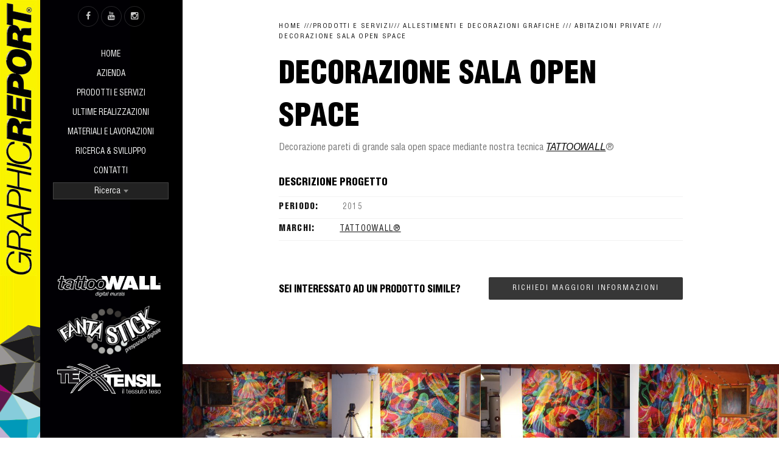

--- FILE ---
content_type: text/html; charset=UTF-8
request_url: https://graphicreport.it/r/decorazione-sala-open-space/
body_size: 11021
content:
<!DOCTYPE html><html lang="it-IT" prefix="og: http://ogp.me/ns#"><head><meta charset="UTF-8"><meta name="viewport" content="width=device-width, initial-scale=1.0"><meta http-equiv="X-UA-Compatible" content="IE=edge"><link rel="profile" href="http://gmpg.org/xfn/11"><link rel="pingback" href="https://graphicreport.it/xmlrpc.php"><script type="text/javascript">
var _iub = _iub || [];
_iub.csConfiguration = {"invalidateConsentWithoutLog":true,"consentOnContinuedBrowsing":false,"whitelabel":false,"lang":"it","floatingPreferencesButtonDisplay":"bottom-right","siteId":2514848,"perPurposeConsent":true,"cookiePolicyId":47482547, "banner":{ "closeButtonRejects":true,"acceptButtonDisplay":true,"customizeButtonDisplay":true,"explicitWithdrawal":true,"position":"bottom","acceptButtonColor":"#038f47","acceptButtonCaptionColor":"white","customizeButtonColor":"#dfc700","customizeButtonCaptionColor":"#3a3a3a","rejectButtonColor":"#808080","rejectButtonCaptionColor":"white","textColor":"white","backgroundColor":"#000001","rejectButtonDisplay":true,"listPurposes":true }};</script><script type="text/javascript" src="//cdn.iubenda.com/cs/iubenda_cs.js" charset="UTF-8" async></script><script>var iCallback = function() {};
				var _iub = _iub || {};

				if ( typeof _iub.csConfiguration != 'undefined' ) {
					if ( 'callback' in _iub.csConfiguration ) {
						if ( 'onConsentGiven' in _iub.csConfiguration.callback )
							iCallback = _iub.csConfiguration.callback.onConsentGiven;

						_iub.csConfiguration.callback.onConsentGiven = function() {
							iCallback();

							/* separator */
							jQuery('noscript._no_script_iub').each(function (a, b) { var el = jQuery(b); el.after(el.html()); });
						}
					}
				}</script><title>Decorazione sala open space - realizzazione e stampa decorazioni grafiche - Graphic Report</title><meta name="description" content="Graphic Report si occupa di realizzazione e stampa decorazioni grafiche a Padova e provincia. Contattaci per info!"/><link rel="canonical" href="https://graphicreport.it/r/decorazione-sala-open-space/"/><meta property="og:locale" content="it_IT"/><meta property="og:type" content="article"/><meta property="og:title" content="Decorazione sala open space - realizzazione e stampa decorazioni grafiche - Graphic Report"/><meta property="og:description" content="Graphic Report si occupa di realizzazione e stampa decorazioni grafiche a Padova e provincia. Contattaci per info!"/><meta property="og:url" content="https://graphicreport.it/r/decorazione-sala-open-space/"/><meta property="og:site_name" content="Graphic Report"/><meta property="og:image" content="https://graphicreport.it/wp-content/uploads/2017/11/DSCI6434.jpg"/><meta property="og:image:secure_url" content="https://graphicreport.it/wp-content/uploads/2017/11/DSCI6434.jpg"/><meta property="og:image:width" content="1500"/><meta property="og:image:height" content="1125"/><meta name="twitter:card" content="summary"/><meta name="twitter:description" content="Graphic Report si occupa di realizzazione e stampa decorazioni grafiche a Padova e provincia. Contattaci per info!"/><meta name="twitter:title" content="Decorazione sala open space - realizzazione e stampa decorazioni grafiche - Graphic Report"/><meta name="twitter:image" content="https://graphicreport.it/wp-content/uploads/2017/11/DSCI6434.jpg"/><script type='application/ld+json'>{"@context":"http:\/\/schema.org","@type":"WebSite","@id":"#website","url":"https:\/\/graphicreport.it\/","name":"Graphic Report","potentialAction":{"@type":"SearchAction","target":"https:\/\/graphicreport.it\/?s={search_term_string}","query-input":"required name=search_term_string"}}</script><link rel='dns-prefetch' href='//s.w.org'/><link rel='stylesheet' id='contact-form-7-css' href='https://graphicreport.it/wp-content/plugins/contact-form-7/includes/css/styles.css?ver=4.9' type='text/css' media='all'/><link rel='stylesheet' id='wpml-legacy-dropdown-0-css' href='https://graphicreport.it/wp-content/plugins/sitepress-multilingual-cms/templates/language-switchers/legacy-dropdown/style.css?ver=1' type='text/css' media='all'/><style id='wpml-legacy-dropdown-0-inline-css' type='text/css'>
.wpml-ls-statics-shortcode_actions{background-color:#ffffff;}.wpml-ls-statics-shortcode_actions, .wpml-ls-statics-shortcode_actions .wpml-ls-sub-menu, .wpml-ls-statics-shortcode_actions a {border-color:#cdcdcd;}.wpml-ls-statics-shortcode_actions a {color:#444444;background-color:#ffffff;}.wpml-ls-statics-shortcode_actions a:hover,.wpml-ls-statics-shortcode_actions a:focus {color:#000000;background-color:#eeeeee;}.wpml-ls-statics-shortcode_actions .wpml-ls-current-language>a {color:#444444;background-color:#ffffff;}.wpml-ls-statics-shortcode_actions .wpml-ls-current-language:hover>a, .wpml-ls-statics-shortcode_actions .wpml-ls-current-language>a:focus {color:#000000;background-color:#eeeeee;}</style><link rel='stylesheet' id='font-awesome-css-css' href='https://graphicreport.it/wp-content/themes/graphicreport/assets/css/font-awesome.min.css?ver=4.8.27' type='text/css' media='all'/><link rel='stylesheet' id='et-line-css-css' href='https://graphicreport.it/wp-content/themes/graphicreport/assets/css/et-line.css?ver=4.8.27' type='text/css' media='all'/><link rel='stylesheet' id='iimage-fonts-css-css' href='https://graphicreport.it/wp-content/themes/graphicreport/assets/css/fonts.css?ver=4.8.27' type='text/css' media='all'/><link rel='stylesheet' id='iimage-rev-slider-css-css' href='https://graphicreport.it/wp-content/themes/graphicreport/assets/rs-plugin/css/settings.css?ver=4.8.27' type='text/css' media='all'/><link rel='stylesheet' id='iimage-select2-css-css' href='https://graphicreport.it/wp-content/themes/graphicreport/assets/select2/css/select2.min.css?ver=4.8.27' type='text/css' media='all'/><link rel='stylesheet' id='home-animation-css' href='https://graphicreport.it/wp-content/themes/graphicreport/assets/css/home-animation.css?ver=4.8.27' type='text/css' media='all'/><link rel='stylesheet' id='_tk-bootstrap-wp-css' href='https://graphicreport.it/wp-content/themes/internetimagesrl/includes/ext/css/bootstrap-wp.min.css?ver=4.8.27' type='text/css' media='all'/><link rel='stylesheet' id='_tk-bootstrap-css' href='https://graphicreport.it/wp-content/themes/internetimagesrl/includes/ext/resources/bootstrap/css/bootstrap.min.css?ver=4.8.27' type='text/css' media='all'/><link rel='stylesheet' id='_tk-font-awesome-css' href='https://graphicreport.it/wp-content/themes/internetimagesrl/includes/ext/css/font-awesome.min.css?ver=4.1.0' type='text/css' media='all'/><link rel='stylesheet' id='iimage-animate-css-css' href='https://graphicreport.it/wp-content/themes/internetimagesrl/includes/ext/css/animate.min.css?ver=0.0.1' type='text/css' media='all'/><link rel='stylesheet' id='iimage-hover-css-css' href='https://graphicreport.it/wp-content/themes/internetimagesrl/includes/ext/css/hover1.css?ver=0.0.1' type='text/css' media='all'/><link rel='stylesheet' id='iimage-margin-css-css' href='https://graphicreport.it/wp-content/themes/internetimagesrl/includes/ext/css/margin.min.css?ver=0.0.1' type='text/css' media='all'/><link rel='stylesheet' id='iimage-grid-css-css' href='https://graphicreport.it/wp-content/themes/internetimagesrl/includes/ext/css/bootstrap-grid-15.min.css?ver=0.0.1' type='text/css' media='all'/><link rel='stylesheet' id='_tk-style-css' href='https://graphicreport.it/wp-content/themes/graphicreport/style.css?ver=4.8.27' type='text/css' media='all'/><link rel='stylesheet' id='iimage-loader-css' href='https://graphicreport.it/wp-content/themes/internetimagesrl/assets/css/loader.min.css?ver=4.8.27' type='text/css' media='all'/><link rel='stylesheet' id='iimage-prettyPhoto-css' href='https://graphicreport.it/wp-content/themes/internetimagesrl/assets/css/prettyPhoto.css?ver=4.8.27' type='text/css' media='all'/><link rel='stylesheet' id='iimage-lazy-css-css' href='https://graphicreport.it/wp-content/plugins/iimage-lazy-load/css/lazyload.min.css?ver=4.8.27' type='text/css' media='all'/><link rel='stylesheet' id='iimage-css-testate-css' href='https://graphicreport.it/wp-content/plugins/iimage-testate-custom/css/testate.min.css?ver=4.8.27' type='text/css' media='all'/><link rel='stylesheet' id='owl-carousel-css-css' href='https://graphicreport.it/wp-content/themes/internetimagesrl/assets/js/owl-carousel/owl.carousel.css?ver=4.8.27' type='text/css' media='all'/><script type='text/javascript' src='https://graphicreport.it/wp-includes/js/jquery/jquery.js?ver=1.12.4'></script><script type='text/javascript' src='https://graphicreport.it/wp-includes/js/jquery/jquery-migrate.min.js?ver=1.4.1'></script><script type='text/javascript' src='https://graphicreport.it/wp-content/plugins/sitepress-multilingual-cms/templates/language-switchers/legacy-dropdown/script.js?ver=1'></script><script type='text/javascript' src='https://graphicreport.it/wp-content/themes/graphicreport/assets/js/rev-slider.js?ver=4.8.27'></script><script type='text/javascript' src='https://graphicreport.it/wp-content/themes/graphicreport/assets/js/jquery.easing.1.3.js?ver=4.8.27'></script><script type='text/javascript' src='https://graphicreport.it/wp-content/themes/graphicreport/assets/rs-plugin/js/jquery.themepunch.tools.min.js?ver=4.8.27'></script><script type='text/javascript' src='https://graphicreport.it/wp-content/themes/graphicreport/assets/rs-plugin/js/jquery.themepunch.revolution.min.js?ver=4.8.27'></script><script type='text/javascript' src='https://graphicreport.it/wp-content/themes/graphicreport/assets/js/jquery.magnific-popup.min.js?ver=4.8.27'></script><script type='text/javascript' src='https://graphicreport.it/wp-content/themes/graphicreport/assets/js/jquery.localScroll.min.js?ver=4.8.27'></script><script type='text/javascript' src='https://graphicreport.it/wp-content/themes/graphicreport/assets/js/jquery.scrollTo.min.js?ver=4.8.27'></script><script type='text/javascript' src='https://graphicreport.it/wp-content/themes/graphicreport/assets/js/imagesloaded.pkgd.min.js?ver=4.8.27'></script><script type='text/javascript' src='https://graphicreport.it/wp-content/themes/graphicreport/assets/js/masonry.pkgd.min.js?ver=4.8.27'></script><script type='text/javascript' src='https://graphicreport.it/wp-content/themes/graphicreport/assets/js/isotope.pkgd.min.js?ver=4.8.27'></script><script type='text/javascript' src='https://graphicreport.it/wp-content/themes/graphicreport/assets/select2/js/select2.full.min.js?ver=4.8.27'></script><script type='text/javascript' src='https://graphicreport.it/wp-content/themes/graphicreport/assets/select2/js/i18n/it.js?ver=4.8.27'></script><script type='text/javascript' src='https://graphicreport.it/wp-content/themes/graphicreport/assets/js/custom.js?ver=4.8.27'></script><script type='text/javascript'>
/* <![CDATA[ */
var ajax_data = {"ajaxurl":"https:\/\/graphicreport.it\/wp-admin\/admin-ajax.php"};
/* ]]> */</script><script type='text/javascript' src='https://graphicreport.it/wp-content/themes/graphicreport/assets/js/ajax.js?ver=4.8.27'></script><script type='text/javascript' src='https://graphicreport.it/wp-content/themes/internetimagesrl/includes/ext/resources/bootstrap/js/bootstrap.min.js?ver=4.8.27'></script><script type='text/javascript' src='https://graphicreport.it/wp-content/themes/internetimagesrl/includes/ext/js/bootstrap-wp.min.js?ver=4.8.27'></script><script type='text/javascript' src='https://graphicreport.it/wp-content/plugins/iimage-lazy-load/js/jquery.lazyload.js?ver=4.8.27'></script><script type='text/javascript' src='https://graphicreport.it/wp-content/plugins/iimage-lazy-load/js/iimage-lazy-load.js?ver=4.8.27'></script><script type='text/javascript' src='https://graphicreport.it/wp-content/themes/internetimagesrl/assets/js/owl-carousel/owl.carousel.min.js?ver=4.8.27'></script><script type='text/javascript' src='https://graphicreport.it/wp-content/themes/internetimagesrl/assets/js/jquery.prettyPhoto.js?ver=4.8.27'></script><script type='text/javascript' src='https://graphicreport.it/wp-content/themes/internetimagesrl/assets/js/loader.js?ver=4.8.27'></script><script type='text/javascript' src='https://graphicreport.it/wp-content/plugins/google-analyticator/external-tracking.min.js?ver=6.5.4'></script><link rel='https://api.w.org/' href='https://graphicreport.it/wp-json/'/><link rel="wlwmanifest" type="application/wlwmanifest+xml" href="https://graphicreport.it/wp-includes/wlwmanifest.xml"/><meta name="generator" content="WordPress 4.8.27"/><link rel='shortlink' href='https://graphicreport.it/?p=3643'/><meta name="generator" content="WPML ver:3.8.0 stt:27;"/><script type="text/javascript"> var analyticsFileTypes = [''];
    var analyticsSnippet = 'disabled';
    var analyticsEventTracking = 'enabled';</script><script type="text/javascript">	(function(i,s,o,g,r,a,m){i['GoogleAnalyticsObject']=r;i[r]=i[r]||function(){
	(i[r].q=i[r].q||[]).push(arguments)},i[r].l=1*new Date();a=s.createElement(o),
	m=s.getElementsByTagName(o)[0];a.async=1;a.src=g;m.parentNode.insertBefore(a,m)
	})(window,document,'script','//www.google-analytics.com/analytics.js','ga');
	ga('create', 'UA-87393055-1', 'auto');
 
	ga('send', 'pageview');</script><link rel="icon" type="image/png" href="https://graphicreport.it/wp-content/uploads/2016/11/favicon-retina.png" sizes="32x32"/><link rel="icon" type="image/png" href="https://graphicreport.it/wp-content/uploads/2016/10/favicon.png" sizes="16x16"/><script>!function(f,b,e,v,n,t,s)
         {if(f.fbq)return;n=f.fbq=function(){n.callMethod?
         n.callMethod.apply(n,arguments):n.queue.push(arguments)};
         if(!f._fbq)f._fbq=n;n.push=n;n.loaded=!0;n.version='2.0';
         n.queue=[];t=b.createElement(e);t.async=!0;
         t.src=v;s=b.getElementsByTagName(e)[0];
         s.parentNode.insertBefore(t,s)}(window, document,'script',
         'https://connect.facebook.net/en_US/fbevents.js');
         fbq('init', '211207289477024');
         fbq('track', 'PageView');</script><noscript><img height="1" width="1" style="display:none" src="https://www.facebook.com/tr?id=211207289477024&ev=PageView&noscript=1"/></noscript></head><body class="appear-animate"><script>fbq('track', 'Lead');</script><script>fbq('track', 'Search');</script><div class="page-loader"><div class="loader">Loading...</div></div><a href="#" class="sp-button"><span></span>Menu</a><div class="sp-overlay"></div><div class="side-panel" style="z-index:100000000;"><a href="#" class="sp-close-button"></a><div class="sp-logo-wrap local-scroll mb-0 mb-md-10 mb-xs-0"><a class='logo' href="https://graphicreport.it" title="Decorazione sala open space - realizzazione e stampa decorazioni grafiche - Graphic Report"><img src="https://graphicreport.it/wp-content/themes/graphicreport/assets/images/logo.jpg" alt="Decorazione sala open space - realizzazione e stampa decorazioni grafiche - Graphic Report"></a></div><div class="sp-wrapper" id="side-panel-menu"><div class="sp-social-links"><a href="https://www.facebook.com/graphic.report" title="" target="_blank"><i class="fa fa-facebook"></i></a><a href="https://www.youtube.com/channel/UCS-5F2wJe9f9vqI5GlvKiFg/about" title="" target="_blank"><i class="fa fa-youtube"></i></a><a href="https://www.instagram.com/graphicreport/" title="" target="_blank"><i class="fa fa-instagram"></i></a></div><nav class="menugraphic menu-it"><ul id="sidebar-navigation_top" class="menu nav navbar-nav"><li class="menu-item menu-item-type-post_type menu-item-object-page menu-item-2"><a class=" custom_page_left_a_2 " href="https://graphicreport.it/">Home</a><span class="downmobile" style="display:none">+</span><ul class="  sub-menu" style="display:none;"></ul></li><li class="menu-item menu-item-type-post_type menu-item-object-page menu-item-7"><a class=" custom_page_left_a_7 " href="https://graphicreport.it/azienda/">Azienda</a><span class="downmobile" style="display:none">+</span><ul class="  sub-menu" style="display:none;"></ul></li><li class="menu-item menu-item-type-post_type menu-item-object-page menu-item-15"><a class=" custom_page_left_a_15 " href="https://graphicreport.it/prodotti-e-servizi/">Prodotti e Servizi</a><span class="downmobile" style="display:none">+</span><ul class="  sub-menu" style="display:none;"><li class="menu-item menu-item-type-post_type menu-item-object- menu-item-41"><a class=" custom_page_left_a_41  " href="https://graphicreport.it/cr/allestimenti-e-decorazioni-grafiche/">Allestimenti e decorazioni grafiche</a><ul class="  sub-menu" style="display:none;"><li class="menu-item menu-item-type-post_type menu-item-object- menu-item-302"><a class=" custom_page_left_a_302  " href="https://graphicreport.it/cr/coperture-esterne/">Coperture esterne</a><ul class="  sub-menu" style="display:none;"></ul></li><li class="menu-item menu-item-type-post_type menu-item-object- menu-item-227"><a class=" custom_page_left_a_227  " href="https://graphicreport.it/cr/cantiere-navale/">Cantiere navale</a><ul class="  sub-menu" style="display:none;"></ul></li><li class="menu-item menu-item-type-post_type menu-item-object- menu-item-142"><a class=" custom_page_left_a_142  " href="https://graphicreport.it/cr/edifici-pubblici/">Edifici Pubblici</a><ul class="  sub-menu" style="display:none;"></ul></li><li class="menu-item menu-item-type-post_type menu-item-object- menu-item-73"><a class=" custom_page_left_a_73  " href="https://graphicreport.it/cr/attivita-commerciali/">Attività commerciali</a><ul class="  sub-menu" style="display:none;"></ul></li><li class="menu-item menu-item-type-post_type menu-item-object- menu-item-68"><a class=" custom_page_left_a_68  " href="https://graphicreport.it/cr/mostre-e-musei/">Mostre e musei</a><ul class="  sub-menu" style="display:none;"></ul></li><li class="menu-item menu-item-type-post_type menu-item-object- menu-item-139"><a class=" custom_page_left_a_139  " href="https://graphicreport.it/cr/abitazioni-private/">Abitazioni private</a><ul class="  sub-menu" style="display:none;"></ul></li><li class="menu-item menu-item-type-post_type menu-item-object- menu-item-72"><a class=" custom_page_left_a_72  " href="https://graphicreport.it/cr/centri-commerciali/">Centri commerciali</a><ul class="  sub-menu" style="display:none;"></ul></li><li class="menu-item menu-item-type-post_type menu-item-object- menu-item-71"><a class=" custom_page_left_a_71  " href="https://graphicreport.it/cr/tende-da-sole/">Tende da sole</a><ul class="  sub-menu" style="display:none;"></ul></li><li class="menu-item menu-item-type-post_type menu-item-object- menu-item-62"><a class=" custom_page_left_a_62  " href="https://graphicreport.it/cr/decorazioni-vetrine/">Decorazioni vetrine</a><ul class="  sub-menu" style="display:none;"></ul></li><li class="menu-item menu-item-type-post_type menu-item-object- menu-item-70"><a class=" custom_page_left_a_70  " href="https://graphicreport.it/cr/set-cinematografici/">Set cinematografici</a><ul class="  sub-menu" style="display:none;"></ul></li><li class="menu-item menu-item-type-post_type menu-item-object- menu-item-134"><a class=" custom_page_left_a_134  " href="https://graphicreport.it/cr/decorazioni-speciali/">Decorazioni speciali</a><ul class="  sub-menu" style="display:none;"></ul></li><li class="menu-item menu-item-type-post_type menu-item-object- menu-item-63"><a class=" custom_page_left_a_63  " href="https://graphicreport.it/cr/edifici-industriali/">Edifici Industriali</a><ul class="  sub-menu" style="display:none;"></ul></li><li class="menu-item menu-item-type-post_type menu-item-object- menu-item-67"><a class=" custom_page_left_a_67  " href="https://graphicreport.it/cr/esposizioni-e-fiere/">Esposizioni e fiere</a><ul class="  sub-menu" style="display:none;"></ul></li><li class="menu-item menu-item-type-post_type menu-item-object- menu-item-133"><a class=" custom_page_left_a_133  " href="https://graphicreport.it/cr/hotel/">Hotel</a><ul class="  sub-menu" style="display:none;"></ul></li><li class="menu-item menu-item-type-post_type menu-item-object- menu-item-69"><a class=" custom_page_left_a_69  " href="https://graphicreport.it/cr/navi-da-crociera/">Navi da crociera</a><ul class="  sub-menu" style="display:none;"></ul></li></ul></li><li class="menu-item menu-item-type-post_type menu-item-object- menu-item-2"><a class=" custom_page_left_a_2  " href="https://graphicreport.it/cr/stampa-digitale/">Stampa digitale</a><ul class="  sub-menu" style="display:none;"><li class="menu-item menu-item-type-post_type menu-item-object- menu-item-153"><a class=" custom_page_left_a_153  " href="https://graphicreport.it/cr/carta-prodotta-a-mano/">Carta prodotta a mano</a><ul class="  sub-menu" style="display:none;"></ul></li><li class="menu-item menu-item-type-post_type menu-item-object- menu-item-130"><a class=" custom_page_left_a_130  " href="https://graphicreport.it/cr/carta-da-parati/">Carta da parati</a><ul class="  sub-menu" style="display:none;"></ul></li><li class="menu-item menu-item-type-post_type menu-item-object- menu-item-160"><a class=" custom_page_left_a_160  " href="https://graphicreport.it/cr/didascalie/">Didascalie</a><ul class="  sub-menu" style="display:none;"></ul></li><li class="menu-item menu-item-type-post_type menu-item-object- menu-item-129"><a class=" custom_page_left_a_129  " href="https://graphicreport.it/cr/moquette-e-zerbini/">Moquette e zerbini</a><ul class="  sub-menu" style="display:none;"></ul></li><li class="menu-item menu-item-type-post_type menu-item-object- menu-item-128"><a class=" custom_page_left_a_128  " href="https://graphicreport.it/cr/pannelli/">Pannelli</a><ul class="  sub-menu" style="display:none;"></ul></li><li class="menu-item menu-item-type-post_type menu-item-object- menu-item-126"><a class=" custom_page_left_a_126  " href="https://graphicreport.it/cr/telo-arte/">Telo arte</a><ul class="  sub-menu" style="display:none;"></ul></li><li class="menu-item menu-item-type-post_type menu-item-object- menu-item-112"><a class=" custom_page_left_a_112  " href="https://graphicreport.it/cr/vetro/">vetro</a><ul class="  sub-menu" style="display:none;"></ul></li><li class="menu-item menu-item-type-post_type menu-item-object- menu-item-107"><a class=" custom_page_left_a_107  " href="https://graphicreport.it/cr/fondali-scenografici/">fondali scenografici</a><ul class="  sub-menu" style="display:none;"></ul></li><li class="menu-item menu-item-type-post_type menu-item-object- menu-item-105"><a class=" custom_page_left_a_105  " href="https://graphicreport.it/cr/pvc/">PVC</a><ul class="  sub-menu" style="display:none;"></ul></li><li class="menu-item menu-item-type-post_type menu-item-object- menu-item-102"><a class=" custom_page_left_a_102  " href="https://graphicreport.it/cr/metalli/">metallo</a><ul class="  sub-menu" style="display:none;"></ul></li><li class="menu-item menu-item-type-post_type menu-item-object- menu-item-101"><a class=" custom_page_left_a_101  " href="https://graphicreport.it/cr/rollup/">roll-up</a><ul class="  sub-menu" style="display:none;"></ul></li><li class="menu-item menu-item-type-post_type menu-item-object- menu-item-100"><a class=" custom_page_left_a_100  " href="https://graphicreport.it/cr/legno/">legno</a><ul class="  sub-menu" style="display:none;"></ul></li><li class="menu-item menu-item-type-post_type menu-item-object- menu-item-159"><a class=" custom_page_left_a_159  " href="https://graphicreport.it/cr/mdf/">MDF</a><ul class="  sub-menu" style="display:none;"></ul></li><li class="menu-item menu-item-type-post_type menu-item-object- menu-item-98"><a class=" custom_page_left_a_98  " href="https://graphicreport.it/cr/canvas/">canvas</a><ul class="  sub-menu" style="display:none;"></ul></li><li class="menu-item menu-item-type-post_type menu-item-object- menu-item-137"><a class=" custom_page_left_a_137  " href="https://graphicreport.it/cr/textensil/">Textensil</a><ul class="  sub-menu" style="display:none;"></ul></li></ul></li><li class="menu-item menu-item-type-post_type menu-item-object- menu-item-10"><a class=" custom_page_left_a_10  " href="https://graphicreport.it/cr/serigrafia/">Serigrafia</a><ul class="  sub-menu" style="display:none;"><li class="menu-item menu-item-type-post_type menu-item-object- menu-item-113"><a class=" custom_page_left_a_113  " href="https://graphicreport.it/cr/legno-2/">legno</a><ul class="  sub-menu" style="display:none;"></ul></li><li class="menu-item menu-item-type-post_type menu-item-object- menu-item-110"><a class=" custom_page_left_a_110  " href="https://graphicreport.it/cr/materiali-plastici/">materiali plastici</a><ul class="  sub-menu" style="display:none;"></ul></li><li class="menu-item menu-item-type-post_type menu-item-object- menu-item-109"><a class=" custom_page_left_a_109  " href="https://graphicreport.it/cr/vinile/">adesivi ed etichette</a><ul class="  sub-menu" style="display:none;"></ul></li><li class="menu-item menu-item-type-post_type menu-item-object- menu-item-108"><a class=" custom_page_left_a_108  " href="https://graphicreport.it/cr/metallo/">metallo</a><ul class="  sub-menu" style="display:none;"></ul></li></ul></li><li class="menu-item menu-item-type-post_type menu-item-object- menu-item-3"><a class=" custom_page_left_a_3  " href="https://graphicreport.it/cr/decorazione-automezzi/">Decorazione mezzi</a><ul class="  sub-menu" style="display:none;"><li class="menu-item menu-item-type-post_type menu-item-object- menu-item-82"><a class=" custom_page_left_a_82  " href="https://graphicreport.it/cr/car-wrapping/">Automezzi</a><ul class="  sub-menu" style="display:none;"></ul></li><li class="menu-item menu-item-type-post_type menu-item-object- menu-item-80"><a class=" custom_page_left_a_80  " href="https://graphicreport.it/cr/containers/">Containers</a><ul class="  sub-menu" style="display:none;"></ul></li><li class="menu-item menu-item-type-post_type menu-item-object- menu-item-136"><a class=" custom_page_left_a_136  " href="https://graphicreport.it/cr/moto-e-biciclette/">Moto e biciclette</a><ul class="  sub-menu" style="display:none;"></ul></li><li class="menu-item menu-item-type-post_type menu-item-object- menu-item-79"><a class=" custom_page_left_a_79  " href="https://graphicreport.it/cr/furgoni/">Furgoni</a><ul class="  sub-menu" style="display:none;"></ul></li><li class="menu-item menu-item-type-post_type menu-item-object- menu-item-78"><a class=" custom_page_left_a_78  " href="https://graphicreport.it/cr/cabine/">Cabine</a><ul class="  sub-menu" style="display:none;"></ul></li><li class="menu-item menu-item-type-post_type menu-item-object- menu-item-77"><a class=" custom_page_left_a_77  " href="https://graphicreport.it/cr/corriere/">Corriere</a><ul class="  sub-menu" style="display:none;"></ul></li><li class="menu-item menu-item-type-post_type menu-item-object- menu-item-76"><a class=" custom_page_left_a_76  " href="https://graphicreport.it/cr/mezzi-speciali/">Mezzi speciali</a><ul class="  sub-menu" style="display:none;"></ul></li><li class="menu-item menu-item-type-post_type menu-item-object- menu-item-75"><a class=" custom_page_left_a_75  " href="https://graphicreport.it/cr/barche/">Barche</a><ul class="  sub-menu" style="display:none;"></ul></li><li class="menu-item menu-item-type-post_type menu-item-object- menu-item-74"><a class=" custom_page_left_a_74  " href="https://graphicreport.it/cr/camion/">Camion</a><ul class="  sub-menu" style="display:none;"></ul></li></ul></li><li class="menu-item menu-item-type-post_type menu-item-object- menu-item-5"><a class=" custom_page_left_a_5  " href="https://graphicreport.it/cr/cartellonistica/">Cartellonistica</a><ul class="  sub-menu" style="display:none;"><li class="menu-item menu-item-type-post_type menu-item-object- menu-item-123"><a class=" custom_page_left_a_123  " href="https://graphicreport.it/cr/segnaletica/">Segnaletica</a><ul class="  sub-menu" style="display:none;"></ul></li><li class="menu-item menu-item-type-post_type menu-item-object- menu-item-121"><a class=" custom_page_left_a_121  " href="https://graphicreport.it/cr/striscioni/">Striscioni</a><ul class="  sub-menu" style="display:none;"></ul></li><li class="menu-item menu-item-type-post_type menu-item-object- menu-item-120"><a class=" custom_page_left_a_120  " href="https://graphicreport.it/cr/bandiere/">Bandiere</a><ul class="  sub-menu" style="display:none;"></ul></li></ul></li><li class="menu-item menu-item-type-post_type menu-item-object- menu-item-8"><a class=" custom_page_left_a_8  " href="https://graphicreport.it/cr/insegne-luminose/">Insegne luminose</a><ul class="  sub-menu" style="display:none;"><li class="menu-item menu-item-type-post_type menu-item-object- menu-item-132"><a class=" custom_page_left_a_132  " href="https://graphicreport.it/cr/insegne-tridimensionali/">INSEGNE TRIDIMENSIONALI</a><ul class="  sub-menu" style="display:none;"></ul></li><li class="menu-item menu-item-type-post_type menu-item-object- menu-item-91"><a class=" custom_page_left_a_91  " href="https://graphicreport.it/cr/luce-riflessa/">Luce riflessa</a><ul class="  sub-menu" style="display:none;"></ul></li><li class="menu-item menu-item-type-post_type menu-item-object- menu-item-92"><a class=" custom_page_left_a_92  " href="https://graphicreport.it/cr/luce-filtrante/">Luce filtrante</a><ul class="  sub-menu" style="display:none;"></ul></li><li class="menu-item menu-item-type-post_type menu-item-object- menu-item-89"><a class=" custom_page_left_a_89  " href="https://graphicreport.it/cr/lettere-scatolate/">Lettere scatolate</a><ul class="  sub-menu" style="display:none;"></ul></li><li class="menu-item menu-item-type-post_type menu-item-object- menu-item-88"><a class=" custom_page_left_a_88  " href="https://graphicreport.it/cr/sagomate/">Sagomate</a><ul class="  sub-menu" style="display:none;"></ul></li><li class="menu-item menu-item-type-post_type menu-item-object- menu-item-87"><a class=" custom_page_left_a_87  " href="https://graphicreport.it/cr/insegne-retroilluminate/">Cassonetto</a><ul class="  sub-menu" style="display:none;"></ul></li></ul></li><li class="menu-item menu-item-type-post_type menu-item-object- menu-item-6"><a class=" custom_page_left_a_6  " href="https://graphicreport.it/cr/totem/">Totem</a><ul class="  sub-menu" style="display:none;"><li class="menu-item menu-item-type-post_type menu-item-object- menu-item-135"><a class=" custom_page_left_a_135  " href="https://graphicreport.it/cr/luminosi/">Luminosi</a><ul class="  sub-menu" style="display:none;"></ul></li><li class="menu-item menu-item-type-post_type menu-item-object- menu-item-95"><a class=" custom_page_left_a_95  " href="https://graphicreport.it/cr/multimediali-2/">Multimediali</a><ul class="  sub-menu" style="display:none;"></ul></li><li class="menu-item menu-item-type-post_type menu-item-object- menu-item-94"><a class=" custom_page_left_a_94  " href="https://graphicreport.it/cr/grafici/">Grafici</a><ul class="  sub-menu" style="display:none;"></ul></li></ul></li><li class="menu-item menu-item-type-post_type menu-item-object- menu-item-7"><a class=" custom_page_left_a_7  " href="https://graphicreport.it/cr/incisioni-e-sagome/">Prespaziati, incisioni e sagome</a><ul class="  sub-menu" style="display:none;"><li class="menu-item menu-item-type-post_type menu-item-object- menu-item-125"><a class=" custom_page_left_a_125  " href="https://graphicreport.it/cr/materiali-rigidi/">incisione materiali rigidi</a><ul class="  sub-menu" style="display:none;"></ul></li><li class="menu-item menu-item-type-post_type menu-item-object- menu-item-124"><a class=" custom_page_left_a_124  " href="https://graphicreport.it/cr/targhe-dufficio/">targhe d'ufficio</a><ul class="  sub-menu" style="display:none;"></ul></li><li class="menu-item menu-item-type-post_type menu-item-object- menu-item-119"><a class=" custom_page_left_a_119  " href="https://graphicreport.it/cr/packaging-personalizzato/">packaging personalizzato</a><ul class="  sub-menu" style="display:none;"></ul></li><li class="menu-item menu-item-type-post_type menu-item-object- menu-item-118"><a class=" custom_page_left_a_118  " href="https://graphicreport.it/cr/lettere-fresate/">Lettere fresate</a><ul class="  sub-menu" style="display:none;"></ul></li><li class="menu-item menu-item-type-post_type menu-item-object- menu-item-117"><a class=" custom_page_left_a_117  " href="https://graphicreport.it/cr/espositori/">espositori</a><ul class="  sub-menu" style="display:none;"></ul></li><li class="menu-item menu-item-type-post_type menu-item-object- menu-item-116"><a class=" custom_page_left_a_116  " href="https://graphicreport.it/cr/targhe-sagomate/">targhe fresate</a><ul class="  sub-menu" style="display:none;"></ul></li><li class="menu-item menu-item-type-post_type menu-item-object- menu-item-115"><a class=" custom_page_left_a_115  " href="https://graphicreport.it/cr/lettere-adesive/">lettere adesive</a><ul class="  sub-menu" style="display:none;"></ul></li><li class="menu-item menu-item-type-post_type menu-item-object- menu-item-114"><a class=" custom_page_left_a_114  " href="https://graphicreport.it/cr/adesivi-presenziati/">adesivi prespaziati</a><ul class="  sub-menu" style="display:none;"></ul></li><li class="menu-item menu-item-type-post_type menu-item-object- menu-item-127"><a class=" custom_page_left_a_127  " href="https://graphicreport.it/cr/incisioni-metalliche/">incisioni metalliche</a><ul class="  sub-menu" style="display:none;"></ul></li></ul></li><li class="menu-item menu-item-type-post_type menu-item-object- menu-item-9"><a class=" custom_page_left_a_9  " href="https://graphicreport.it/cr/montaggi-e-manutenzioni/">Montaggi e manutenzioni</a><ul class="  sub-menu" style="display:none;"></ul></li></ul></li><li class="menu-item menu-item-type-post_type menu-item-object-page menu-item-339"><a class=" custom_page_left_a_339 " href="https://graphicreport.it/ultime-realizzazioni/">Ultime realizzazioni</a><span class="downmobile" style="display:none">+</span><ul class="  sub-menu" style="display:none;"></ul></li><li class="menu-item menu-item-type-post_type menu-item-object-page menu-item-9"><a class=" custom_page_left_a_9 " href="https://graphicreport.it/materiali/">Materiali e Lavorazioni</a><span class="downmobile" style="display:none">+</span><ul class="  sub-menu" style="display:none;"></ul></li><li class="menu-item menu-item-type-post_type menu-item-object-page menu-item-13"><a class=" custom_page_left_a_13 " href="https://graphicreport.it/ricerca-sviluppo/">Ricerca & sviluppo</a><span class="downmobile" style="display:none">+</span><ul class="  sub-menu" style="display:none;"></ul></li><li class="menu-item menu-item-type-post_type menu-item-object-page menu-item-19"><a class=" custom_page_left_a_19 " href="https://graphicreport.it/contatti/">Contatti</a><span class="downmobile" style="display:none">+</span><ul class="  sub-menu" style="display:none;"></ul></li></ul></nav><div class="ricerca-lat"><form name="search" method="POST"><select class="js-data-example-ajax"><option value="" selected="selected">Ricerca</option></select></form></div><div class="sp-marchi-links"><a href="https://graphicreport.it/m/tattoowall/" title="Tattoowall®"><img class="" src="https://graphicreport.it/wp-content/uploads/2016/10/tattowall.png" alt="Tattoowall®"/></a><a href="https://graphicreport.it/m/fantastick/" title="Fantastick®"><img class="" src="https://graphicreport.it/wp-content/uploads/2018/07/logo_fanta-stick.png" alt="Fantastick®"/></a><a href="https://graphicreport.it/m/textensil/" title="Textensil"><img class="" src="https://graphicreport.it/wp-content/uploads/2016/10/textensil.png" alt="Textensil"/></a></div><div id="cloud-scroll" class="cloud-scroll"></div></div></div><div class="page side-panel-is-left" id="top"><div id="carousel-example-generic-int" class="carousel slide hidden-xs" data-ride="carousel"><div class="carousel-inner"><div class="item active"><img src=""></div></div></div><script>$('.carousel').carousel({
            interval: 6000,
            lazyLoad: true
        });</script><div class="main-content content-single-realizzazione"><section class="page-section pb-40 pt-40"><div class="relative row align-center"><div class="row mt-0 mb-0 pb-0 pt-0"><div class="col-md-8 col-md-offset-2 col-sm-10 col-sm-offset-1 col-xs-10 col-xs-offset-1 mt-0 mb-0 pb-0 pt-0"><div class="row"><div class="col-md-12 mt-0"><div class="mod-breadcrumbs font-alt align-center"><span><p id="breadcrumbs"><span xmlns:v="http://rdf.data-vocabulary.org/#"><span typeof="v:Breadcrumb"><a href="https://graphicreport.it/" rel="v:url" property="v:title">Home</a> ///<a property="v:title" rel="v:url" href="https://graphicreport.it/prodotti-e-servizi/">Prodotti e Servizi</a>/// <span rel="v:child" typeof="v:Breadcrumb"><a href="https://graphicreport.it/cr/allestimenti-e-decorazioni-grafiche/" rel="v:url" property="v:title">Allestimenti e decorazioni grafiche</a> /// <span rel="v:child" typeof="v:Breadcrumb"><a href="https://graphicreport.it/cr/abitazioni-private/" rel="v:url" property="v:title">Abitazioni private</a> /// <span class="breadcrumb_last">Decorazione sala open space</span></span></span></span></span></p></span></div></div></div></div></div></div><div class="relative"><div class="section-text mb-60 mt-0 mb-sm-40"><div class="row"><div class="row mt-0 mb-0 pb-0 pt-0"><div class="col-md-8 col-md-offset-2 col-sm-10 col-sm-offset-1 col-xs-10 col-xs-offset-1 mt-0 mb-0 pb-0 pt-0"><article><div class="entry-content mt-0 mb-0 pb-0 pt-0 main-content-inner"><h1 class="no-transp font-alt mb-0 mb-xs-0 mt-0">Decorazione sala open space</h1><p>Decorazione pareti di grande sala open space mediante nostra tecnica <a href="http://www.tattoowall.com/it/"><em>TATTOOWALL</em></a>®</p></div></article></div></div><div class="row mt-0 mb-60 pb-0 pt-0"><div class="col-md-8 col-md-offset-2 col-sm-10 col-sm-offset-1 col-xs-10 col-xs-offset-1 mt-0 mb-0 pb-0 pt-0"><article><div class="entry-content mt-0 mb-0 pb-0 pt-0 main-content-inner"><div class="mb-sm-50 mb-xs-30"><div class="work-detail"><div class="clearfix" style="margin:0"><h4 class="font-alt mt-0 mb-10">Descrizione progetto</h4></div><div class="clearfix"></div><div class="work-full-detail"><p><strong class="black">Periodo:</strong> 2015</p><p><strong class="black">Marchi:</strong><a href="https://graphicreport.it/m/tattoowall/">Tattoowall®</a></p></div></div></div></div></article></div></div><div class="row"><div class="col-md-8 col-md-offset-2 col-sm-10 col-sm-offset-1 col-xs-10 col-xs-offset-1 mt-0 mb-0 pb-0 pt-0"><div class="work-detail"><div class="clearfix pull-left" style="margin:0"><h4 class="font-alt mt-10 mb-10">Sei interessato ad un prodotto simile?</h4></div></div><a data-toggle="modal" href='#modal-form' target="_blank" class="btn btn-mod btn-black btn-medium btn-round pull-right">Richiedi maggiori informazioni</a></div></div><div class="modal modal-fullscreen fade" id="modal-form"><div class="modal-dialog"><div class="modal-content"><div class="modal-header"><button type="button" class="close" data-dismiss="modal" aria-hidden="true">&times;</button><h4 class="modal-title">Richiedi maggiori informazioni</h4></div><div class="modal-body"><div role="form" class="wpcf7" id="wpcf7-f5-o1" lang="it-IT" dir="ltr"><div class="screen-reader-response"></div><form action="/r/decorazione-sala-open-space/#wpcf7-f5-o1" method="post" class="wpcf7-form" novalidate="novalidate"><div style="display:none;"><input type="hidden" name="_wpcf7" value="5"/><input type="hidden" name="_wpcf7_version" value="4.9"/><input type="hidden" name="_wpcf7_locale" value="it_IT"/><input type="hidden" name="_wpcf7_unit_tag" value="wpcf7-f5-o1"/><input type="hidden" name="_wpcf7_container_post" value="0"/></div><style>label {
    display: inline-block;
    max-width: 100%;
    margin-bottom: 5px;
    font-weight: normal;
    text-align: center;
}</style><div id="contactform"><div class="col-md-4 col-md-4 col-sm-12">Ragione sociale<br/><span class="wpcf7-form-control-wrap ragionesociale"><input type="text" name="ragionesociale" value="" size="40" class="wpcf7-form-control wpcf7-text" aria-invalid="false"/></span></div><div class="col-md-4 col-md-4 col-sm-12">Nome (<span style="color:#c00">*</span>)<br/><span class="wpcf7-form-control-wrap nome"><input type="text" name="nome" value="" size="40" class="wpcf7-form-control wpcf7-text wpcf7-validates-as-required" aria-required="true" aria-invalid="false"/></span></div><div class="col-md-4 col-md-4 col-sm-12">Cognome (<span style="color:#c00">*</span>)<br/><span class="wpcf7-form-control-wrap cognome"><input type="text" name="cognome" value="" size="40" class="wpcf7-form-control wpcf7-text wpcf7-validates-as-required" aria-required="true" aria-invalid="false"/></span></div><div style="clear:both"></div><div class="col-md-4 col-md-4 col-sm-12">Indirizzo<br/><span class="wpcf7-form-control-wrap indirizzo"><input type="text" name="indirizzo" value="" size="40" class="wpcf7-form-control wpcf7-text" aria-invalid="false"/></span></div><div class="col-md-4 col-md-4 col-sm-12">Codice postale (cap)<br/><span class="wpcf7-form-control-wrap cap"><input type="text" name="cap" value="" size="40" class="wpcf7-form-control wpcf7-text" aria-invalid="false"/></span></div><div class="col-md-4 col-md-4 col-sm-12">Citt&agrave; (<span style="color:#c00">*</span>)<br/><span class="wpcf7-form-control-wrap citta"><input type="text" name="citta" value="" size="40" class="wpcf7-form-control wpcf7-text wpcf7-validates-as-required" aria-required="true" aria-invalid="false"/></span></div><div style="clear:both"></div><div class="col-md-4 col-md-4 col-sm-12">Telefono<br/><span class="wpcf7-form-control-wrap telefono"><input type="text" name="telefono" value="" size="40" class="wpcf7-form-control wpcf7-text" aria-invalid="false"/></span></div><div class="col-md-4 col-md-4 col-sm-12">E-mail (<span style="color:#c00">*</span>)<br/><span class="wpcf7-form-control-wrap email"><input type="email" name="email" value="" size="40" class="wpcf7-form-control wpcf7-text wpcf7-email wpcf7-validates-as-required wpcf7-validates-as-email" aria-required="true" aria-invalid="false"/></span></div><div style="clear:both"></div><div class="col-md-12 col-md-12 col-sm-12" style="width:100%!important">Messaggio (<span style="color:#c00">*</span>)<br/><span class="wpcf7-form-control-wrap messaggio"><textarea name="messaggio" cols="40" rows="10" class="wpcf7-form-control wpcf7-textarea wpcf7-validates-as-required" aria-required="true" aria-invalid="false"></textarea></span></div><hr><br></p><div class="col-md-4"><a href="https://www.iubenda.com/privacy-policy/47482547" class="iubenda-nostyle no-brand iubenda-noiframe iubenda-embed iubenda-noiframe " title="Privacy Policy ">Informativa Privacy</a> * <br><span class="wpcf7-form-control-wrap privacy"><span class="wpcf7-form-control wpcf7-checkbox wpcf7-validates-as-required"><span class="wpcf7-list-item first last"><input type="checkbox" name="privacy[]" value="Letto e compreso"/><span class="wpcf7-list-item-label">Letto e compreso</span></span></span></span></p></div><div class="col-md-4">Codice di sicurezza (<span style="color:#c00">*</span>)<div class="wpcf7-form-control-wrap"><div data-sitekey="6LfCPjAUAAAAAJnRI-gmtCEwkgUCBlv8OcmKdpLh" class="wpcf7-form-control g-recaptcha wpcf7-recaptcha"></div><noscript><div style="width:302px;height:422px;"><div style="width:302px;height:422px;position:relative;"><div style="width:302px;height:422px;position:absolute;"><iframe src="https://www.google.com/recaptcha/api/fallback?k=6LfCPjAUAAAAAJnRI-gmtCEwkgUCBlv8OcmKdpLh" frameborder="0" scrolling="no" style="width:302px;height:422px;border-style:none;"></iframe></div><div style="width:300px;height:60px;border-style:none;bottom:12px;left:25px;margin:0;padding:0;right:25px;background:#f9f9f9;border:1px solid #c1c1c1;border-radius:3px;"><textarea id="g-recaptcha-response" name="g-recaptcha-response" class="g-recaptcha-response" style="width:250px;height:40px;border:1px solid #c1c1c1;margin:10px 25px;padding:0;resize:none;"></textarea></div></div></div></noscript></div><p>I campi contrassegnati con il simbolo (<span style="color:#c00">*</span>) sono necessari per inviare il messaggio</div><div class="col-md-4 text-center">Quiz* <span class="wpcf7-form-control-wrap capital-quiz"><label><span class="wpcf7-quiz-label">La fragola è rossa o nera?</span> <input type="text" name="capital-quiz" size="40" class="wpcf7-form-control wpcf7-quiz" id="qatest" autocomplete="off" aria-required="true" aria-invalid="false"/></label><input type="hidden" name="_wpcf7_quiz_answer_capital-quiz" value="4fe1873435ae54d8805af3578987b24e"/></span></div><div class="col-md-12" style="margin-top:40px"><input type="submit" value="Invia" class="wpcf7-form-control wpcf7-submit"/></div></div></div><p><span class="wpcf7-form-control-wrap provenienza"><input type="hidden" name="provenienza" value="Decorazione sala open space" size="40" class="wpcf7-form-control wpcf7dtx-dynamictext wpcf7-dynamichidden" aria-invalid="false"/></span><br/><span class="wpcf7-form-control-wrap url-provenienza"><input type="hidden" name="url-provenienza" value="https://graphicreport.it/r/decorazione-sala-open-space/" size="40" class="wpcf7-form-control wpcf7dtx-dynamictext wpcf7-dynamichidden" aria-invalid="false"/></span><br/><span class="wpcf7-form-control-wrap data-invio"><input type="hidden" name="data-invio" value="21/01/2026" size="40" class="wpcf7-form-control wpcf7dtx-dynamictext wpcf7-dynamichidden" aria-invalid="false"/></span><br/><span class="wpcf7-form-control-wrap immagine-logo"><input type="hidden" name="immagine-logo" value="https://graphicreport.it/wp-content/uploads/2016/11/logo-mail.png" size="40" class="wpcf7-form-control wpcf7dtx-dynamictext wpcf7-dynamichidden" aria-invalid="false"/></span></p><p><span class="wpcf7-form-control-wrap colore-primario"><input type="hidden" name="colore-primario" value="#fbf000" size="40" class="wpcf7-form-control wpcf7dtx-dynamictext wpcf7-dynamichidden" aria-invalid="false"/></span><br/><span class="wpcf7-form-control-wrap nome-azienda"><input type="hidden" name="nome-azienda" value="GRAPHIC REPORT BRIGATO SAS DI BRASOLIN CRISTINA &amp; C." size="40" class="wpcf7-form-control wpcf7dtx-dynamictext wpcf7-dynamichidden" aria-invalid="false"/></span><br/><span class="wpcf7-form-control-wrap indirizzo-azienda"><input type="hidden" name="indirizzo-azienda" value="Via Terza Strada, 16 - Z.I. - 35026 Conselve (PD) - ITALY" size="40" class="wpcf7-form-control wpcf7dtx-dynamictext wpcf7-dynamichidden" aria-invalid="false"/></span><br/><span class="wpcf7-form-control-wrap telefono-azienda"><input type="hidden" name="telefono-azienda" value="+39 049 9501011" size="40" class="wpcf7-form-control wpcf7dtx-dynamictext wpcf7-dynamichidden" aria-invalid="false"/></span><br/><span class="wpcf7-form-control-wrap fax-azienda"><input type="hidden" name="fax-azienda" value="+39 049 9500933" size="40" class="wpcf7-form-control wpcf7dtx-dynamictext wpcf7-dynamichidden" aria-invalid="false"/></span><br/><span class="wpcf7-form-control-wrap email_azienda"><input type="hidden" name="email_azienda" value="info@graphicreport.it" size="40" class="wpcf7-form-control wpcf7dtx-dynamictext wpcf7-dynamichidden" aria-invalid="false"/></span><br/><span class="wpcf7-form-control-wrap urlsito_mail"><input type="hidden" name="urlsito_mail" value="http://www.graphicreport.it" size="40" class="wpcf7-form-control wpcf7dtx-dynamictext wpcf7-dynamichidden" aria-invalid="false"/></span><br/><span class="wpcf7-form-control-wrap dominio_mail"><input type="hidden" name="dominio_mail" value="www.graphicreport.it" size="40" class="wpcf7-form-control wpcf7dtx-dynamictext wpcf7-dynamichidden" aria-invalid="false"/></span></p></div><div class="wpcf7-response-output wpcf7-display-none"></div></form></div></div></div></div></div></div></div></div><ul class="works-grid work-grid-gut clearfix font-alt hover-white hide-titles mb-80" id="work-grid"><li class="work-item mix tattoowall"><a href="https://graphicreport.it/wp-content/uploads/2017/11/DSCI6434-1024x768.jpg" class="lightbox-gallery-2 mfp-image" title="Decorazione sala open space"><div class="work-img"><img width="400" height="225" src="" class="attachment-real size-real wp-post-image" alt="" data-original="https://graphicreport.it/wp-content/uploads/2017/11/DSCI6434-400x225.jpg" data-originalset="" srcset=""/></div></a></li><li class="work-item mix "><a href="https://graphicreport.it/wp-content/uploads/2017/11/DSCI6428.jpg" class="lightbox-gallery-2 mfp-image" title=""><div class="work-img"><img src="https://graphicreport.it/wp-content/uploads/2017/11/DSCI6428-400x225.jpg" class="img-responsive" alt=""></div></a></li><li class="work-item mix "><a href="https://graphicreport.it/wp-content/uploads/2017/11/DSCI6429.jpg" class="lightbox-gallery-2 mfp-image" title=""><div class="work-img"><img src="https://graphicreport.it/wp-content/uploads/2017/11/DSCI6429-400x225.jpg" class="img-responsive" alt=""></div></a></li><li class="work-item mix "><a href="https://graphicreport.it/wp-content/uploads/2017/11/DSCI6432.jpg" class="lightbox-gallery-2 mfp-image" title=""><div class="work-img"><img src="https://graphicreport.it/wp-content/uploads/2017/11/DSCI6432-400x225.jpg" class="img-responsive" alt=""></div></a></li><li class="work-item mix "><a href="https://graphicreport.it/wp-content/uploads/2017/11/DSCI6434.jpg" class="lightbox-gallery-2 mfp-image" title=""><div class="work-img"><img src="https://graphicreport.it/wp-content/uploads/2017/11/DSCI6434-400x225.jpg" class="img-responsive" alt=""></div></a></li><li class="work-item mix "><a href="https://graphicreport.it/wp-content/uploads/2017/11/DSCI6435.jpg" class="lightbox-gallery-2 mfp-image" title=""><div class="work-img"><img src="https://graphicreport.it/wp-content/uploads/2017/11/DSCI6435-400x225.jpg" class="img-responsive" alt=""></div></a></li><li class="work-item mix "><a href="https://graphicreport.it/wp-content/uploads/2017/11/DSCI6439.jpg" class="lightbox-gallery-2 mfp-image" title=""><div class="work-img"><img src="https://graphicreport.it/wp-content/uploads/2017/11/DSCI6439-400x225.jpg" class="img-responsive" alt=""></div></a></li><li class="work-item mix "><a href="https://graphicreport.it/wp-content/uploads/2017/11/DSCI6441.jpg" class="lightbox-gallery-2 mfp-image" title=""><div class="work-img"><img src="https://graphicreport.it/wp-content/uploads/2017/11/DSCI6441-400x225.jpg" class="img-responsive" alt=""></div></a></li><li class="work-item mix "><a href="https://graphicreport.it/wp-content/uploads/2017/11/DSCI6450-1.jpg" class="lightbox-gallery-2 mfp-image" title=""><div class="work-img"><img src="https://graphicreport.it/wp-content/uploads/2017/11/DSCI6450-1-400x225.jpg" class="img-responsive" alt=""></div></a></li></ul><style>#work-grid {
            margin-left: 300px;
        }

        @media screen and (max-width: 1199px) {
            #work-grid {
                margin-left: 0;
            }
        }</style></section><div class=  "container-fluid"><div class=  "main-content-inner"><div class=  "container mt-0 mb-0"><div class=  "row mt-20"><div class=  "col-lg-12 col-sm-12 col-xs-12"></div></div></div></div></div></div><footer class="small-section bg-dark-alfa-30 footer pb-20 pt-40"><div class=""><div class="row align-left" style="padding:5px 10px;"><div class="col-md-8 col-md-offset-2 mt-0 mb-0 pb-0 pt-0"><div class="row align-left"><div class="col-sm-6 col-md-6"><div class="widget"><div><h5 class="widget-title font-alt mb-20">GRAPHIC REPORT BRIGATO SAS DI BRASOLIN CRISTINA & C.</h5></div><div class="widget-body"><div class="widget-text clearfix">Via Terza Strada, 16 - Z.I. - 35026 Conselve (PD) - ITALY                                <br>Tel. <a href="tel:+39 049 9501011">+39 049 9501011</a> -
                                                                Tel. <a href="tel:+39 049 9501012">+39 049 9501012</a> -
                                                            <br>Fax: +39 049 9500933                            <br><a href="mailto:info@graphicreport.it">info@graphicreport.it</a><div class="mt-10"><a href="https://www.facebook.com/graphic.report" title="" target="_blank" style="margin-right:10px"><i class="fa fa-facebook"></i></a><a href="https://www.youtube.com/channel/UCS-5F2wJe9f9vqI5GlvKiFg/about" title="" target="_blank" style="margin-right:10px"><i class="fa fa-youtube"></i></a><a href="https://www.instagram.com/graphicreport/" title="" target="_blank" style="margin-right:10px"><i class="fa fa-instagram"></i></a><br><br>FORNITORE ABILITATO<br><a href="https://www.acquistinretepa.it/" target="_blank"><img src="https://graphicreport.it/wp-content/uploads/2022/09/logo-acquisti.png" WIDTH="120px"/></a></div></div></div></div></div><div class="col-sm-6 col-md-6"><div class="widget"><div><h5 class="widget-title font-alt mb-20">Ultime realizzazioni</h5></div><div class="widget-body"><ul class="clearlist widget-menu nopadding"><li class="clearfix"><a href="https://graphicreport.it/r/tattoowall-esterno-supermercato/" title="">TATTOOWALL ESTERNO SUPERMERCATO                                        <i class="fa fa-angle-right right"></i></a></li><li class="clearfix"><a href="https://graphicreport.it/r/decorazione-vetri-presso-gli-uffici-delluniversita-padova/" title="">DECORAZIONE VETRI PRESSO GLI UFFICI DELL&#8217;UNIVERSITÀ DI PADOVA                                        <i class="fa fa-angle-right right"></i></a></li><li class="clearfix"><a href="https://graphicreport.it/r/personalizzazione-automezzo/" title="">PERSONALIZZAZIONE AUTOMEZZO                                        <i class="fa fa-angle-right right"></i></a></li><li class="clearfix"><a href="https://graphicreport.it/r/decorazione-bancone/" title="">Decorazione bancone                                        <i class="fa fa-angle-right right"></i></a></li><li class="clearfix"><a href="https://graphicreport.it/r/rivestimento-ascensori/" title="">Rivestimento ascensori                                        <i class="fa fa-angle-right right"></i></a></li></ul></div></div></div><div class="col-sm-6 col-md-4" style="display:none"><div class="widget"><div><h5 class="widget-title font-alt mb-20">Marchi</h5></div><div class="clearfix"></div><div class="widget-body"><ul class="clearlist widget-menu nopadding"><li class="clearfix"><a href="https://graphicreport.it/m/tattoowall/" title="">Tattoowall®                                            <i class="fa fa-angle-right right"></i></a></li><li class="clearfix"><a href="https://graphicreport.it/m/fantastick/" title="">Fantastick®                                            <i class="fa fa-angle-right right"></i></a></li><li class="clearfix"><a href="https://graphicreport.it/m/textensil/" title="">Textensil                                            <i class="fa fa-angle-right right"></i></a></li></ul></div></div></div></div></div></div></div></footer><footer class="page-section bg-dark footer pb-0 pt-20"><div class="container"><div class="footer-text"><div>Powered by <a href="http://www.internetimage.it" target="_blank" class="white">Internetimage.it</a> - &copy; Copyright 2026 GRAPHIC REPORT BRIGATO SAS DI BRASOLIN CRISTINA & C. - P.IVA:01327790281                                 <a href="https://www.iubenda.com/privacy-policy/47482547" class="iubenda-white no-brand iubenda-noiframe iubenda-embed iubenda-noiframe " title="Privacy Policy ">Privacy Policy</a><script type="text/javascript">(function (w,d) {var loader = function () {var s = d.createElement("script"), tag = d.getElementsByTagName("script")[0]; s.src="https://cdn.iubenda.com/iubenda.js"; tag.parentNode.insertBefore(s,tag);}; if(w.addEventListener){w.addEventListener("load", loader, false);}else if(w.attachEvent){w.attachEvent("onload", loader);}else{w.onload = loader;}})(window, document);</script><a href="https://www.iubenda.com/privacy-policy/47482547/cookie-policy" class="iubenda-white no-brand iubenda-noiframe iubenda-embed iubenda-noiframe " title="Cookie Policy ">Cookie Policy</a><script type="text/javascript">(function (w,d) {var loader = function () {var s = d.createElement("script"), tag = d.getElementsByTagName("script")[0]; s.src="https://cdn.iubenda.com/iubenda.js"; tag.parentNode.insertBefore(s,tag);}; if(w.addEventListener){w.addEventListener("load", loader, false);}else if(w.attachEvent){w.attachEvent("onload", loader);}else{w.onload = loader;}})(window, document);</script></div></div></div></footer><script type="text/javascript">
var recaptchaWidgets = [];
var recaptchaCallback = function() {
	var forms = document.getElementsByTagName( 'form' );
	var pattern = /(^|\s)g-recaptcha(\s|$)/;

	for ( var i = 0; i < forms.length; i++ ) {
		var divs = forms[ i ].getElementsByTagName( 'div' );

		for ( var j = 0; j < divs.length; j++ ) {
			var sitekey = divs[ j ].getAttribute( 'data-sitekey' );

			if ( divs[ j ].className && divs[ j ].className.match( pattern ) && sitekey ) {
				var params = {
					'sitekey': sitekey,
					'type': divs[ j ].getAttribute( 'data-type' ),
					'size': divs[ j ].getAttribute( 'data-size' ),
					'theme': divs[ j ].getAttribute( 'data-theme' ),
					'badge': divs[ j ].getAttribute( 'data-badge' ),
					'tabindex': divs[ j ].getAttribute( 'data-tabindex' )
				};

				var callback = divs[ j ].getAttribute( 'data-callback' );

				if ( callback && 'function' == typeof window[ callback ] ) {
					params[ 'callback' ] = window[ callback ];
				}

				var expired_callback = divs[ j ].getAttribute( 'data-expired-callback' );

				if ( expired_callback && 'function' == typeof window[ expired_callback ] ) {
					params[ 'expired-callback' ] = window[ expired_callback ];
				}

				var widget_id = grecaptcha.render( divs[ j ], params );
				recaptchaWidgets.push( widget_id );
				break;
			}
		}
	}
};

document.addEventListener( 'wpcf7submit', function( event ) {
	switch ( event.detail.status ) {
		case 'spam':
		case 'mail_sent':
		case 'mail_failed':
			for ( var i = 0; i < recaptchaWidgets.length; i++ ) {
				grecaptcha.reset( recaptchaWidgets[ i ] );
			}
	}
}, false );</script><script type='text/javascript'>
/* <![CDATA[ */
var wpcf7 = {"apiSettings":{"root":"https:\/\/graphicreport.it\/wp-json\/contact-form-7\/v1","namespace":"contact-form-7\/v1"},"recaptcha":{"messages":{"empty":"Per favore dimostra che non sei un robot."}}};
/* ]]> */
</script>
<script type='text/javascript' src='https://graphicreport.it/wp-content/plugins/contact-form-7/includes/js/scripts.js?ver=4.9'></script>
<script type='text/javascript'>
/* <![CDATA[ */
var wpcf7_redirect_forms = {"5":{"page_id":"5816","external_url":"","use_external_url":"","open_in_new_tab":"","http_build_query":"","http_build_query_selectively":"","http_build_query_selectively_fields":"","delay_redirect":"0","after_sent_script":"","thankyou_page_url":"https:\/\/graphicreport.it\/grazie\/"}};
/* ]]> */
</script>
<script type='text/javascript' src='https://graphicreport.it/wp-content/plugins/wpcf7-redirect/js/wpcf7-redirect-script.js'></script>
<script type='text/javascript' src='https://graphicreport.it/wp-content/themes/internetimagesrl/includes/ext/js/skip-link-focus-fix.js?ver=20130115'></script>
<script type='text/javascript' src='https://www.google.com/recaptcha/api.js?onload=recaptchaCallback&#038;render=explicit&#038;ver=2.0'></script>
<script type='text/javascript'>
/* <![CDATA[ */
var iimageasincss_data = {"ajaxurl":"https:\/\/graphicreport.it\/wp-admin\/admin-ajax.php","action":"addCss","cssObj":"[{\"slug\":\"unique\",\"url_css\":\"https:\\\/\\\/graphicreport.it\\\/wp-content\\\/themes\\\/graphicreport\\\/assets\\\/css\\\/min\\\/unique-3643.css\"}]"};
/* ]]> */
</script>
<script type='text/javascript' src='https://graphicreport.it/wp-content/themes/internetimagesrl/assets/js/asyncss.js?ver=4.8.27'></script>
</div>


<div class="cookie-preferences"><a href="#" class="iubenda-tp-btn iubenda-cs-preferences-link" data-tp-nostyle="1"><i class="fas fa-cookie-bite"></i></a></div>

<style>
.cookie-preferences {
    position: fixed;
    left: 0;
    bottom: 10px;
    background-color: #47545D;  /* Colore personalizzato*/
    padding: 5px 7px 4px 7px;
    border-radius: 0 5px 5px 0;
    z-index: 1000;
}

.cookie-preferences i {
    font-size: 25px;
    color: #fff;
}

#cookie_access_form{
    display:none;
}
</style>



</html>

--- FILE ---
content_type: text/html; charset=utf-8
request_url: https://www.google.com/recaptcha/api2/anchor?ar=1&k=6LfCPjAUAAAAAJnRI-gmtCEwkgUCBlv8OcmKdpLh&co=aHR0cHM6Ly9ncmFwaGljcmVwb3J0Lml0OjQ0Mw..&hl=en&v=PoyoqOPhxBO7pBk68S4YbpHZ&size=normal&anchor-ms=20000&execute-ms=30000&cb=odp7yw2v26ek
body_size: 49613
content:
<!DOCTYPE HTML><html dir="ltr" lang="en"><head><meta http-equiv="Content-Type" content="text/html; charset=UTF-8">
<meta http-equiv="X-UA-Compatible" content="IE=edge">
<title>reCAPTCHA</title>
<style type="text/css">
/* cyrillic-ext */
@font-face {
  font-family: 'Roboto';
  font-style: normal;
  font-weight: 400;
  font-stretch: 100%;
  src: url(//fonts.gstatic.com/s/roboto/v48/KFO7CnqEu92Fr1ME7kSn66aGLdTylUAMa3GUBHMdazTgWw.woff2) format('woff2');
  unicode-range: U+0460-052F, U+1C80-1C8A, U+20B4, U+2DE0-2DFF, U+A640-A69F, U+FE2E-FE2F;
}
/* cyrillic */
@font-face {
  font-family: 'Roboto';
  font-style: normal;
  font-weight: 400;
  font-stretch: 100%;
  src: url(//fonts.gstatic.com/s/roboto/v48/KFO7CnqEu92Fr1ME7kSn66aGLdTylUAMa3iUBHMdazTgWw.woff2) format('woff2');
  unicode-range: U+0301, U+0400-045F, U+0490-0491, U+04B0-04B1, U+2116;
}
/* greek-ext */
@font-face {
  font-family: 'Roboto';
  font-style: normal;
  font-weight: 400;
  font-stretch: 100%;
  src: url(//fonts.gstatic.com/s/roboto/v48/KFO7CnqEu92Fr1ME7kSn66aGLdTylUAMa3CUBHMdazTgWw.woff2) format('woff2');
  unicode-range: U+1F00-1FFF;
}
/* greek */
@font-face {
  font-family: 'Roboto';
  font-style: normal;
  font-weight: 400;
  font-stretch: 100%;
  src: url(//fonts.gstatic.com/s/roboto/v48/KFO7CnqEu92Fr1ME7kSn66aGLdTylUAMa3-UBHMdazTgWw.woff2) format('woff2');
  unicode-range: U+0370-0377, U+037A-037F, U+0384-038A, U+038C, U+038E-03A1, U+03A3-03FF;
}
/* math */
@font-face {
  font-family: 'Roboto';
  font-style: normal;
  font-weight: 400;
  font-stretch: 100%;
  src: url(//fonts.gstatic.com/s/roboto/v48/KFO7CnqEu92Fr1ME7kSn66aGLdTylUAMawCUBHMdazTgWw.woff2) format('woff2');
  unicode-range: U+0302-0303, U+0305, U+0307-0308, U+0310, U+0312, U+0315, U+031A, U+0326-0327, U+032C, U+032F-0330, U+0332-0333, U+0338, U+033A, U+0346, U+034D, U+0391-03A1, U+03A3-03A9, U+03B1-03C9, U+03D1, U+03D5-03D6, U+03F0-03F1, U+03F4-03F5, U+2016-2017, U+2034-2038, U+203C, U+2040, U+2043, U+2047, U+2050, U+2057, U+205F, U+2070-2071, U+2074-208E, U+2090-209C, U+20D0-20DC, U+20E1, U+20E5-20EF, U+2100-2112, U+2114-2115, U+2117-2121, U+2123-214F, U+2190, U+2192, U+2194-21AE, U+21B0-21E5, U+21F1-21F2, U+21F4-2211, U+2213-2214, U+2216-22FF, U+2308-230B, U+2310, U+2319, U+231C-2321, U+2336-237A, U+237C, U+2395, U+239B-23B7, U+23D0, U+23DC-23E1, U+2474-2475, U+25AF, U+25B3, U+25B7, U+25BD, U+25C1, U+25CA, U+25CC, U+25FB, U+266D-266F, U+27C0-27FF, U+2900-2AFF, U+2B0E-2B11, U+2B30-2B4C, U+2BFE, U+3030, U+FF5B, U+FF5D, U+1D400-1D7FF, U+1EE00-1EEFF;
}
/* symbols */
@font-face {
  font-family: 'Roboto';
  font-style: normal;
  font-weight: 400;
  font-stretch: 100%;
  src: url(//fonts.gstatic.com/s/roboto/v48/KFO7CnqEu92Fr1ME7kSn66aGLdTylUAMaxKUBHMdazTgWw.woff2) format('woff2');
  unicode-range: U+0001-000C, U+000E-001F, U+007F-009F, U+20DD-20E0, U+20E2-20E4, U+2150-218F, U+2190, U+2192, U+2194-2199, U+21AF, U+21E6-21F0, U+21F3, U+2218-2219, U+2299, U+22C4-22C6, U+2300-243F, U+2440-244A, U+2460-24FF, U+25A0-27BF, U+2800-28FF, U+2921-2922, U+2981, U+29BF, U+29EB, U+2B00-2BFF, U+4DC0-4DFF, U+FFF9-FFFB, U+10140-1018E, U+10190-1019C, U+101A0, U+101D0-101FD, U+102E0-102FB, U+10E60-10E7E, U+1D2C0-1D2D3, U+1D2E0-1D37F, U+1F000-1F0FF, U+1F100-1F1AD, U+1F1E6-1F1FF, U+1F30D-1F30F, U+1F315, U+1F31C, U+1F31E, U+1F320-1F32C, U+1F336, U+1F378, U+1F37D, U+1F382, U+1F393-1F39F, U+1F3A7-1F3A8, U+1F3AC-1F3AF, U+1F3C2, U+1F3C4-1F3C6, U+1F3CA-1F3CE, U+1F3D4-1F3E0, U+1F3ED, U+1F3F1-1F3F3, U+1F3F5-1F3F7, U+1F408, U+1F415, U+1F41F, U+1F426, U+1F43F, U+1F441-1F442, U+1F444, U+1F446-1F449, U+1F44C-1F44E, U+1F453, U+1F46A, U+1F47D, U+1F4A3, U+1F4B0, U+1F4B3, U+1F4B9, U+1F4BB, U+1F4BF, U+1F4C8-1F4CB, U+1F4D6, U+1F4DA, U+1F4DF, U+1F4E3-1F4E6, U+1F4EA-1F4ED, U+1F4F7, U+1F4F9-1F4FB, U+1F4FD-1F4FE, U+1F503, U+1F507-1F50B, U+1F50D, U+1F512-1F513, U+1F53E-1F54A, U+1F54F-1F5FA, U+1F610, U+1F650-1F67F, U+1F687, U+1F68D, U+1F691, U+1F694, U+1F698, U+1F6AD, U+1F6B2, U+1F6B9-1F6BA, U+1F6BC, U+1F6C6-1F6CF, U+1F6D3-1F6D7, U+1F6E0-1F6EA, U+1F6F0-1F6F3, U+1F6F7-1F6FC, U+1F700-1F7FF, U+1F800-1F80B, U+1F810-1F847, U+1F850-1F859, U+1F860-1F887, U+1F890-1F8AD, U+1F8B0-1F8BB, U+1F8C0-1F8C1, U+1F900-1F90B, U+1F93B, U+1F946, U+1F984, U+1F996, U+1F9E9, U+1FA00-1FA6F, U+1FA70-1FA7C, U+1FA80-1FA89, U+1FA8F-1FAC6, U+1FACE-1FADC, U+1FADF-1FAE9, U+1FAF0-1FAF8, U+1FB00-1FBFF;
}
/* vietnamese */
@font-face {
  font-family: 'Roboto';
  font-style: normal;
  font-weight: 400;
  font-stretch: 100%;
  src: url(//fonts.gstatic.com/s/roboto/v48/KFO7CnqEu92Fr1ME7kSn66aGLdTylUAMa3OUBHMdazTgWw.woff2) format('woff2');
  unicode-range: U+0102-0103, U+0110-0111, U+0128-0129, U+0168-0169, U+01A0-01A1, U+01AF-01B0, U+0300-0301, U+0303-0304, U+0308-0309, U+0323, U+0329, U+1EA0-1EF9, U+20AB;
}
/* latin-ext */
@font-face {
  font-family: 'Roboto';
  font-style: normal;
  font-weight: 400;
  font-stretch: 100%;
  src: url(//fonts.gstatic.com/s/roboto/v48/KFO7CnqEu92Fr1ME7kSn66aGLdTylUAMa3KUBHMdazTgWw.woff2) format('woff2');
  unicode-range: U+0100-02BA, U+02BD-02C5, U+02C7-02CC, U+02CE-02D7, U+02DD-02FF, U+0304, U+0308, U+0329, U+1D00-1DBF, U+1E00-1E9F, U+1EF2-1EFF, U+2020, U+20A0-20AB, U+20AD-20C0, U+2113, U+2C60-2C7F, U+A720-A7FF;
}
/* latin */
@font-face {
  font-family: 'Roboto';
  font-style: normal;
  font-weight: 400;
  font-stretch: 100%;
  src: url(//fonts.gstatic.com/s/roboto/v48/KFO7CnqEu92Fr1ME7kSn66aGLdTylUAMa3yUBHMdazQ.woff2) format('woff2');
  unicode-range: U+0000-00FF, U+0131, U+0152-0153, U+02BB-02BC, U+02C6, U+02DA, U+02DC, U+0304, U+0308, U+0329, U+2000-206F, U+20AC, U+2122, U+2191, U+2193, U+2212, U+2215, U+FEFF, U+FFFD;
}
/* cyrillic-ext */
@font-face {
  font-family: 'Roboto';
  font-style: normal;
  font-weight: 500;
  font-stretch: 100%;
  src: url(//fonts.gstatic.com/s/roboto/v48/KFO7CnqEu92Fr1ME7kSn66aGLdTylUAMa3GUBHMdazTgWw.woff2) format('woff2');
  unicode-range: U+0460-052F, U+1C80-1C8A, U+20B4, U+2DE0-2DFF, U+A640-A69F, U+FE2E-FE2F;
}
/* cyrillic */
@font-face {
  font-family: 'Roboto';
  font-style: normal;
  font-weight: 500;
  font-stretch: 100%;
  src: url(//fonts.gstatic.com/s/roboto/v48/KFO7CnqEu92Fr1ME7kSn66aGLdTylUAMa3iUBHMdazTgWw.woff2) format('woff2');
  unicode-range: U+0301, U+0400-045F, U+0490-0491, U+04B0-04B1, U+2116;
}
/* greek-ext */
@font-face {
  font-family: 'Roboto';
  font-style: normal;
  font-weight: 500;
  font-stretch: 100%;
  src: url(//fonts.gstatic.com/s/roboto/v48/KFO7CnqEu92Fr1ME7kSn66aGLdTylUAMa3CUBHMdazTgWw.woff2) format('woff2');
  unicode-range: U+1F00-1FFF;
}
/* greek */
@font-face {
  font-family: 'Roboto';
  font-style: normal;
  font-weight: 500;
  font-stretch: 100%;
  src: url(//fonts.gstatic.com/s/roboto/v48/KFO7CnqEu92Fr1ME7kSn66aGLdTylUAMa3-UBHMdazTgWw.woff2) format('woff2');
  unicode-range: U+0370-0377, U+037A-037F, U+0384-038A, U+038C, U+038E-03A1, U+03A3-03FF;
}
/* math */
@font-face {
  font-family: 'Roboto';
  font-style: normal;
  font-weight: 500;
  font-stretch: 100%;
  src: url(//fonts.gstatic.com/s/roboto/v48/KFO7CnqEu92Fr1ME7kSn66aGLdTylUAMawCUBHMdazTgWw.woff2) format('woff2');
  unicode-range: U+0302-0303, U+0305, U+0307-0308, U+0310, U+0312, U+0315, U+031A, U+0326-0327, U+032C, U+032F-0330, U+0332-0333, U+0338, U+033A, U+0346, U+034D, U+0391-03A1, U+03A3-03A9, U+03B1-03C9, U+03D1, U+03D5-03D6, U+03F0-03F1, U+03F4-03F5, U+2016-2017, U+2034-2038, U+203C, U+2040, U+2043, U+2047, U+2050, U+2057, U+205F, U+2070-2071, U+2074-208E, U+2090-209C, U+20D0-20DC, U+20E1, U+20E5-20EF, U+2100-2112, U+2114-2115, U+2117-2121, U+2123-214F, U+2190, U+2192, U+2194-21AE, U+21B0-21E5, U+21F1-21F2, U+21F4-2211, U+2213-2214, U+2216-22FF, U+2308-230B, U+2310, U+2319, U+231C-2321, U+2336-237A, U+237C, U+2395, U+239B-23B7, U+23D0, U+23DC-23E1, U+2474-2475, U+25AF, U+25B3, U+25B7, U+25BD, U+25C1, U+25CA, U+25CC, U+25FB, U+266D-266F, U+27C0-27FF, U+2900-2AFF, U+2B0E-2B11, U+2B30-2B4C, U+2BFE, U+3030, U+FF5B, U+FF5D, U+1D400-1D7FF, U+1EE00-1EEFF;
}
/* symbols */
@font-face {
  font-family: 'Roboto';
  font-style: normal;
  font-weight: 500;
  font-stretch: 100%;
  src: url(//fonts.gstatic.com/s/roboto/v48/KFO7CnqEu92Fr1ME7kSn66aGLdTylUAMaxKUBHMdazTgWw.woff2) format('woff2');
  unicode-range: U+0001-000C, U+000E-001F, U+007F-009F, U+20DD-20E0, U+20E2-20E4, U+2150-218F, U+2190, U+2192, U+2194-2199, U+21AF, U+21E6-21F0, U+21F3, U+2218-2219, U+2299, U+22C4-22C6, U+2300-243F, U+2440-244A, U+2460-24FF, U+25A0-27BF, U+2800-28FF, U+2921-2922, U+2981, U+29BF, U+29EB, U+2B00-2BFF, U+4DC0-4DFF, U+FFF9-FFFB, U+10140-1018E, U+10190-1019C, U+101A0, U+101D0-101FD, U+102E0-102FB, U+10E60-10E7E, U+1D2C0-1D2D3, U+1D2E0-1D37F, U+1F000-1F0FF, U+1F100-1F1AD, U+1F1E6-1F1FF, U+1F30D-1F30F, U+1F315, U+1F31C, U+1F31E, U+1F320-1F32C, U+1F336, U+1F378, U+1F37D, U+1F382, U+1F393-1F39F, U+1F3A7-1F3A8, U+1F3AC-1F3AF, U+1F3C2, U+1F3C4-1F3C6, U+1F3CA-1F3CE, U+1F3D4-1F3E0, U+1F3ED, U+1F3F1-1F3F3, U+1F3F5-1F3F7, U+1F408, U+1F415, U+1F41F, U+1F426, U+1F43F, U+1F441-1F442, U+1F444, U+1F446-1F449, U+1F44C-1F44E, U+1F453, U+1F46A, U+1F47D, U+1F4A3, U+1F4B0, U+1F4B3, U+1F4B9, U+1F4BB, U+1F4BF, U+1F4C8-1F4CB, U+1F4D6, U+1F4DA, U+1F4DF, U+1F4E3-1F4E6, U+1F4EA-1F4ED, U+1F4F7, U+1F4F9-1F4FB, U+1F4FD-1F4FE, U+1F503, U+1F507-1F50B, U+1F50D, U+1F512-1F513, U+1F53E-1F54A, U+1F54F-1F5FA, U+1F610, U+1F650-1F67F, U+1F687, U+1F68D, U+1F691, U+1F694, U+1F698, U+1F6AD, U+1F6B2, U+1F6B9-1F6BA, U+1F6BC, U+1F6C6-1F6CF, U+1F6D3-1F6D7, U+1F6E0-1F6EA, U+1F6F0-1F6F3, U+1F6F7-1F6FC, U+1F700-1F7FF, U+1F800-1F80B, U+1F810-1F847, U+1F850-1F859, U+1F860-1F887, U+1F890-1F8AD, U+1F8B0-1F8BB, U+1F8C0-1F8C1, U+1F900-1F90B, U+1F93B, U+1F946, U+1F984, U+1F996, U+1F9E9, U+1FA00-1FA6F, U+1FA70-1FA7C, U+1FA80-1FA89, U+1FA8F-1FAC6, U+1FACE-1FADC, U+1FADF-1FAE9, U+1FAF0-1FAF8, U+1FB00-1FBFF;
}
/* vietnamese */
@font-face {
  font-family: 'Roboto';
  font-style: normal;
  font-weight: 500;
  font-stretch: 100%;
  src: url(//fonts.gstatic.com/s/roboto/v48/KFO7CnqEu92Fr1ME7kSn66aGLdTylUAMa3OUBHMdazTgWw.woff2) format('woff2');
  unicode-range: U+0102-0103, U+0110-0111, U+0128-0129, U+0168-0169, U+01A0-01A1, U+01AF-01B0, U+0300-0301, U+0303-0304, U+0308-0309, U+0323, U+0329, U+1EA0-1EF9, U+20AB;
}
/* latin-ext */
@font-face {
  font-family: 'Roboto';
  font-style: normal;
  font-weight: 500;
  font-stretch: 100%;
  src: url(//fonts.gstatic.com/s/roboto/v48/KFO7CnqEu92Fr1ME7kSn66aGLdTylUAMa3KUBHMdazTgWw.woff2) format('woff2');
  unicode-range: U+0100-02BA, U+02BD-02C5, U+02C7-02CC, U+02CE-02D7, U+02DD-02FF, U+0304, U+0308, U+0329, U+1D00-1DBF, U+1E00-1E9F, U+1EF2-1EFF, U+2020, U+20A0-20AB, U+20AD-20C0, U+2113, U+2C60-2C7F, U+A720-A7FF;
}
/* latin */
@font-face {
  font-family: 'Roboto';
  font-style: normal;
  font-weight: 500;
  font-stretch: 100%;
  src: url(//fonts.gstatic.com/s/roboto/v48/KFO7CnqEu92Fr1ME7kSn66aGLdTylUAMa3yUBHMdazQ.woff2) format('woff2');
  unicode-range: U+0000-00FF, U+0131, U+0152-0153, U+02BB-02BC, U+02C6, U+02DA, U+02DC, U+0304, U+0308, U+0329, U+2000-206F, U+20AC, U+2122, U+2191, U+2193, U+2212, U+2215, U+FEFF, U+FFFD;
}
/* cyrillic-ext */
@font-face {
  font-family: 'Roboto';
  font-style: normal;
  font-weight: 900;
  font-stretch: 100%;
  src: url(//fonts.gstatic.com/s/roboto/v48/KFO7CnqEu92Fr1ME7kSn66aGLdTylUAMa3GUBHMdazTgWw.woff2) format('woff2');
  unicode-range: U+0460-052F, U+1C80-1C8A, U+20B4, U+2DE0-2DFF, U+A640-A69F, U+FE2E-FE2F;
}
/* cyrillic */
@font-face {
  font-family: 'Roboto';
  font-style: normal;
  font-weight: 900;
  font-stretch: 100%;
  src: url(//fonts.gstatic.com/s/roboto/v48/KFO7CnqEu92Fr1ME7kSn66aGLdTylUAMa3iUBHMdazTgWw.woff2) format('woff2');
  unicode-range: U+0301, U+0400-045F, U+0490-0491, U+04B0-04B1, U+2116;
}
/* greek-ext */
@font-face {
  font-family: 'Roboto';
  font-style: normal;
  font-weight: 900;
  font-stretch: 100%;
  src: url(//fonts.gstatic.com/s/roboto/v48/KFO7CnqEu92Fr1ME7kSn66aGLdTylUAMa3CUBHMdazTgWw.woff2) format('woff2');
  unicode-range: U+1F00-1FFF;
}
/* greek */
@font-face {
  font-family: 'Roboto';
  font-style: normal;
  font-weight: 900;
  font-stretch: 100%;
  src: url(//fonts.gstatic.com/s/roboto/v48/KFO7CnqEu92Fr1ME7kSn66aGLdTylUAMa3-UBHMdazTgWw.woff2) format('woff2');
  unicode-range: U+0370-0377, U+037A-037F, U+0384-038A, U+038C, U+038E-03A1, U+03A3-03FF;
}
/* math */
@font-face {
  font-family: 'Roboto';
  font-style: normal;
  font-weight: 900;
  font-stretch: 100%;
  src: url(//fonts.gstatic.com/s/roboto/v48/KFO7CnqEu92Fr1ME7kSn66aGLdTylUAMawCUBHMdazTgWw.woff2) format('woff2');
  unicode-range: U+0302-0303, U+0305, U+0307-0308, U+0310, U+0312, U+0315, U+031A, U+0326-0327, U+032C, U+032F-0330, U+0332-0333, U+0338, U+033A, U+0346, U+034D, U+0391-03A1, U+03A3-03A9, U+03B1-03C9, U+03D1, U+03D5-03D6, U+03F0-03F1, U+03F4-03F5, U+2016-2017, U+2034-2038, U+203C, U+2040, U+2043, U+2047, U+2050, U+2057, U+205F, U+2070-2071, U+2074-208E, U+2090-209C, U+20D0-20DC, U+20E1, U+20E5-20EF, U+2100-2112, U+2114-2115, U+2117-2121, U+2123-214F, U+2190, U+2192, U+2194-21AE, U+21B0-21E5, U+21F1-21F2, U+21F4-2211, U+2213-2214, U+2216-22FF, U+2308-230B, U+2310, U+2319, U+231C-2321, U+2336-237A, U+237C, U+2395, U+239B-23B7, U+23D0, U+23DC-23E1, U+2474-2475, U+25AF, U+25B3, U+25B7, U+25BD, U+25C1, U+25CA, U+25CC, U+25FB, U+266D-266F, U+27C0-27FF, U+2900-2AFF, U+2B0E-2B11, U+2B30-2B4C, U+2BFE, U+3030, U+FF5B, U+FF5D, U+1D400-1D7FF, U+1EE00-1EEFF;
}
/* symbols */
@font-face {
  font-family: 'Roboto';
  font-style: normal;
  font-weight: 900;
  font-stretch: 100%;
  src: url(//fonts.gstatic.com/s/roboto/v48/KFO7CnqEu92Fr1ME7kSn66aGLdTylUAMaxKUBHMdazTgWw.woff2) format('woff2');
  unicode-range: U+0001-000C, U+000E-001F, U+007F-009F, U+20DD-20E0, U+20E2-20E4, U+2150-218F, U+2190, U+2192, U+2194-2199, U+21AF, U+21E6-21F0, U+21F3, U+2218-2219, U+2299, U+22C4-22C6, U+2300-243F, U+2440-244A, U+2460-24FF, U+25A0-27BF, U+2800-28FF, U+2921-2922, U+2981, U+29BF, U+29EB, U+2B00-2BFF, U+4DC0-4DFF, U+FFF9-FFFB, U+10140-1018E, U+10190-1019C, U+101A0, U+101D0-101FD, U+102E0-102FB, U+10E60-10E7E, U+1D2C0-1D2D3, U+1D2E0-1D37F, U+1F000-1F0FF, U+1F100-1F1AD, U+1F1E6-1F1FF, U+1F30D-1F30F, U+1F315, U+1F31C, U+1F31E, U+1F320-1F32C, U+1F336, U+1F378, U+1F37D, U+1F382, U+1F393-1F39F, U+1F3A7-1F3A8, U+1F3AC-1F3AF, U+1F3C2, U+1F3C4-1F3C6, U+1F3CA-1F3CE, U+1F3D4-1F3E0, U+1F3ED, U+1F3F1-1F3F3, U+1F3F5-1F3F7, U+1F408, U+1F415, U+1F41F, U+1F426, U+1F43F, U+1F441-1F442, U+1F444, U+1F446-1F449, U+1F44C-1F44E, U+1F453, U+1F46A, U+1F47D, U+1F4A3, U+1F4B0, U+1F4B3, U+1F4B9, U+1F4BB, U+1F4BF, U+1F4C8-1F4CB, U+1F4D6, U+1F4DA, U+1F4DF, U+1F4E3-1F4E6, U+1F4EA-1F4ED, U+1F4F7, U+1F4F9-1F4FB, U+1F4FD-1F4FE, U+1F503, U+1F507-1F50B, U+1F50D, U+1F512-1F513, U+1F53E-1F54A, U+1F54F-1F5FA, U+1F610, U+1F650-1F67F, U+1F687, U+1F68D, U+1F691, U+1F694, U+1F698, U+1F6AD, U+1F6B2, U+1F6B9-1F6BA, U+1F6BC, U+1F6C6-1F6CF, U+1F6D3-1F6D7, U+1F6E0-1F6EA, U+1F6F0-1F6F3, U+1F6F7-1F6FC, U+1F700-1F7FF, U+1F800-1F80B, U+1F810-1F847, U+1F850-1F859, U+1F860-1F887, U+1F890-1F8AD, U+1F8B0-1F8BB, U+1F8C0-1F8C1, U+1F900-1F90B, U+1F93B, U+1F946, U+1F984, U+1F996, U+1F9E9, U+1FA00-1FA6F, U+1FA70-1FA7C, U+1FA80-1FA89, U+1FA8F-1FAC6, U+1FACE-1FADC, U+1FADF-1FAE9, U+1FAF0-1FAF8, U+1FB00-1FBFF;
}
/* vietnamese */
@font-face {
  font-family: 'Roboto';
  font-style: normal;
  font-weight: 900;
  font-stretch: 100%;
  src: url(//fonts.gstatic.com/s/roboto/v48/KFO7CnqEu92Fr1ME7kSn66aGLdTylUAMa3OUBHMdazTgWw.woff2) format('woff2');
  unicode-range: U+0102-0103, U+0110-0111, U+0128-0129, U+0168-0169, U+01A0-01A1, U+01AF-01B0, U+0300-0301, U+0303-0304, U+0308-0309, U+0323, U+0329, U+1EA0-1EF9, U+20AB;
}
/* latin-ext */
@font-face {
  font-family: 'Roboto';
  font-style: normal;
  font-weight: 900;
  font-stretch: 100%;
  src: url(//fonts.gstatic.com/s/roboto/v48/KFO7CnqEu92Fr1ME7kSn66aGLdTylUAMa3KUBHMdazTgWw.woff2) format('woff2');
  unicode-range: U+0100-02BA, U+02BD-02C5, U+02C7-02CC, U+02CE-02D7, U+02DD-02FF, U+0304, U+0308, U+0329, U+1D00-1DBF, U+1E00-1E9F, U+1EF2-1EFF, U+2020, U+20A0-20AB, U+20AD-20C0, U+2113, U+2C60-2C7F, U+A720-A7FF;
}
/* latin */
@font-face {
  font-family: 'Roboto';
  font-style: normal;
  font-weight: 900;
  font-stretch: 100%;
  src: url(//fonts.gstatic.com/s/roboto/v48/KFO7CnqEu92Fr1ME7kSn66aGLdTylUAMa3yUBHMdazQ.woff2) format('woff2');
  unicode-range: U+0000-00FF, U+0131, U+0152-0153, U+02BB-02BC, U+02C6, U+02DA, U+02DC, U+0304, U+0308, U+0329, U+2000-206F, U+20AC, U+2122, U+2191, U+2193, U+2212, U+2215, U+FEFF, U+FFFD;
}

</style>
<link rel="stylesheet" type="text/css" href="https://www.gstatic.com/recaptcha/releases/PoyoqOPhxBO7pBk68S4YbpHZ/styles__ltr.css">
<script nonce="kYo8G7Klo08y_z-odGSYGw" type="text/javascript">window['__recaptcha_api'] = 'https://www.google.com/recaptcha/api2/';</script>
<script type="text/javascript" src="https://www.gstatic.com/recaptcha/releases/PoyoqOPhxBO7pBk68S4YbpHZ/recaptcha__en.js" nonce="kYo8G7Klo08y_z-odGSYGw">
      
    </script></head>
<body><div id="rc-anchor-alert" class="rc-anchor-alert"></div>
<input type="hidden" id="recaptcha-token" value="[base64]">
<script type="text/javascript" nonce="kYo8G7Klo08y_z-odGSYGw">
      recaptcha.anchor.Main.init("[\x22ainput\x22,[\x22bgdata\x22,\x22\x22,\[base64]/[base64]/MjU1Ong/[base64]/[base64]/[base64]/[base64]/[base64]/[base64]/[base64]/[base64]/[base64]/[base64]/[base64]/[base64]/[base64]/[base64]/[base64]\\u003d\x22,\[base64]\\u003d\x22,\x22woTDl0N7cMOdwowtw4paD8OPS8KxwqjDl8K2XGHCtx/Cj0DDlcOYB8K0wpE/OjrCoiLCmMOLwpbCksKlw7jCvn/CrsOSwo3DqsO3wrbCu8OFD8KXcHUPKDPCpsO3w5vDvSBeRBxjCMOcLRYRwq/DlxrDoMOCwojDosONw6LDrhXDox8Aw4HCtQbDh30Zw7TCnMK1Q8KJw5LDpsOow58ewqxyw4/Cm0oww5dSw6pBZcKBwo/[base64]/CkcKnwo/CrcKUK8Otw4/Ds8Ohw47ChlDCh2ocwp/[base64]/w6ZkA8OVw5PDgDIowpPDpnPDoglPNGYlw74AfMKjHMK2w5MDw68mCcKVw6zCom/CkC3Cp8OHw4DCo8OpThTDkyLCkCJswqM7w4ZdOjUPwrDDq8K4Jm94T8Onw7R/PX04wpReNSnCu2RXRMOTwrYvwqVVFsOYaMK9bB0tw5jCoBZJBTcrQsOyw4Unb8Kfw7TCqEEpwoTCpsOvw51xw5p/wp/CqMKQwoXCnsOhFnLDtcKrwrFawrN8woJhwqEHYcKJZcOOw7YJw4EmEh3CjlzCssK/RsOzVw8IwpAsfsKPdxHCujw1RsO5KcKQVcKRb8O5w7jDqsOLw5jCtMK6LMO3ScOUw4PCkFoiwrjDrjfDt8K7R1vCnFo+DMOgVMOhwrPCuSU8XMKwJcOUwrBRRMOCfAAjZwjClwgywojDvcKuw5piwpoRCkp/[base64]/Dm8O9w7ofwp7CrmZCwrZcKsOhwobCkMK+FxLDh8Oewrt8GsO/[base64]/DsiLDryvDiVBGG2ciU8KTwp7CsMKySEzDusO2P8KJTcODwpTDoCAfWRgPwrrDrcOnwqN6w6HDq0jClibDowQlwq3CkT/ChCzCs3Eyw70KCVx2wpXDqRjCicOWw5rCnQDDqMOVX8OyQ8KbwpM0SVc3w5FxwpgXYynDkG/[base64]/DkcKIITh7wozDgcKvwp/CvMO+Am/CvcKFYhDCuB7DvwXDh8Oaw5XDrTV8wq1gSR9xRMOEZUrClQUHX2jDoMOMwrzDlsKwXw7DkcO/w6gwJcOfw5LCpsOnw6vCg8OsbcOwwr1aw6gewrvCn8O1w6PDusK0w7DDpMOKw4XDhGVdDBnCicOVRcKvF09Jw5EgwpnCncKHw5/DhjHCmsOCwoDDpAJQDXYLNQnCrxDDmcO+w4c/woIbHsOOwoPDgsOBwpgAw79Pw6giwoBCw79OK8O2LsK1LcO7d8Kkw7UePsOqfMO4wo3DgQjCksO/MFzChMOGw6JNwoRLdE9/cyfDqnRlwrvCi8O0fWUpwoHCtj3DkAk3SsKndm1RWhswO8KOe2FZEsOwBsOmcEfDqsO4b1LDtsK/wrhCU3PCkcKaw6rDkXfDoUvDqlZ7w53CmsKGB8Oof8KsVW3DpMO1YMOhwp7CsD/[base64]/wojDncOMU8O8cMOvB8KNwrfDjjLDpRkBdDAiwpDCksKMKsKjwo7CpMKqOw1BclpjFsOtYXbDpMOcBGDCrWoKfMKgwprDusKfw4IResKAK8Kmwow2w5g8azbCgsOCw4/[base64]/CsSs9C8KFB8Kuw4hTEMO+wrvCvMKbwowHIlXChMKCw6fCjsKHZ8K6CRBMG0EDwpIjw5csw698wpXCkD3CoMOMw5Yswo4nJsOTJF7CqTdtw6nCicOCwo7CnDbCnlsFaMKGf8KZIsO4aMKbI27CjhBcKjQvS0vDkA1TwqHCkcOwS8KAw7QAb8OBCsKjScK/TFYoa2BEcwXDvntcwqZsw43DuHdMXsKsw5HDtcOvGsOow5NNNXkHKsK/woLClAnDih3ChMO3V15OwqdMwpdob8K6LjPCj8OgwqrCnjbDpx55w4jDo37DiCbCugFkwpnDisOOwq0ow7laZ8KlPF7DpcOdLcOFwovCtCRBwobDscKsBDYaasOLEU4oZMOOTkDDn8OMw7vDsWZDMjIiw6vCm8KDw6g/wrbDjHbCjyhtw5zCpQsKwpA1SX8FSVzCkcKbw4nCssKWw54BGCPCg39Vw5NBMsKKS8KZwp3CiQYtUjrDkUrDsWxTw4UPw6LDugtFcGl5FMKNw4hsw6FjwrA4w4fDsyDCjyDCqsK/w7jDvjIbSMKcw4zDoTUrMcK4w4zDn8KEw7PDnWbCvBNBV8O4DcKMO8KWw5LDnsKDECVLwrnCjcOSa2Yva8KUJS3ChmUtwptkc3pEVcKySG3Dj03CkcOTFMO1fQnChnYzbMO2XsOVw5TCrHI7fMOqwr7CtcKqw5/Dsmpew5pQFMOMw4wzUX7CuTFdBShvw5gWwoY9T8OQcBNfdsKSWVnDknAZPsOAw7EIw4jCtcOPQsOaw6zDg8KkwrdhK2/[base64]/wqJtw6/Dg8KWaEfClRPDr8K9ZMKqasOmw5o/[base64]/K8KXw5JrHcKxwqHCvX/DisK/w7nCpyUvFcK6wp9XHzLDkcKSFhzDg8OTHAZcfz3DkH7Csk5yw5sFb8KBdcKZwqTCp8OzGBbDssKYwo3Cm8K3w7NvwqIHcMK9w4nCqcKzwpfChVLCk8OdeDJfbC7DhMO/[base64]/[base64]/FsOPw6HDtMKCYxcSEcK+w5vDgW9Zw5nDjkXDpcKTOn7DkA5vcW5rwpnCrUrDk8KJwrTDuz1pwosXw4VswqI/d3HDoiLDqcKpw6zDksKCa8KiZ0ZoZzfDm8ONJhfDuQhTwovCs3Zkw70fInFAcCp+wr7CicOOA1M5wovColtCwpQvwo3CjcKZWT/DkcKswrfDlHHDnTdww6XCtsOAJsKtwovCr8O/w7BAwrx7OsO3DMKvIsKPwqvCmMKrw5nDpVjCqzrDrsKqE8KJwq/Co8KbDMO5wo4jXB7Cuw7Dok1owrnCtDtlwo7DjMOvDcORX8OjFyHDkUTCi8O8GMO3wpRrw47CucOEw5XDjkowR8OpMF3DnFHClWbDmTbDvG56w7QZO8Ouw4rDrcKJwrRTbW3CvRdkLl3DrcOOIcKHPBtZw5FOf8K1e8Orwr7CjsOuTC/DtsKhwq/DkztmwrPCg8OsDcOkesOGBxjChMKicsO7Xy0DwqEywr7CjsK/AcKEOcOlwqvCpCLDgXtVw6LDgDbDjDkgwrLChxYCw5IIUG8zw6kGw4N1W0/CnzXCosK+wqjClGDCrMKCE8OYGmpNE8KPI8O0wr/DrnDCq8O4IcK0HQbChMO/[base64]/w7XDpEfCr8O4UEEUwprDs0knP8KYwpPDo8KYfsOCWsKewo7CpnMCBW/[base64]/CsH3DjEbDo8KyUj7ClFkyV8K/[base64]/Cq0XCi0Vrw4cLQVRxNgfDkyMWKMO5wrAcw5zCncO+wpDCnlsHN8KIXsODeCVZT8Obwpkuwp3CqjVzwoYzwpdcw4bCvxNbASlsEcKjwrTDrSjCncKlwozCpA3CsmDCgGsFwq7DqxBQwqbDghU6b8O/O3MtOsKbUMKVCAzDjsKQVMOqwqLDi8KQFUFNwqZwbRZWw5ZCw6PClcOqw7XDlyLDgsKYw6xaa8OXSwHCrMO4dXdTwpPCsX/CosKTD8KCYlteJRvDksOewoTDu27CoijDvcOTwrFeAsOywrvCphHCgy8aw7E2AsK4w5XCksKGw7rDucOpTQzDm8O+RjbCuhsDPsKLw4p2Nlp3fQsdw70TwqAzanxnwpXDucO3SmrCng4lYsOPRF/DqsKvX8OXwqw0AnfDlcOGfV/[base64]/[base64]/DmcK7wrB3CsKxwoIowovDojJDdFgNIcKKwrHDisOGwpbCksOJLnYAe2doBsKHwrZEw6lIwoTDlsO+w7DCkGRow7JqwoLDisOqw4fCrMKDIlcVw5gaRBY1w6zCqRhpw4Bewq/[base64]/[base64]/[base64]/V8KRA8Oowr8VUcK+LsOOw51wVcOjw5jDj8O5dWYfwqsiF8OIwqR/w79CwrzDnzLCl1LCjcKxwrvDmcKSwr7Cun/[base64]/DinR2VnkOPkoNwoIMwo3CoCHCvMO7wrTCtko+wqPCpWISw7DCjXY6LhnClj7DvsKiw7Nyw6/CtMOrw5vDj8KOwrxhGXcOJMKSE0Iew6vCmcOgCcOBCMOCOsKOwrDCoyoMeMOmdMO4wrNuw7XDnDbDiTrDucKmw7XCpW1bZMKXOmxLCT3CocOgwqBMw7fCk8K+I1nCrQ4ePcO0wqJtw791woZIwpTDs8K6SlPDgsKEw6/CqWvCqsKUQcO0wpRgw7/DgFPCusKQJsK1T1dhPsOGwojDhGBLT8KeT8OVwrx2ZcKlPRoRLMOwPMO5wpXDnX1oKEUqw4nDusOgSlDCh8OXw6XDqDzDoErDoSLDq2A0w5vDqMKxw4HDpnQkAlRBwrdXZcKKwqA9wrDDu27Dtw3Do3B2VT/CocKZw4vDucOPYi/DniHCvFTDvTLCtcKRW8KuKMOywpcIJcKyw4pYWcO3wqotRcO0w45iUWR/[base64]/DicOaw417wrxnEi02w65qa10bci/CnX/Dr8OQP8KiecOUw7MlH8OrMsKgw5kUwoHCrcK4w6nDgyfDhcOFTMKBTDBOZzHDmcOsI8OPwqfDucKGwohQw5LDnAp+IHfCgTQ6TlkSFgwfw5YfHsO4wptGXxvCpj/DvsOvwrAKwpdCNsKHNWTDsSsmbMK8WDJAw5rChcOlRcK2dVB0w7R0CF/Cr8OrUh/[base64]/[base64]/[base64]/[base64]/CjcKZwrwcFMKowoLCm1fDhMKsBhIwwprDpDEvMsObw5M5w64UbMKDVCdLckp+w5A5wobCpiUUw5DCkcKUK2DDhMO/w6bDvcOdw5zCoMK0woszwqBew6bDhlZ0woPDvngMw5fDrMKmwqpDw4fCohMnwqjCu33Cg8KswqQWw4ogc8O7ByFOw4TDmjXCijHDs1PDnWnCp8KNDFdfw60qw6LChhfCtsOrw5AQwrx3JsOZwr/DucK0wozCgRMEwoTDgsOjPxoXwo/[base64]/DmsKRw7XDtsK1w5nDhxvCgWbCgsOnwoTCn8KZw5TCmCnDgcOFF8KqQEHDvcKowobDicOBw43CocOZwpYKa8KxwqR3UAMJwqo2w74+CMKgwrvDjk/Dl8KLw63CkMOaDmNjwqUmwpXDosKAwpg1GMKeHATDrsOiw6DCocOBwpTCjxrDkxrCmMOVw4/[base64]/[base64]/[base64]/JsKjw7nDtcK4C8KtwobCscKEw6ELw5UTw4A2C8KLXThxwpbDs8OGw6jCscOuwpjCryjCq2LDvsKawpRuwq/[base64]/w4jDqcO6UFXDscOfORXCtMOQFw7Csk5Dwr/CvD7DpXF9w4leS8KlAHh/wqrCpMKOw7/DtcKWw4vDrG5TAsKjw5DCq8K4Pkp4wofDmWBKw4HDn0pTw7zDucOaEz3DjUTCosKsDEVZw7PCtcK0w5guwrLCnMOQwqJVw5vCiMKVDWBCYywIM8Kvw7XDjDgpwqE+Dk3DjcOwZMKiF8O4XCdQwpnDjy57wrzCl2/DssOrw7ZoYcOhwr1aVMK5a8ONw441w4HCiMKpXQzDjMKjw7TDkcOAwpDChcKHUREww5IEB17DnsK3wpXCpsOAwozCosOZwo7CvQ/[base64]/[base64]/DlcKfwodhw4RLwovDrsKIw6XCrcONLcKxw7DDkcOQwoBbaSrCicKNw7LCvsO+F2bDq8O+wq3DkMKTfQnDoxw7wq5RJcO9wo/DnCdgw5MtRMOASHs7cmhnwo3DqRsGJcOyRcOZDVU4WERKM8OFw67CosKgcMKLITNoBE/[base64]/CgsKXPV5Qw6rCrWTCoBMFdj7Com4EFT/Cj0vCtht+HEXCkMODw67CtQrCoXcgGcOhw7sUF8ODwq8Ow6TCh8O4FDRcwrzCj2DCgFDDqHbCl0EMccOPKsOpwog+w4rDqANqwoLCgsKlw7TCkCXCiiJPZxTCtsK8w5oOIF9gFcKJw7rDghTDkj55fgfDlMKgw5bClsKVYMO/w6rCtwcmw5sCWiYxZ1jDksOobcKuw4t2w4rCiiPDsX/[base64]/[base64]/wpPDsH4RVSojw5bCg8OYAcOrThTCjAtpwoJJGHzCgMO7w7ZJIGNwFsOZw4kxaMK4dMKlwqZow5p7bjrChHdHwozCrcKuHGEjw74YwqEraMKsw4HCjHvDq8OZf8O4wqbDuQB+LgjCkMOxw6/[base64]/wr3DmMOyC8KXwpHCncK2w4csAMK5TRNOw6ZsOsKdw6Jjw4BIcMOnw4oAw5xawrTCm8OIWAvDmCjDg8KJw6PCtXJ6IsO3w6nDljhJBnDDpGoXwrIzCsOzw4JXUnzDhcK/[base64]/ChwTCsMKNaMKdw7LDr8OfUXvCisKmw4sjDcORw6/DgkDDsMKIBXLDmUvCoQXCsE3CgMOaw7x2w4DCvGjCklkDw6s9w7N+EMKtcsOqw7F0woBQwr/Cgl3Drmkaw6TDtyzCl1LDjiwRwp7Dt8Kdw5RyfTjDlRrCisOBw5gAw7XDvsKywq3ChUvCocOZw6XCscK0wqwIVUTCqnfDoAsFFUnDk38mw7sQw6DCqF/[base64]/wqHCisKiD8O7cB51w7APbsKOwrfCohDCqsOSQsOGTiXDqnlpdsO3wqAAw5vDu8OpKkhsMGFjwpxXwrEhTsKAwpxCwqHDgBwGwqnCjQxBwrHCmFJcd8O8w5DDrcKBw5nDoghzDWrCrcOmXGlMJ8KIfizDilfDo8K/dCPDsHJAGgfDojrDhMKGwpzDs8O6czTCkCpKwqvDhRtFwrTCosKhw7FUwpzCpAdudSzDtsO2w4l9P8OrwozDugvDvsOAckvCpw9cw77Cp8Ogwo16wr0SNMOCVzpiDcKXwqUOTMO/ZsOFwr/CicOvw7nDnxFoOsOSZMKidkTCuUhnw5pUwpQbHcOBw7jCkVnCrkxvFsKeYcKmw78TD1tCXngvDsKBw4XCj3rDtsKIwo3DnzUjY3BuaT1Vw4Mhw7rDmV9xwoLDiyzCiHLCusOBOsOGScK8woIaPjvDqcO/dE7DsMO5w4DDlDrDtXcuwoLCmjMGwrjDqjfDlMOow6gbw4zDpcOowpVMwrsfw7hNw4MLdMKyJMOVEnfDk8KAKUYud8KMw5gMw5LCljrCmg8rw6nCpcOcw6VCA8KkdEjCt8OzasOXAA/Dt3/DqMKSDAJpNxDDp8O1fVLCtMOcwqzDpTbCnUXCk8OBw6lrdxo2OMKYdxYCwoQuw5p8CcOOw4VKCXDDgcO8wozDksKcesKGw5hHc0/DknfCusO/[base64]/[base64]/[base64]/IMO3esOUY8OwHsOGw7bDuGHClXrCrMK7wqnDicKJUWTDrjYowpTCgsOIwpXDlcKeNBlAwppUwp7Doy8/I8ORw4fCrj8UwpwWw481TMOGwofDrXowbG1aL8KoD8O5w64aBsO5fljCncKTHsO7QMOMw7MuHcO/[base64]/DkMKddTzCvnnDnjE3TsKEw7cQwq1IwoFLw7Q8wohtw4dNLkguwq1Ww6sRaHTDr8KeVsKmKsKAHcKrE8OUZ3nCpTEww4gTWgHCusK6LmIEXsOwUjPCrcOxUsONwrTDqMO5GFDDg8KhPwTCi8Kmw67Cn8OuwqM1c8K7wqs1Mh7DmSnCoU/[base64]/Dln8aPmXDmg94VS1ZU8O2w6kpTcKlR8KJb8OAw4Iga8Kiwr10GMOCf8KNXXs4w4HCicK/c8KrTAFCRsOQecKow5/CsSVZFBR9wpJWwqfCosOlwpRjMcOXP8OCw6Isw4fDjsOawoQ6SMOafMOdJ3PCrMKnw5ARw7FhGkpkbMKRwrAhw7oBwoEXe8KBw4kpw7djF8O2LcOHw6waw7rCjn7Ci8ORw7XDosOsDjY/csO/SxDCqMK5w79sw6TCkcK2G8OiwpnCr8ONwrwhW8KPw5IAVD3Dl2k/fMKgwpfDhsOrw40xbH7DpQDDssONQ3XDohJ6TsOQIDrDisOKU8KBOsKqwqgdGsOjw7/Du8OIwp/[base64]/w6PCi0Naw43DhsKhUWjCgMKuwrXCijQuNF5zw5VzSsK0eSDDvATDi8K6fsObB8K/w7nDqT7DrsOjQMKSwrvDp8K0GMKdwotdw7zDrjF/ecOywrNdYHXCtTjDrcOfwrLDvcOdwqtMwqzCjAJoY8OGwqNfwoo9wql+w63DucOEI8KkwrbCtMKQDGkedSjDhRVxKcKEwok1V2xGZE7DqgTDksKJw5txNcK1w5VPOcO0w5TCkMKOccKHw6tywoUsw6/CsEjCijbDssKuJMKyRsKgwonDuX4EUncbwqXCvcOeRsObwpNfOMOZShjCoMKSw7/DkxDCm8Kgw6fCscOtMcKLbARcPMKEG3JSwqxKw7HDlS5/[base64]/Cp8OrWTRYw44vwrMjwpPCrQnCmsOBKsK+w73DhQctwpdPwrs3wo18wrTDhEzDgXXDon1Nw4DDvsOuwr3DtEHCiMOGw7rDvHPDiRzCpjzDusOlWEXDjELCucOewq/ChsOnKcO0Q8O8U8OdPsKvwpfDnMO4w5bCj24bBgIvdDRSKcKNK8Ojw5TDicKowo9NwrLCrjE/K8ONbhJYeMOdD21gw4Afwpd9GsKycsOaGsK5S8KYAcKKw7JUY0/[base64]/Du1jCv8KtGsKpwoggGxwMYmfCuBRdIUvDolvCmU0Sw5gYw5HCrWcgQMK4TcKvZcKwwpjDuHp+SGfCkMOlw4Zow7QKw4rDkcKcwpcXXkY2ccKMVMOZw6JGw7ofw7Y5c8KtwqcUwq9zwpgFw4vDk8OJA8ODBhVOw6jCtcKVXcOGGg/Cj8OEw5/DsMOywpQKQsK/wrrCgSLDkMKZw4/DlMKya8KOwoDClsOYBcO2woXDocOfTsOIwpFcE8KMwrrCrcO1d8O6KMOqIA/[base64]/FFTDmmbDjWDDgmt1CMOeDhtgwolwwoDCjhDCl8Obw7M5YsKSEiTDv0XDhcKoDlbDnj7Cl0pvT8KNeiJ5bEPCi8KGw78Ow7BufcKpwoDCgHfDi8Oyw74Dwp/DolDDmB83VjHClwwSUsO5aMKdH8OlL8OZN8ONFzjDkMO4YsOUw5vDusOhLsKxw7gxDnfClyzDqiLCvsKZw5dbNhLChSfDnUsswoFYw7ZVw65/bi9ywqsyccO/wo1CwoxQEV/Ci8Okw5fDlMOmwpQcf17DpRItOMOYRcOuwosWwrXCs8OALsOfw43DiWvDvwjCh2nCuk7DnsKhCX/DowtoJyXCh8OpwqLDtsKWwq/ChMKBwo/DkxpbSC1Mwq3Dlzh2RVYDPUcZYcOVworCqTARw7HDrx9wwoZzS8KOAsOXwqzCoMKpVCXDicKFI2RKwr/Dp8OBcRk7w7AnaMOKwr3CrsOZwp8ew4Ylw5rCl8KLOMOTJmIBbcOrwrwCwr3Ct8K8bsOawrnDq07DpsKeZMKZYsOhw5tww53DjhZ6w7XDkcOJwovDn1zCq8OsNsK3GXZ3PjdIdhxnw40oUcKSLMOGw6rCocOdw4PDgS7DiMKaFGnCrH7ClsOEwoJMKDxewolkw4Zcw7/ClMO7w7nDq8K1U8OIA3s5w64gw6VIwoI1w57DmsO9VSrCrsKrTn/CgSrDgy/Dh8ODwpbDr8OYFcKGVcOew6MREMOPccKCw7NwZyPDlznDhsO1w5bCmUAyEcO0w58iYlErbQVrw4nChV7ChVgOOwfDi2LCg8Ozw6nCn8O4woHCt0BGw5jDk1/DqsK7woLDpHsaw71oAcKLw63Cr2F3woTCtcKfwodqwqPCpF7Djn/[base64]/[base64]/Cs8KZw7nCpMK4IHHDrEBsWcObwq3CpkFDZxtQPWltZcOZw5cOPjRYAnB9w7cIw741wrdfNcKkw4MPLsOHw5I8wrvDpcKnA1kBYAfDogQaw6HDrcKQbkEuwqUrHsO4w4/[base64]/DcKwYcKvw5/CtFsUfFjCjTtSP8KlOcKIw49rITbCrsOoOSNPY1txQh4YGsKvAT7DrDHCrhpzwrXDl3ZCw4JdwqLCgXbDkDNfL03DisOLbG7Do2YFw7jDuzLCscOdSsOhDgV7w7vDm0zCo1ZzwrnCpcOwCcONEMKTw5XDisObQ2VDG1PCr8OqOTXDlMKlEsKJCsKREDvCqkFowqzDuy/CgGrDkTkawpfDrMKawovDnnFXRsO/[base64]/[base64]/ClBfDh8KQQxzDh8Oswqcaw7sMwohuwq9pdsKgQHd2Y8O7wrDCk24Hw6HDoMOgwrBgbsOKJcOHw4I8w73CjQXClMOyw7zCmcKawrMmw4PCrcKRSwIUw7/DkMKYw7AQbcOQRQlAw4IBQnbDk8KIw6xcWsKgUixUw7vCmnJkXTN5AMO2wpvDoUYew7AsfsKWJ8O7wpDDix3CjSzCusK/VcOtaw7CucKowpbDvkgCwopMw5UDNMKKwpw/[base64]/CpsOaw5TDrWDDnD0JwrDDvHs2FsOnGUwfw4Icwrl5Iw/CoEtUw65QwpPCosKOw5zCu3ZmG8Kcw7rCuMOGOcOFKcOrw4QPwrzDpsOoPcOOb8OJa8KfSBLCnjtowqXDncKCw6PDnBHCo8Olw69EUS7DhC4sw5F3ewTCjAzDucKlXGR/CMOVM8K0w4zDgUxUwq/DgQzDul/[base64]/CpSfCkgvDmMKeP8KWw63DsgrDtsKYSjjChgA0w6I4ScK+wp3Cj8OCEcO6wqrCoMKlL0HCh1/CvDjCllDDiiYAw59fR8OfYMKCw7YlY8KVwqvCpsKsw5A4AXTDlsOlGmplBMOQIcOBdyHCm0fChsOQw60bFhvCvRRhwpI4G8OGXnpdw6LCh8OcMsK2wpLCrSBDIcKlckFGRcK9bGfDi8KaaGzDscKIwqhANMKiw63DtcKqIHcPQQjDh00VSMKRd2jCgcOWwr/CqMKQFMK1w4FIYMKPDsKYVnZKOz7Dty0fw4w0wpDDp8O7F8KbQ8O1WThWXgPCpwofwq7CgU/DjD1fdXgvw5xdY8K6w6l/XgXDj8O8b8K/a8OtD8KSSFd2eUfDlXPDoMOKVMK7e8Oow4nCmQ/Dl8KnTSlSIG3ChsKEbVhRZGoSZMOPw6HDl0zClyfCl005wqchw6bDmA/[base64]/DkxDClcONw4RaJ0gMR8ONwoDClcKIw69xw6pSwqQPwroqw5gPw4FyW8KaI0Niwo7CjsOnw5fDvMKXfEIqwpPCqcO5w4NraTjCtMOnwrcfZMKdfVp3aMK/eXszwpogKsO0P3FKU8KTw4ZpbMKaGAvCvTFHw6hxw4/CjsOawonCuijDrsK3HcKXwoXCucKPZwPCo8K2wqfClzvCuiYGw7LDhBAJw55Ge2/[base64]/EsOjLVHClmvDnsOLwqXDqn3Cjik4wpsRG0zCsMOzwqvDl8KjSQ/DkELDmsK0w6LDq0lFY8Opwrtzw5bDnTzDhMKLwqU8wpAydmHDpBMmDDrDhMO5asOHG8KRwqjDmTAwYcOrwoUvw67CkH4ld8OKwrA9w5HDmsK8w6gCwqIYPD9uw4QyORPCsMK6w5EUw6fDuBU9wrgEUBsRA2bCnlw+wp/Cv8KmNcKfJsOVD1jCuMKqwrTDncKew5gfwp5rF3/DpjbDi05awq3Dmzgtdm7CrltdfEA7w4DDlcOsw4p7wozDlsOcEsKORcK2DsKHZkVGwobCgjPCsBrCpx/[base64]/DtMKLw4/DsRs5dwQBw6fDmMODND45w5FAKCIcDFzDgB0BwrvCrcOxPn85Xk0Iw67CvlDClR3CksKHw5jDvgJvw4Buw5oQLMOuw47Dv2JmwrwgFUJ7w5EKFsOwAj/[base64]/ChTPDtcO1IhDCrX8AWCfCocOJc8Kzw7wxw5bDucOew43CqcKlHcOaw4FNw7HCpQTCksOJworDpsOAwq1jwpFDTFt0wpopBcO5EMO/[base64]/CjF7Dh8K9wovCvRUwQ8O1w4zDo8KbbFIGTm/CkcKBRnTDpMOfTcKtwp/CmS9rHcK4wpgpJsOMw5hCVcKNNsOGbkNTw7bDicO8wrLDlkgnwp4GwozCtT3DocKzU1pww69Ww6NRGjbDtcO2VEnCii8Dwp1cw61EQMO3Sgwiw4rCqsK6J8Klw4pIw7lncC8ici/[base64]/DrEzCqGHDm2XCrcKwETXDnDEnVcOFw5g9I8OYWcODwopBw7zCkFnCiRApw7bDnMOqw4swBcKGYjAPeMOtG1jCpgrDgcOENwQAecKjYzgBwpNOY2nDunwTMVDCjsONwqokblzCvlrCq2fDiA4/w5B7w5jDssKCwqrCqMKJw5vDv0XCr8KTGGjCgcOVIcKjwpkcSMKCN8OQw6MUw4AdcAfDkALDpkEHVsKeAn3CiA3DhVoHdhBRw6IawpcQwpwMw7bDqWrDjMKxw6omVMK2DljCoB4QwpzDrsOff2Rbd8O7KsOFXkjDjMKLGgJEw5QgPMKuMsKxOm88asO/w4bCkVIqwr16wobClCTDp0vCpj8IfU3CpsOKwrfCtsKUbxnCqMO0Si8kE2U+w4rCisK3fcKWOSnClsOEGAxbdDoawqM1csKXw5rCvcOywodrfcO7PSo4w4fChCl7SMK7w6jCplw/[base64]/w7PDlMOEFRvCq8KMwo7Du8Ovw6UlKWAywrrChsK0w7FOAcK+w7DDosKjKcK8wq/CjsK7wq7Cum4xNsKfwpdew70OGcKmwoHCn8K+MC/CkcOaaC3CpsKLAz7CvcKSwoDCgE/DkiLCgMOIwoVEw4/[base64]/Dg07CohZZwqE9woDCojpwElzDg2bCgMK2w7E/w51ANcKPw6fCgFfDrsOIwoJyw63DqMOrw4XCkgbDiMKzwrs8dsOvKA/[base64]/[base64]/DgcKgbVfDvsOFw4zCpELCug/CgMKcPsKNw6ECwrPCj1REJ0Iqw7PCoy/DpMKvw6bCgEBRwrMWw69EMcOcwoTDncKFVcKQwpB5w4VRw50LZBd6Bi/Ckg/CgnvDpcO7Q8K2QzJQw6paMMKwUydxwr3DuMOFdzHDtMKJOD4YdsK9CMOTPG/CsT4ow4wyF37CmFkrH07DvcOqKMOKwp/DrA40woYxw4Myw6LCu2IAw5nDqMOpw5EiwpnDh8KmwqwlCcOTw5vDmiMeP8K0NsOOXCE7w6wBXi/DmcOlesKZw7hINsOWWyTCk2jCgcOlw5PCucKUw6R9ecKXDMO4w4rDicOBw7Vgw7/Cu0rCjcO9w7xwajYQYzoDw5TCmMKtc8KdB8KJMW/CsADCiMKbw74IwpsAKsOXVAg/[base64]/CkhHChsOsShHDnFAHWQVMRsO5T8K9RRnDkydHw5cNCzLDvMKHw5TCjcO7OgIAw7rDrk1ORgTCpsK5woDClMOKw5/DpcOVw7HDhcKlwphQbXbCsMKXLH0HC8O5w5c2w6LDncO3w43DpVHDqMK5wrLCpMKJwowAecOfGH/DjsO3XcKsXMO7w4PDvw9NwpBnwoE2cMKyCkHDrcKmw5jCsl/[base64]/[base64]\\u003d\x22],null,[\x22conf\x22,null,\x226LfCPjAUAAAAAJnRI-gmtCEwkgUCBlv8OcmKdpLh\x22,0,null,null,null,1,[16,21,125,63,73,95,87,41,43,42,83,102,105,109,121],[1017145,420],0,null,null,null,null,0,null,0,1,700,1,null,0,\[base64]/76lBhnEnQkZnOKMAhnM8xEZ\x22,0,0,null,null,1,null,0,0,null,null,null,0],\x22https://graphicreport.it:443\x22,null,[1,1,1],null,null,null,0,3600,[\x22https://www.google.com/intl/en/policies/privacy/\x22,\x22https://www.google.com/intl/en/policies/terms/\x22],\x22JXahNxiofFnIBYLHzfElC3bNM3ml/7HmJzO8TK7TosE\\u003d\x22,0,0,null,1,1769039224841,0,0,[172,114,57,94,166],null,[88],\x22RC-grBvX0MSc49RIA\x22,null,null,null,null,null,\x220dAFcWeA7yXAF7AVLUYAE9MS4V-hnpQDvdu-zvruAbnXuhemW3bWccm4Mo1z99pgtqglt2W0zFVpQFCWLdYN_W-oNTj0k6LqFB0w\x22,1769122024813]");
    </script></body></html>

--- FILE ---
content_type: text/css
request_url: https://graphicreport.it/wp-content/themes/graphicreport/assets/css/fonts.css?ver=4.8.27
body_size: 710
content:
@charset "utf-8";
/*------------------------------------------------------------------
[Master Stylesheet]

Project:    Rhythm
Version:    2.3
Last change:    18.09.2015
Primary use:    MultiPurpose Template
-------------------------------------------------------------------*/


@import url(https://fonts.googleapis.com/css?family=Open+Sans:400italic,700italic,400,300,700);
@import url(https://fonts.googleapis.com/css?family=Dosis:300,400,700);


/*FONTS*/

@font-face {
    font-family: 'Helvetica LT Std';
    src: url('../fonts/HelveticaLTStd-BoldObl.eot');
    src: url('../fonts/HelveticaLTStd-BoldObl.eot?#iefix') format('embedded-opentype'),
        url('../fonts/HelveticaLTStd-BoldObl.woff') format('woff'),
        url('../fonts/HelveticaLTStd-BoldObl.ttf') format('truetype');
    font-weight: bold;
    font-style: italic;
}

@font-face {
    font-family: 'Helvetica LT Std';
    src: url('../fonts/HelveticaLTStd-Bold.eot');
    src: url('../fonts/HelveticaLTStd-Bold.eot?#iefix') format('embedded-opentype'),
        url('../fonts/HelveticaLTStd-Bold.woff') format('woff'),
        url('../fonts/HelveticaLTStd-Bold.ttf') format('truetype');
    font-weight: bold;
    font-style: normal;
}

@font-face {
    font-family: 'Helvetica LT Std';
    src: url('../fonts/HelveticaLTStd-BoldCond.eot');
    src: url('../fonts/HelveticaLTStd-BoldCond.eot?#iefix') format('embedded-opentype'),
        url('../fonts/HelveticaLTStd-BoldCond.woff') format('woff'),
        url('../fonts/HelveticaLTStd-BoldCond.ttf') format('truetype');
    font-weight: bold;
    font-style: normal;
}

@font-face {
    font-family: 'Helvetica LT Std';
    src: url('../fonts/HelveticaLTStd-BlkObl.eot');
    src: url('../fonts/HelveticaLTStd-BlkObl.eot?#iefix') format('embedded-opentype'),
        url('../fonts/HelveticaLTStd-BlkObl.woff') format('woff'),
        url('../fonts/HelveticaLTStd-BlkObl.ttf') format('truetype');
    font-weight: 900;
    font-style: italic;
}

@font-face {
    font-family: 'Helvetica LT Std';
    src: url('../fonts/HelveticaLTStd-BlkCondObl.eot');
    src: url('../fonts/HelveticaLTStd-BlkCondObl.eot?#iefix') format('embedded-opentype'),
        url('../fonts/HelveticaLTStd-BlkCondObl.woff') format('woff'),
        url('../fonts/HelveticaLTStd-BlkCondObl.ttf') format('truetype');
    font-weight: 900;
    font-style: italic;
}

@font-face {
    font-family: 'Helvetica LT Std';
    src: url('../fonts/HelveticaLTStd-LightObl.eot');
    src: url('../fonts/HelveticaLTStd-LightObl.eot?#iefix') format('embedded-opentype'),
        url('../fonts/HelveticaLTStd-LightObl.woff') format('woff'),
        url('../fonts/HelveticaLTStd-LightObl.ttf') format('truetype');
    font-weight: 300;
    font-style: italic;
}

@font-face {
    font-family: 'Helvetica LT Std';
    src: url('../fonts/HelveticaLTStd-LightCondObl.eot');
    src: url('../fonts/HelveticaLTStd-LightCondObl.eot?#iefix') format('embedded-opentype'),
        url('../fonts/HelveticaLTStd-LightCondObl.woff') format('woff'),
        url('../fonts/HelveticaLTStd-LightCondObl.ttf') format('truetype');
    font-weight: 300;
    font-style: italic;
}

@font-face {
    font-family: 'Helvetica LT Std';
    src: url('../fonts/HelveticaLTStd-Light.eot');
    src: url('../fonts/HelveticaLTStd-Light.eot?#iefix') format('embedded-opentype'),
        url('../fonts/HelveticaLTStd-Light.woff') format('woff'),
        url('../fonts/HelveticaLTStd-Light.ttf') format('truetype');
    font-weight: 300;
    font-style: normal;
}

@font-face {
    font-family: 'Helvetica LT Std';
    src: url('../fonts/HelveticaLTStd-Roman.eot');
    src: url('../fonts/HelveticaLTStd-Roman.eot?#iefix') format('embedded-opentype'),
        url('../fonts/HelveticaLTStd-Roman.woff') format('woff'),
        url('../fonts/HelveticaLTStd-Roman.ttf') format('truetype');
    font-weight: 500;
    font-style: normal;
}

@font-face {
    font-family: 'Helvetica LT Std';

    src: url('../fonts/HelveticaLTStd-UltraComp.eot');
    src: url('../fonts/HelveticaLTStd-UltraComp.eot?#iefix') format('embedded-opentype'),
        url('../fonts/HelveticaLTStd-UltraComp.woff') format('woff'),
        url('../fonts/HelveticaLTStd-UltraComp.ttf') format('truetype');
    font-weight: bold;
    font-style: normal;
}

@font-face {
    font-family: 'Helvetica LT Std';
    src: url('../fonts/HelveticaLTStd-BoldCondObl.eot');
    src: url('../fonts/HelveticaLTStd-BoldCondObl.eot?#iefix') format('embedded-opentype'),
        url('../fonts/HelveticaLTStd-BoldCondObl.woff') format('woff'),
        url('../fonts/HelveticaLTStd-BoldCondObl.ttf') format('truetype');
    font-weight: bold;
    font-style: italic;
}

@font-face {
    font-family: 'Helvetica LT Std';
    src: url('../fonts/HelveticaLTStd-Comp.eot');
    src: url('../fonts/HelveticaLTStd-Comp.eot?#iefix') format('embedded-opentype'),
        url('../fonts/HelveticaLTStd-Comp.woff') format('woff'),
        url('../fonts/HelveticaLTStd-Comp.ttf') format('truetype');
    font-weight: bold;
    font-style: normal;
}

@font-face {
    font-family: 'Helvetica LT Std';
    src: url('../fonts/HelveticaLTStd-Cond.eot');
    src: url('../fonts/HelveticaLTStd-Cond.eot?#iefix') format('embedded-opentype'),
        url('../fonts/HelveticaLTStd-Cond.woff') format('woff'),
        url('../fonts/HelveticaLTStd-Cond.ttf') format('truetype');
    font-weight: 500;
    font-style: normal;
}

@font-face {
    font-family: 'Helvetica LT Std';
    src: url('../fonts/HelveticaLTStd-Obl.eot');
    src: url('../fonts/HelveticaLTStd-Obl.eot?#iefix') format('embedded-opentype'),
        url('../fonts/HelveticaLTStd-Obl.woff') format('woff'),
        url('../fonts/HelveticaLTStd-Obl.ttf') format('truetype');
    font-weight: normal;
    font-style: italic;
}

@font-face {
    font-family: 'Helvetica LT Std';
    src: url('../fonts/HelveticaLTStd-Blk.eot');
    src: url('../fonts/HelveticaLTStd-Blk.eot?#iefix') format('embedded-opentype'),
        url('../fonts/HelveticaLTStd-Blk.woff') format('woff'),
        url('../fonts/HelveticaLTStd-Blk.ttf') format('truetype');
    font-weight: 900;
    font-style: normal;
}

@font-face {
    font-family: 'Helvetica LT Std';
    src: url('../fonts/HelveticaLTStd-BlkCond.eot');
    src: url('../fonts/HelveticaLTStd-BlkCond.eot?#iefix') format('embedded-opentype'),
        url('../fonts/HelveticaLTStd-BlkCond.woff') format('woff'),
        url('../fonts/HelveticaLTStd-BlkCond.ttf') format('truetype');
    font-weight: 900;
    font-style: normal;
}

@font-face {
    font-family: 'Helvetica LT Std';
    src: url('../fonts/HelveticaLTStd-CondObl.eot');
    src: url('../fonts/HelveticaLTStd-CondObl.eot?#iefix') format('embedded-opentype'),
        url('../fonts/HelveticaLTStd-CondObl.woff') format('woff'),
        url('../fonts/HelveticaLTStd-CondObl.ttf') format('truetype');
    font-weight: 500;
    font-style: italic;
}

@font-face {
    font-family: 'Helvetica LT Std';
    src: url('../fonts/HelveticaLTStd-LightCond.eot');
    src: url('../fonts/HelveticaLTStd-LightCond.eot?#iefix') format('embedded-opentype'),
        url('../fonts/HelveticaLTStd-LightCond.woff') format('woff'),
        url('../fonts/HelveticaLTStd-LightCond.ttf') format('truetype');
    font-weight: 300;
    font-style: normal;
}

--- FILE ---
content_type: text/css
request_url: https://graphicreport.it/wp-content/themes/graphicreport/assets/css/home-animation.css?ver=4.8.27
body_size: 2460
content:
#cloud-scroll {
width: 2461px;
height: 320px;
background: url(../images/bg-int.png) repeat-x;
-webkit-animation: backgroundScroll 20s linear infinite;
animation: backgroundScroll 20s linear infinite;
margin: 0;
overflow: hidden;
transform: translate3d(0, 0, 0);
width: 100%;
left: 0;
bottom: -130px;
position: absolute;
z-index: 20;
}

@-webkit-keyframes backgroundScroll {
from {background-position: -2461px 0;}
to {background-position: 0 0;}
}
        
@keyframes backgroundScroll {
from {background-position: -2461px 0;}
to {background-position: 0 0;}
}



#cloud-scroll.cloud-scroll {
    width: 2461px;
    height: 298px;
    background: url(../images/bg-int.png) repeat-x;
    -webkit-animation: backgroundScroll 20s linear infinite;
    animation: backgroundScroll 20s linear infinite;
    margin: 0;
    overflow: hidden;
    transform: translate3d(0, 0, 0);
    width: 66px;
    left: 0;
    bottom: -100px;
    position: absolute;
    z-index: 20;
}



	.st0{fill:#FDF8D6;}
	.st1{fill:#F4E854;}
	.st2{fill:#F2F0B0;}
	.st3{fill:#F7EE8B;}
	.st4{fill:#FCF5E8;}
	.st5{fill:#F7E379;}
	.st6{fill:#FAEECA;}
	.st7{fill:#F8E9A2;}
	.st8{fill:#F6DF95;}
	.st9{fill:#EDC100;}
	.st10{fill:#F9ECC2;}
	.st11{fill:#F2D368;}
	.st12{fill:#FDFBE7;}
	.st13{fill:#F3D535;}
	.st14{fill:#F9F4B5;}
	.st15{fill:#F9EC81;}
	.st16{fill:#FBF5C9;}
	.st17{fill:#F3D016;}
	.st18{fill:#FBED86;}
	.st19{fill:#F9E442;}
	.st20{fill:#EEC756;}
	.st21{fill:#34361C;}
	.st22{fill:#B89325;}
	.st23{fill:#867028;}
	.st24{fill:#7F7B7A;}
	.st25{fill:#1F1E21;}
	.st26{fill:#555557;}
	.st27{fill:#3E3D3E;}
	.st28{fill:#DB988C;}
	.st29{fill:#C00037;}
	.st30{fill:#EAC4B9;}
	.st31{fill:#CE6B64;}
	.st32{fill:#FBF5EB;}
	.st33{fill:#E9BA34;}
	.st34{fill:#F3DCBD;}
	.st35{fill:#F4DA8C;}
	.st36{fill:#F7E8D4;}
	.st37{fill:#9D5824;}
	.st38{fill:#DA9369;}
	.st39{fill:#CA5933;}
	.st40{fill:#4C4C4E;}
	.st41{fill:#3F3F41;}
	.st42{fill:#303032;}
	.st43{fill:#EAC5BA;}
	.st44{fill:#C53C21;}
	.st45{fill:#E5B175;}
	.st46{fill:#D6853F;}
	.st47{fill:#E8C1BC;}
	.st48{fill:#C53F27;}
	.st49{fill:#E1AB96;}
	.st50{fill:#CE6847;}
	.st51{fill:#F8EAD6;}
	.st52{fill:#DE9C26;}
	.st53{fill:#F4DBA5;}
	.st54{fill:#F1D185;}
	.st55{fill:#B56B23;}
	.st56{fill:#18110F;}
	.st57{fill:#923322;}
	.st58{fill:#60331D;}
	.st59{fill:#808080;}
	.st60{fill:#727172;}
	.st61{fill:#C95440;}
	.st62{fill:#371A15;}
	.st63{fill:#A52F22;}
	.st64{fill:#6D2F1F;}
	.st65{fill:#F6E8E2;}
	.st66{fill:#C3312B;}
	.st67{fill:#E1A99B;}
	.st68{fill:#CF6D34;}
	.st69{fill:#F1D8CD;}
	.st70{fill:#D47F26;}
	.st71{fill:#E8BEA3;}
	.st72{fill:#DD9C62;}
	.st73{fill:#D380AA;}
	.st74{fill:#4C214F;}
	.st75{fill:#C53985;}
	.st76{fill:#A3137C;}
	.st77{fill:#EED0CC;}
	.st78{fill:#C4351F;}
	.st79{fill:#DC9A88;}
	.st80{fill:#D07047;}
	.st81{fill:#F7E9E2;}
	.st82{fill:#C4321F;}
	.st83{fill:#E1AA88;}
	.st84{fill:#D0724A;}
	.st85{fill:#DB9A9D;}
	.st86{fill:#C0004E;}
	.st87{fill:#EAC5C5;}
	.st88{fill:#CF6C7A;}
	.st89{fill:#CC648F;}
	.st90{fill:#4C162A;}
	.st91{fill:#C2104D;}
	.st92{fill:#94124A;}
	.st93{fill:#C6404A;}
	.st94{fill:#231113;}
	.st95{fill:#AE0C22;}
	.st96{fill:#7E1B20;}
	.st97{fill:#F5E8F0;}
	.st98{fill:#9A4A8D;}
	.st99{fill:#D4ADCB;}
	.st100{fill:#AD649B;}
	.st101{fill:#E8C0CA;}
	.st102{fill:#6A192F;}
	.st103{fill:#CD6582;}
	.st104{fill:#B4003F;}
	.st105{fill:#CF80AB;}
	.st106{fill:#5A1E4E;}
	.st107{fill:#B7005D;}
	.st108{fill:#878789;}
	.st109{fill:#5E5C5B;}
	.st110{fill:#C970A0;}
	.st111{fill:#83192F;}
	.st112{fill:#C53D87;}
	.st113{fill:#B1187D;}
	.st114{fill:#494748;}
	.st115{fill:#861656;}
	.st116{fill:#321121;}
	.st117{fill:#801745;}
	.st118{fill:#5F1A46;}
	.st119{fill:#C9B0CE;}
	.st120{fill:#33264D;}
	.st121{fill:#8D649D;}
	.st122{fill:#6B4089;}
	.st123{fill:#B2ADD0;}
	.st124{fill:#26264C;}
	.st125{fill:#5B5C9D;}
	.st126{fill:#2E2D78;}
	.st127{fill:#E6D4E4;}
	.st128{fill:#49265B;}
	.st129{fill:#AD81B0;}
	.st130{fill:#76458B;}
	.st131{fill:#CDB7D3;}
	.st132{fill:#563583;}
	.st133{fill:#9069A1;}
	.st134{fill:#80488D;}
	.st135{fill:#EBD5E4;}
	.st136{fill:#6C2174;}
	.st137{fill:#CD9ABE;}
	.st138{fill:#9F5492;}
	.st139{fill:#8D0477;}
	.st140{fill:#AF4B8D;}
	.st141{fill:#531F4F;}
	.st142{fill:#1F1122;}
	.st143{fill:#B997BE;}
	.st144{fill:#292345;}
	.st145{fill:#9E5492;}
	.st146{fill:#5E3B86;}
	.st147{fill:#E3E4F0;}
	.st148{fill:#845E9A;}
	.st149{fill:#BCAFD0;}
	.st150{fill:#B88AB5;}
	.st151{fill:#979595;}
	.st152{fill:#424242;}
	.st153{fill:#98AFD6;}
	.st154{fill:#284983;}
	.st155{fill:#7199CC;}
	.st156{fill:#4B6DAB;}
	.st157{fill:#B6A6CA;}
	.st158{fill:#3A2C76;}
	.st159{fill:#6A4D90;}
	.st160{fill:#50478F;}
	.st161{fill:#9DCBD9;}
	.st162{fill:#0098B6;}
	.st163{fill:#C7E1E9;}
	.st164{fill:#6DB5CB;}
	.st165{fill:#D1E5E4;}
	.st166{fill:#454A24;}
	.st167{fill:#94C4BD;}
	.st168{fill:#84B57C;}
	.st169{fill:#BDCFE8;}
	.st170{fill:#384890;}
	.st171{fill:#707BB3;}
	.st172{fill:#4B5D9E;}
	.st173{fill:#A2CFED;}
	.st174{fill:#1D274E;}
	.st175{fill:#6B95C9;}
	.st176{fill:#4663A3;}
	.st177{fill:#8DBBD8;}
	.st178{fill:#365F7F;}
	.st179{fill:#788EC2;}
	.st180{fill:#629CD1;}
	.st181{fill:#73458B;}
	.st182{fill:#15162F;}
	.st183{fill:#4F2C80;}
	.st184{fill:#2C2957;}
	.st185{fill:#BFD3EB;}
	.st186{fill:#233D6D;}
	.st187{fill:#87B6DF;}
	.st188{fill:#4660A2;}
	.st189{fill:#EEF5F5;}
	.st190{fill:#7CB7AA;}
	.st191{fill:#D3E6E6;}
	.st192{fill:#B0D4DC;}
	.st193{fill:#9A9B9C;}
	.st194{fill:#DAE4F2;}
	.st195{fill:#518EA8;}
	.st196{fill:#B6D9EB;}
	.st197{fill:#7EC0E9;}
	.st198{fill:#E7E8A1;}
	.st199{fill:#7BAA38;}
	.st200{fill:#D4DB7E;}
	.st201{fill:#B7C83F;}
	.st202{fill:#7F7E7E;}
	.st203{fill:#DAEAE9;}
	.st204{fill:#4F8C78;}
	.st205{fill:#A8D1E0;}
	.st206{fill:#8BC0BE;}
	.st207{fill:#DFEEF8;}
	.st208{fill:#4D8998;}
	.st209{fill:#96CBED;}
	.st210{fill:#6CB6D5;}
	.st211{fill:#F0F0C1;}
	.st212{fill:#414D26;}
	.st213{fill:#DFE17E;}
	.st214{fill:#97B735;}
	.st215{fill:#E7EDCD;}
	.st216{fill:#62A03B;}
	.st217{fill:#BCD086;}
	.st218{fill:#91B534;}
	.st219{fill:#C9DCB5;}
	.st220{fill:#31542B;}
	.st221{fill:#ABC56E;}
	.st222{fill:#7CAB37;}
	.st223{fill:#4F87C2;}
	.st224{fill:#111B28;}
	.st225{fill:#314790;}
	.st226{fill:#223E6E;}
	.st227{fill:#E8F2F0;}
	.st228{fill:#83B580;}
	.st229{fill:#C2DBCA;}
	.st230{fill:#8EBD98;}
	.st231{fill:#DDE9D6;}
	.st232{fill:#54944D;}
	.st233{fill:#B4CF9C;}
	.st234{fill:#8DB97C;}
	.st235{fill:#F2F1C2;}
	.st236{fill:#97AE31;}
	.st237{fill:#DFDD5A;}
	.st238{fill:#B6C73A;}
	.st239{fill:#EFEC9C;}
	.st240{fill:#748331;}
	.st241{fill:#E2DE49;}
	.st242{fill:#ADBD2D;}
	.st243{fill:#FCF8DB;}
	.st244{fill:#BFCB2F;}
	.st245{fill:#F3EE9D;}
	.st246{fill:#D9DC71;}
	.st247{fill:#EAEFCE;}
	.st248{fill:#90B863;}
	.st249{fill:#D6DF99;}
	.st250{fill:#B6CB74;}
	.st251{fill:#76B6B7;}
	.st252{fill:#15241B;}
	.st253{fill:#4B8398;}
	.st254{fill:#274445;}
	.st255{fill:#ECF0D4;}
	.st256{fill:#8DB447;}
	.st257{fill:#D6E3BF;}
	.st258{fill:#AECA8B;}
	.st259{fill:#FDFBE9;}
	.st260{fill:#F2E743;}
	.st261{fill:#FAF5C1;}
	.st262{fill:#F3E859;}
	.st263{fill:#F9F6CD;}
	.st264{fill:#BAA828;}
	.st265{fill:#EEEA8B;}
	.st266{fill:#D9D93A;}
	.st267{fill:#D2DD9A;}
	.st268{fill:#A1BC30;}
	.st269{fill:#E4EBC5;}
	.st270{fill:#BFD070;}
	.st271{fill:#FBF2D6;}
	.st272{fill:#DBA928;}
	.st273{fill:#FBF1A5;}
	.st274{fill:#F5DB6D;}
	.st275{fill:#FCF6D2;}
	.st276{fill:#E5DF3E;}
	.st277{fill:#FAF7CA;}
	.st278{fill:#F7ED80;}
	.st279{fill:#81AD36;}
	.st280{fill:#1B1D14;}
	.st281{fill:#6F8332;}
	.st282{fill:#355229;}
	.st283{fill:#FDF6B3;}
	.st284{fill:#E7D90C;}
	.st285{fill:#F8EF89;}
	.st286{fill:#ECE15A;}
	.st287{fill:#FCF5DA;}
	.st288{fill:#F2E755;}
	.st289{fill:#F9F4BC;}
	.st290{fill:#F8F094;}
	.st291{fill:#F9F7D2;}
	.st292{fill:#B4B82C;}
	.st293{fill:#F5ED82;}
	.st294{fill:#E2DD25;}
	.st295{fill:#F9F6C9;}
	.st296{fill:#E4CE30;}
	.st297{fill:#F6EC7C;}
	.st298{fill:#F6DF38;}
	.st299{fill:#BAA627;}
	.st300{fill:#2B2918;}
	.st301{fill:#87892E;}
	.st302{fill:#4E5226;}


--- FILE ---
content_type: text/css
request_url: https://graphicreport.it/wp-content/themes/internetimagesrl/includes/ext/css/bootstrap-wp.min.css?ver=4.8.27
body_size: 391
content:

.dropdown-menu li a{display:block;padding:3px 20px;clear:both;font-weight:normal;line-height:1.428571429;color:#333;white-space:nowrap}.dropdown-menu li a:hover,.dropdown-menu li a:focus{color:#fff;text-decoration:none;background-color:#357ebd;background-image:-webkit-gradient(linear,left 0,left 100%,from(#428bca),to(#357ebd));background-image:-webkit-linear-gradient(top,#428bca,0%,#357ebd,100%);background-image:-moz-linear-gradient(top,#428bca 0,#357ebd 100%);background-image:linear-gradient(to bottom,#428bca 0,#357ebd 100%);background-repeat:repeat-x;filter:progid:DXImageTransform.Microsoft.gradient(startColorstr='#ff428bca',endColorstr='#ff357ebd',GradientType=0)}.dropdown-menu ul{list-style:none}.container{padding:0 15px 15px 15px}

--- FILE ---
content_type: text/css
request_url: https://graphicreport.it/wp-content/themes/graphicreport/style.css?ver=4.8.27
body_size: 279
content:
/*
Theme Name: graphicreport - InternetImage SRL CHILD
Theme URI: http://www.internetimage.it
Description: Tema child che estende internetimage
Author: Internetimage SRL
Author URI: http://www.internetimage.it
Template:     internetimagesrl
Version: 1.0.0
License:      GNU General Public License v2 or later
License URI:  http://www.gnu.org/licenses/gpl-2.0.html
Changelogs:
===========================================================
===========================================================
*/
@import url('../internetimagesrl/style.css');


--- FILE ---
content_type: text/css
request_url: https://graphicreport.it/wp-content/plugins/iimage-lazy-load/css/lazyload.min.css?ver=4.8.27
body_size: 122
content:

.placeholder{display:table;height:40px;margin:0 auto;padding:10px;position:relative;right:0;vertical-align:middle;width:40px}

--- FILE ---
content_type: text/css
request_url: https://graphicreport.it/wp-content/themes/graphicreport/assets/css/min/unique-3643.css
body_size: 22907
content:
.sp-wrapper{}.sp-menu-links,.sp-menu-links ul{margin:0;padding:10px 0;line-height:1.3;text-align:center;}.sp-menu-links ul.sp-sub{padding:0;}.sp-menu-links a{display:block;position:relative;margin:0 10px;padding:15px 20px;color:#000;font-size:14px;letter-spacing:0;font-weight:400;text-transform:uppercase;text-decoration:none;cursor:pointer;-webkit-tap-highlight-color:rgba(255,255,255, .1);-webkit-transition:all 0.27s cubic-bezier(0.000, 0.000, 0.580, 1.000);-moz-transition:all 0.27s cubic-bezier(0.000, 0.000, 0.580, 1.000);-o-transition:all 0.27s cubic-bezier(0.000, 0.000, 0.580, 1.000);-ms-transition:all 0.27s cubic-bezier(0.000, 0.000, 0.580, 1.000);transition:all 0.27s cubic-bezier(0.000, 0.000, 0.580, 1.000);z-index:11;}.no-touch .sp-menu-links a:hover,.sp-menu-links a:active,.sp-menu-links li.js-opened > a{color:#fff;text-decoration:none;background-color:#000;}.no-touch .sp-menu-links a:hover{color:#fff;background-color:#000;}.sp-menu-links li{margin:0;padding:0;position:relative;overflow:hidden;}.sp-menu-links li > a:active, .sp-menu-links li a.active {color:#fff;background-color:#000;}.sp-menu-links li.js-opened:before{display:none;}.no-touch .sp-menu-links li.js-opened > a:hover,.sp-menu-links li.js-opened > a:active{color:#fff;}.sp-has-sub{}.sp-has-sub .fa{font-size:14px;}.js-opened > .sp-has-sub > .fa{color:#fff;}.sp-sub{display:none;opacity:0;position:relative;}.sp-sub > li > a {padding-left:10px;padding-right:10px;padding-top:5px;padding-bottom:5px;font-size:12px;font-weight:400;background-color:rgba(0,0,0,0.5);color:#fff;border-bottom:1px solid rgba(0,0,0,0.1);}.sp-menu-links li.js-opened .sp-sub{opacity:1;}.sp-search{width:100%;}.sp-search input.search-field{background:transparent;color:#555;text-align:center;border:none;border-bottom:1px solid rgba(255,255,255, .2);}.sp-search input.search-field:hover{border:none;border-bottom:1px solid rgba(255,255,255, .4);}.sp-search input.search-field:focus{color:#999;border-color:rgba(255,255,255, .7);}.sp-search .search-button:hover{color:#fff;}.sp-button{display:none;position:fixed;top:20px;left:20px;width:54px;height:54px;background:#111;opacity:.85;text-indent:-12345px;z-index:1030;-webkit-border-radius:50%;-moz-border-radius:50%;border-radius:50%;-webkit-transition:opacity 0.27s cubic-bezier(0.000, 0.000, 0.580, 1.000);-moz-transition:opacity 0.27s cubic-bezier(0.000, 0.000, 0.580, 1.000);-o-transition:opacity 0.27s cubic-bezier(0.000, 0.000, 0.580, 1.000);-ms-transition:opacity 0.27s cubic-bezier(0.000, 0.000, 0.580, 1.000);transition:opacity 0.27s cubic-bezier(0.000, 0.000, 0.580, 1.000);}.sp-button:hover{opacity:1;}.sp-button span{display:block;width:22px;height:2px;background:#fff;position:absolute;top:50%;left:50%;margin:-1px 0 0 -11px;-webkit-transition:all 0.07s cubic-bezier(0.000, 0.000, 0.580, 1.000);-moz-transition:all 0.07s cubic-bezier(0.000, 0.000, 0.580, 1.000);-o-transition:all 0.07s cubic-bezier(0.000, 0.000, 0.580, 1.000);-ms-transition:all 0.07s cubic-bezier(0.000, 0.000, 0.580, 1.000);transition:all 0.07s cubic-bezier(0.000, 0.000, 0.580, 1.000);}.sp-button span:before,.sp-button span:after{content:"";display:block;width:100%;height:2px;background:#fff;position:absolute;top:-6px;left:0;-webkit-transition:top 0.07s cubic-bezier(0.000, 0.000, 0.580, 1.000), bottom 0.07s cubic-bezier(0.000, 0.000, 0.580, 1.000), -webkit-transform 0.2s cubic-bezier(0.000, 0.000, 0.580, 1.000) 0.07s;-moz-transition:top 0.07s cubic-bezier(0.000, 0.000, 0.580, 1.000), bottom 0.07s cubic-bezier(0.000, 0.000, 0.580, 1.000), -moz-transform 0.2s cubic-bezier(0.000, 0.000, 0.580, 1.000) 0.07s;-o-transition:top 0.07s cubic-bezier(0.000, 0.000, 0.580, 1.000), bottom 0.07s cubic-bezier(0.000, 0.000, 0.580, 1.000), -o-transform 0.2s cubic-bezier(0.000, 0.000, 0.580, 1.000) 0.07s;-ms-transition:top 0.07s cubic-bezier(0.000, 0.000, 0.580, 1.000), bottom 0.07s cubic-bezier(0.000, 0.000, 0.580, 1.000), -ms-transform 0.2s cubic-bezier(0.000, 0.000, 0.580, 1.000) 0.07s;transition:top 0.07s cubic-bezier(0.000, 0.000, 0.580, 1.000), bottom 0.07s cubic-bezier(0.000, 0.000, 0.580, 1.000), transform 0.2s cubic-bezier(0.000, 0.000, 0.580, 1.000) 0.07s;}.sp-button span:after{top:auto;bottom:-6px;}nav.menugraphic {width:200px;margin:0px 20px 20px 50px;}nav.menugraphic ul {list-style:none;margin:0;padding:0;}nav.menugraphic ul li {position:relative;}nav.menugraphic a {color:#fff;padding:10px 0px;display:block;text-decoration:none;transition:background 1s;-moz-transition:background 1s;-webkit-transition:background 1s;-o-transition:background 1s;font-size:13px;text-transform:uppercase;}nav.menugraphic a:hover {color:#fff;}nav.menugraphic ul li:hover ul {display:block;}nav.menugraphic ul ul {position:absolute;left:210px;top:0;display:none;}nav.menugraphic ul ul li {width:200px;background:#111;border:1px solid #000;border-top:0;}nav.menugraphic ul ul li a {color:#a8a8a8;font-size:12px;text-transform:none;}nav.menugraphic ul ul li a:hover {color:#fff;}nav.menugraphic span:after {content:"";width:2px;height:12px;background:#3a3b3b;position:absolute;left:5px;position:top;}.side-panel {overflow:visible;}.scroll-down {z-index:9999;}.tp-bullets.preview4 {height:17px;display:none;}.menugraphic li:hover > .sub-menu{display:block!important;}.select2-container--default .select2-selection--single {background-color:#222;border:1px solid #444;border-radius:0;width:190px}.select2-container--default .select2-selection--single .select2-selection__rendered {color:#fff;line-height:28px;}.select2-dropdown {background-color:#222;border:1px solid #444;border-radius:0;box-sizing:border-box;display:block;position:absolute;left:-100000px;width:100%;z-index:1051;color:#fff;}.ricerca-lat {width:191px;margin:0px 20px 20px 87px;clear:initial;}.ricerca-lat form {float:left;}.select2-container--default .select2-selection--single .select2-selection__arrow {right:-60px !important;}.select2-container--default .select2-search--dropdown .select2-search__field {border:1px solid #444;background:#333;}.select2-container--open .select2-dropdown {left:0;width:190px !important;}.result a{color:white;}.select2-container--default .select2-results__option--highlighted[aria-selected] {background-color:#FBF000!important;color:black!important;}.select2-container--default .select2-results__option--highlighted[aria-selected] a{color:black!important;}body {font-family:'Open Sans', sans-serif;font-size:13px;font-weight:normal;}a{color:rgba(210,35,46,1);}a:hover{color:rgba(210,35,46,0.7);}a:hover, a:focus {color:rgba(210,35,46,0.7);text-decoration:underline;}h1{font-weight:700;}h1 {font-size:2em;color:#000000;margin:0;font-weight:bold; }h2 {font-size:1.8em;color:#000000; margin:0;font-weight:bold;}h3 {font-size:1.2em; color:#000000;margin:0}h4 {font-size:1.1em;color:#000000; margin:0}h5 {font-size:1.05em; color:#000000;margin:0}h6 {font-size:1em; color:#000000;margin:0}.uppercase{text-transform:uppercase;}.red,a.red,h2.red{color:#A2958C;}blockquote {margin:3em 0 3em 0;border:none;background:none;font-style:normal;color:#777;background-color:#fefefe;padding:40px;max-width:600px;margin:3em auto;box-shadow:1px 1px 30px #ccc;background:rgba(247,247,247,1);background:-moz-linear-gradient(top, rgba(247,247,247,1) 0%, rgba(246,246,246,1) 23%, rgba(246,246,246,1) 80%, rgba(245,245,245,1) 100%);background:-webkit-gradient(left top, left bottom, color-stop(0%, rgba(247,247,247,1)), color-stop(23%, rgba(246,246,246,1)), color-stop(80%, rgba(246,246,246,1)), color-stop(100%, rgba(245,245,245,1)));background:-webkit-linear-gradient(top, rgba(247,247,247,1) 0%, rgba(246,246,246,1) 23%, rgba(246,246,246,1) 80%, rgba(245,245,245,1) 100%);background:-o-linear-gradient(top, rgba(247,247,247,1) 0%, rgba(246,246,246,1) 23%, rgba(246,246,246,1) 80%, rgba(245,245,245,1) 100%);background:-ms-linear-gradient(top, rgba(247,247,247,1) 0%, rgba(246,246,246,1) 23%, rgba(246,246,246,1) 80%, rgba(245,245,245,1) 100%);background:linear-gradient(to bottom, rgba(247,247,247,1) 0%, rgba(246,246,246,1) 23%, rgba(246,246,246,1) 80%, rgba(245,245,245,1) 100%);filter:progid:DXImageTransform.Microsoft.gradient( startColorstr='#f7f7f7', endColorstr='#f5f5f5', GradientType=0 );text-align:center;}blockquote p {margin-bottom:1em;font-size:18px;font-weight:300;font-style:italic;line-height:1.6;color:#000;}blockquote footer{font-size:11px;font-weight:400;text-transform:uppercase;letter-spacing:2px;}dl dt{margin-bottom:5px;}dl dd{margin-bottom:15px;}pre{background-color:#f9f9f9;border-color:#ddd;}hr {border-color:#DADADA;border-width:1px;padding:5px 0;margin:0;}hr.dotted {border-top:1px dotted #DADADA;padding:5px 0;margin:0;}hr.divisore{width:50%;margin:0 auto;display:block;}hr.bolder{width:100%;margin:0 auto;display:block;border-width:5px;}.uppercase{text-transform:uppercase;}.font-alt{text-transform:uppercase;letter-spacing:0em;}.normal{font-weight:normal;}.strong,strong,b{font-weight:bold;font-weight:700 !important;}.lead{margin:1em 0 2em 0;font-size:140%;line-height:1.6;}.text{font-size:16px;font-weight:300;color:#5f5f5f;line-height:1.8;}.text h1,.text h2,.text h3,.text h4,.text h5,.text h6{color:#111;}a.btn:hover{color:white;text-decoration:none;}.btn {border:medium none;border-radius:0;padding:2px 40px;}.btn.gray {background-color:#676767;color:white;}.btn-white{color:#ff6e33;border-radius:50px;background-color:#F1F1F1;display:inline-block;float:none;font-size:1.2em;margin:0 auto;padding:10px 35px;text-align:center;}.bold{font-weight:700;}.italic {font-style:italic}.lowercase {text-transform:lowercase}.strike{display:block;text-align:center;overflow:hidden;white-space:nowrap;min-height:50px;}.strike-right {display:block;overflow:hidden;white-space:nowrap;}.strike > span,.strike-right > span {position:relative;display:inline-block;}.strike > span::before, .strike > span::after {background-attachment:scroll;background-clip:border-box;border:1px solid rgba(29,29,29,0.1);background-image:none;background-origin:padding-box;background-position:0 0;background-repeat:repeat;background-size:auto auto;content:"";height:1px;position:absolute;top:50%;width:9999px;}.strike-right > span:after {border:1px solid rgba(29,29,29,0.1);content:"";position:absolute;top:50%;width:200px;height:1px;}.strike > span:before {border:1px solid rgba(29,29,29,0.1);right:100%;margin-right:15px;}.strike > span:after,.strike-right > span:after{left:100%;margin-left:15px;border:1px solid rgba(29,29,29,0.1);}.arrow-custom {background-image:url("https://graphicreport.it/wp-content/themes/graphicreport/assets/images/arrow.png");background-repeat:no-repeat;background-size:contain;content:"";display:inline-block;height:20px;vertical-align:middle;width:40px;}.arrow-custom {background-image:url("https://graphicreport.it/wp-content/themes/graphicreport/assets/images/arrow.png");background-repeat:no-repeat;background-size:contain;content:"";display:inline-block;height:20px;vertical-align:middle;width:40px;}.arrow-custom-white {background-image:url("https://graphicreport.it/wp-content/themes/graphicreport/assets/images/arrow-white.png");background-repeat:no-repeat;background-size:contain;content:"";display:inline-block;height:20px;vertical-align:middle;width:40px;}.icon-pdf {background-image:url("https://graphicreport.it/wp-content/themes/graphicreport/assets/images/icon-pdf.png");background-repeat:no-repeat;background-size:contain;content:"";display:inline-block;height:26px;vertical-align:middle;width:34px;}.icon-pdf-red {background-image:url("https://graphicreport.it/wp-content/themes/graphicreport/assets/images/icon-pdf.png");background-repeat:no-repeat;background-size:contain;content:"";display:inline-block;height:26px;vertical-align:middle;width:34px;}.darkblue{color:#101F51;}.allegato-wrapper {background-color:#f4f4f3;float:left;width:100%;border:1px solid rgb(236, 236, 236);height:45px;line-height:45px;}#contactform {display:inline-block;max-width:100%;margin-bottom:5px;}.consenso{display:inline;float:left;margin-right:5px;}#contactform input, #contactform textarea,#contactform select {font-family:inherit;font-size:inherit;line-height:inherit;box-sizing:border-box;width:100%;margin:0;outline:0;line-height:1;width:100%;border:2px solid #e7e7e7!important;font-weight:400;color:gray;line-height:1.8;width:100%;padding:4px 10px;background-color:#F0F0F0;margin-top:0px;margin-bottom:10px}#contactform textarea { height:100px }#contactform .wpcf7-submit {font-size:20px;text-transform:uppercase;margin:0;line-height:1;cursor:pointer;position:relative;text-decoration:none;overflow:visible;padding:20px 0;font-weight:700;border-radius:0;left:auto;color:black;border:1px solid #BDBFBE;white-space:nowrap;display:inline-block;background-image:none;box-shadow:none;-webkit-box-shadow:none;text-shadow:none;width:auto;font-size:1.2em;margin:0 auto;padding:10px 35px;}#contactform p {display:none;}.main-content-inner {font-size:16px;line-height:26px;}.social-icons.list-inline {margin-left:0;margin-bottom:0;margin-top:10px;}.social-header.social-icons .fa{font-size:1.2em;}.social-header.social-icons .fa {width:25px;height:24px;line-height:10px;text-align:center;color:#FFF;color:rgba(255, 255, 255, 0.8);-webkit-transition:all 0.3s ease-in-out;-moz-transition:all 0.3s ease-in-out;-ms-transition:all 0.3s ease-in-out;-o-transition:all 0.3s ease-in-out;transition:all 0.3s ease-in-out;}.social-icons .fa {font-size:1.8em;}.social-icons .fa {width:50px;height:50px;line-height:50px;text-align:center;color:#FFF;color:rgba(255, 255, 255, 0.8);-webkit-transition:all 0.3s ease-in-out;-moz-transition:all 0.3s ease-in-out;-ms-transition:all 0.3s ease-in-out;-o-transition:all 0.3s ease-in-out;transition:all 0.3s ease-in-out;}.social-icons.icon-circle .fa {border-radius:50%;}.social-icons.icon-rounded .fa {border-radius:5px;}.social-icons.icon-flat .fa {border-radius:0;}.social-icons .fa:hover,.social-icons .fa:active {color:#FFF;-webkit-box-shadow:1px 1px 3px #333;-moz-box-shadow:1px 1px 3px #333;box-shadow:1px 1px 3px #333;}.social-icons.icon-zoom .fa:hover,.social-icons.icon-zoom .fa:active {-webkit-transform:scale(1.1);-moz-transform:scale(1.1);-ms-transform:scale(1.1);-o-transform:scale(1.1);transform:scale(1.1);}.social-icons.icon-rotate .fa:hover,.social-icons.icon-rotate .fa:active {-webkit-transform:scale(1.1) rotate(360deg);-moz-transform:scale(1.1) rotate(360deg);-ms-transform:scale(1.1) rotate(360deg);-o-transform:scale(1.1) rotate(360deg);transform:scale(1.1) rotate(360deg);}.social-icons .fa-adn {background-color:#504e54;}.social-icons .fa-apple {background-color:#aeb5c5;}.social-icons .fa-android {background-color:#A5C63B;}.social-icons .fa-bitbucket,.social-icons .fa-bitbucket-square {background-color:#003366;}.social-icons .fa-bitcoin,.social-icons .fa-btc {background-color:#F7931A;}.social-icons .fa-css3 {background-color:#1572B7;}.social-icons .fa-dribbble {background-color:#F46899;}.social-icons .fa-dropbox {background-color:#018BD3;}.social-icons .fa-facebook,.social-icons .fa-facebook-square {background-color:#3C599F;}.social-icons .fa-flickr {background-color:#FF0084;}.social-icons .fa-foursquare {background-color:#0086BE;}.social-icons .fa-github,.social-icons .fa-github-alt,.social-icons .fa-github-square {background-color:#070709;}.social-icons .fa-google-plus,.social-icons .fa-google-plus-square {background-color:#CF3D2E;}.social-icons .fa-html5 {background-color:#E54D26;}.social-icons .fa-instagram {background-color:#A1755C;}.social-icons .fa-linkedin,.social-icons .fa-linkedin-square {background-color:#0085AE;}.social-icons .fa-linux {background-color:#FBC002;color:#333;}.social-icons .fa-maxcdn {background-color:#F6AE1C;}.social-icons .fa-pagelines {background-color:#241E20;color:#3984EA;}.social-icons .fa-pinterest,.social-icons .fa-pinterest-square {background-color:#CC2127;}.social-icons .fa-renren {background-color:#025DAC;}.social-icons .fa-skype {background-color:#01AEF2;}.social-icons .fa-stack-exchange {background-color:#245590;}.social-icons .fa-stack-overflow {background-color:#FF7300;}.social-icons .fa-trello {background-color:#265A7F;}.social-icons .fa-tumblr,.social-icons .fa-tumblr-square {background-color:#314E6C;}.social-icons .fa-twitter,.social-icons .fa-twitter-square {background-color:#32CCFE;}.social-icons .fa-vimeo-square {background-color:#229ACC;}.social-icons .fa-vk {background-color:#375474;}.social-icons .fa-weibo {background-color:#D72B2B;}.social-icons .fa-windows {background-color:#12B6F3;}.social-icons .fa-xing,.social-icons .fa-xing-square {background-color:#00555C;}.social-icons .fa-youtube,.social-icons .fa-youtube-play,.social-icons .fa-youtube-square {background-color:#C52F30;}.sp-social-links{bottom:0;left:0;width:inherit;padding:10px 10px 30px 75px;font-size:14px;text-align:center;background:transparent;-webkit-box-sizing:border-box;-moz-box-sizing:border-box;box-sizing:border-box;z-index:1032;}.sp-social-links > a{display:inline-block;margin:0 2px;width:34px;height:34px;line-height:34px;border:1px solid rgba(255,255,255, .15);text-align:center;text-decoration:none;color:#ccc;-webkir-border-radius:50%;-moz-border-radius:50%;border-radius:50%;-webkit-transition:all 0.27s cubic-bezier(0.000, 0.000, 0.580, 1.000);-moz-transition:all 0.27s cubic-bezier(0.000, 0.000, 0.580, 1.000);-o-transition:all 0.27s cubic-bezier(0.000, 0.000, 0.580, 1.000);-ms-transition:all 0.27s cubic-bezier(0.000, 0.000, 0.580, 1.000);transition:all 0.27s cubic-bezier(0.000, 0.000, 0.580, 1.000);}.sp-social-links > a:hover{border-color:rgba(255,255,255, .3);color:#999;}.side-panel.white{color:rgba(0,0,0, .65) !important;background:#fafafa;border-right:1px solid rgba(0,0,0, .07);}.side-panel.white .sp-close-button{border:1px solid rgba(0,0,0, .5);}.sp-close-button {top:4px!important;right:0!important;}.side-panel.white .sp-close-button:before{background:#000;}.side-panel.white .sp-close-button:after{background:#000;}.side-panel.white .sp-menu-links a{color:#777;-webkit-tap-highlight-color:rgba(0,0,0, .05);}.side-panel.white .sp-menu-links li{border-top:1px solid rgba(0,0,0, .04);}.side-panel.white .sp-menu-links li:last-child{border-bottom:1px solid rgba(0,0,0, .04);}.no-touch .side-panel.white .sp-menu-links a:hover,.side-panel.white .sp-menu-links a:active,.side-panel.white .sp-menu-links li.js-opened > a{color:#111;text-decoration:none;}.no-touch .side-panel.white .sp-menu-links a:hover{background-color:rgba(0,0,0, .03);}.side-panel.white .sp-menu-links li > a:active,.side-panel.white .sp-menu-links li a.active{color:#111;}.no-touch .side-panel.white .sp-menu-links li.js-opened > a:hover,.side-panel.white .sp-menu-links li.js-opened > a:active{color:#111;}.side-panel.white .js-opened > .sp-has-sub > .fa{color:#333;}.side-panel.white .sp-sub > li{border:none!important;}.side-panel.white .sp-social-links > a{border:1px solid rgba(0,0,0, .15);color:rgba(0,0,0, .4);}.side-panel.white .sp-social-links > a:hover{border-color:rgba(0,0,0, .3);color:rgba(0,0,0, .75);}.sp-marchi-links {position:fixed;bottom:0;left:0;width:inherit;padding:0px 0px 0px 105px;z-index:1032;}.sp-marchi-links > a {display:block;margin:0 15px 15px -6px;width:170px;text-align:center;text-decoration:none;position:relative;z-index:1;}.sp-marchi-links > a:hover{border-color:rgba(255,255,255, .3);color:#999;}.footer-evidenza-1 ul li a:before{content:"\f061";display:inline-block;font-family:FontAwesome;font-feature-settings:normal;font-kerning:auto;font-language-override:normal;font-size:inherit;font-size-adjust:none;font-stretch:normal;font-style:normal;font-synthesis:weight style;font-variant:normal;font-weight:normal;line-height:1;text-rendering:auto;margin-right:5px;}footer ul{list-style:none;list-style-type:none;padding:0;margin:0;font-size:0.8em;margin-left:0;color:white;}footer ul li{padding:2px 0;}.copyright {padding:10px 0;color:white;background-color:#375097;}.copyright a{color:white!important;}.bg-footer{background-color:#375097;color:white;}.copyright ul {list-style:none;margin-left:5px;padding-left:5px;}.copyright li {padding-right:5px;display:inline-block;}.copyright div{display:inline-block}.bg-footer ul, .bg-footer a, .bg-footer li, .bg-footer h2 {color:white;font-size:1em;}.bg-footer h2 {font-size:1.5em;font-weight:bold;color:#fff;margin-bottom:20px;text-transform:uppercase}.bg-footer h3{font-size:1em;font-weight:normal;color:white;}.cat-footer ul{padding-left:10px;}.widget-posts{color:#aaa;}.widget-posts li{font-size:12px;padding:12px 0;border-bottom:0px dotted #eaeaea;}.widget-posts li a {font-size:13px;display:block;color:#fff;text-decoration:none;-webkit-transition:all 0.17s cubic-bezier(0.000, 0.000, 0.580, 1.000);-moz-transition:all 0.17s cubic-bezier(0.000, 0.000, 0.580, 1.000);-o-transition:all 0.17s cubic-bezier(0.000, 0.000, 0.580, 1.000);-ms-transition:all 0.17s cubic-bezier(0.000, 0.000, 0.580, 1.000);transition:all 0.17s cubic-bezier(0.000, 0.000, 0.580, 1.000);font-weight:bold;}.widget-posts li a:hover{color:#999;}.widget-posts-img{float:left;margin:0 7px 0 0;}.widget-posts-descr {overflow:hidden;color:#fab62d;}.menu-footer-note-legali-container,.menu-footer-note-legali-francese-container,.menu-footer-note-legali-inglese-container,.menu-footer-note-legali-tedesco-container,.menu-footer-note-legali-spagnolo-container {display:inline;}#menu-footer-note-legali,#menu-footer-note-legali-francese,#menu-footer-note-legali-inglese,#menu-footer-note-legali-tedesco,#menu-footer-note-legali-spagnolo {display:inline-table;padding-left:0}#menu-footer-note-legali li,#menu-footer-note-legali-francese li,#menu-footer-note-legali-inglese li,#menu-footer-note-legali-tedesco li,#menu-footer-note-legali-spagnolo li{display:table-cell;float:none;position:relative;}#menu-footer-note-legali li a,#menu-footer-note-legali-francese li a,#menu-footer-note-legali-inglese li a,#menu-footer-note-legali-tedesco li a,#menu-footer-note-legali-spagnolo li a{font-size:12px;margin:0 5px;color:#fff}#menu-footer-note-legali li::before,#menu-footer-note-legali-francese li::before,#menu-footer-note-legali-inglese li::before,#menu-footer-note-legali-tedesco li::before,#menu-footer-note-legali-spagnolo li::after {content:"-";}.main,body,html {overflow-x:hidden;}.row-eq-height {display:-webkit-box;display:-webkit-flex;display:-ms-flexbox;display:flex;flex-wrap:wrap;}.row-eq-height > [class*='col-'] {display:flex;flex-direction:column;}polygon{visibility:hidden}svg {bottom:-200px;position:absolute;z-index:20;}.int-svg {bottom:0px;position:absolute;z-index:20;left:0;width:102%;}.side-panel {background-image:url('https://graphicreport.it/wp-content/themes/graphicreport/assets/images/bg-menu.gif');background-repeat:repeat-y;}.sp-menu-links a {color:#999;}.widget-text, .widget-menu {padding:0;}.sp-menu-links a {padding:10px 20px;}.no-touch .sp-menu-links a:hover ul.sp-sub {visibility:visible;}.sp-menu-links ul.sp-sub {display:block;visibility:visible;position:absolute;top:100%;left:0px;z-index:598;width:100%;top:1px;left:99%;}body{color:#111;font-size:14px;font-family:Helvetica LT Std;line-height:1.6;-webkit-font-smoothing:antialiased;}.align-center{ text-align:center !important; }.align-left{ text-align:left !important;}.align-right{ text-align:right !important; }.left{float:left !important;}.right{float:right !important;}.relative{position:relative;}.hidden{display:none;}.inline-block{display:inline-block;}.white{ color:#fff !important; }.black{ color:#111 !important; }.color{ color:#e41919 !important; }.glass{ opacity:.5; };.image-fullwidth img{width:100%;}.stick-fixed{position:fixed !important;top:0;left:0;-webkit-box-shadow:0 0 1px 1px rgba(255,255,255,0.15);-moz-box-shadow:0 0 1px 1px rgba(255,255,255,0.15);box-shadow:0 0 1px 1px rgba(255,255,255,0.15);}.round{-webkit-border-radius:2px !important;-moz-border-radius:2px !important;border-radius:2px !important;}::-moz-selection{ color:#fff; background:#000; }::-webkit-selection{ color:#fff;background:#000; }::selection{ color:#fff;background:#000; }.animate, .animate *{-webkit-transition:all 0.27s cubic-bezier(0.000, 0.000, 0.580, 1.000);-moz-transition:all 0.27s cubic-bezier(0.000, 0.000, 0.580, 1.000);-o-transition:all 0.27s cubic-bezier(0.000, 0.000, 0.580, 1.000);-ms-transition:all 0.27s cubic-bezier(0.000, 0.000, 0.580, 1.000);transition:all 0.27s cubic-bezier(0.000, 0.000, 0.580, 1.000);}.no-animate, .no-animate *{-webkit-transition:0 none !important;-moz-transition:0 none !important;-ms-transition:0 none !important;-o-transition:0 none !important;transition:0 none !important;}.shadow{-webkit-box-shadow:0px 3px 50px rgba(0, 0, 0, .15);-moz-box-shadow:0px 3px 50px rgba(0, 0, 0, .15);box-shadow:0px 3px 50px rgba(0, 0, 0, .15);}.white-shadow{-webkit-box-shadow:0px 0px 200px rgba(255, 255, 255, .2);-moz-box-shadow:0px 0px 200px rgba(255, 255, 255, .2);box-shadow:0px 0px 200px rgba(255, 255, 255, .2);}.clearlist, .clearlist li {list-style:none;padding:0;margin:0;background:none;}.full-wrapper {margin:0 2%;}.container-fluid{max-width:1170px;margin:0 auto;padding:0 20px;-webkit-box-sizing:border-box;-moz-box-sizing:border-box;box-sizing:border-box;}html{overflow-y:scroll;-ms-overflow-style:scrollbar;}.page{overflow:hidden;}.body-masked{display:none;width:100%;height:100%;position:fixed;top:0;left:0;background:#fff url(https://graphicreport.it/wp-content/themes/graphicreport/assets/images/loader.gif) no-repeat center center;z-index:100000;}.mask-delay{-webkit-animation-delay:0.75s;-moz-animation-delay:0.75s;animation-delay:0.75s;}.mask-speed{-webkit-animation-duration:0.25s !important;-moz-animation-duration:0.25s !important;animation-duration:0.25s !important;}iframe{border:none;}a, b, div, ul, li{-webkit-tap-highlight-color:rgba(0,0,0,0);-webkit-tap-highlight-color:transparent;-moz-outline-:none;}a:focus,a:active{-moz-outline:none;outline:none;}img:not([draggable]), embed, object, video{max-width:100%;height:auto;}.page-loader{display:block;width:100%;height:100%;position:fixed;top:0;left:0;background:#fefefe;z-index:100000;}.loader{width:50px;height:50px;position:absolute;top:50%;left:50%;margin:-25px 0 0 -25px;font-size:10px;text-indent:-12345px;border-top:1px solid rgba(0,0,0, 0.08);border-right:1px solid rgba(0,0,0, 0.08);border-bottom:1px solid rgba(0,0,0, 0.08);border-left:1px solid rgba(0,0,0, 0.5);-webkit-border-radius:50%;-moz-border-radius:50%;border-radius:50%;-webkit-animation:spinner 700ms infinite linear;-moz-animation:spinner 700ms infinite linear;-ms-animation:spinner 700ms infinite linear;-o-animation:spinner 700ms infinite linear;animation:spinner 700ms infinite linear;z-index:100001;}@-webkit-keyframes spinner {0% {-webkit-transform:rotate(0deg);-moz-transform:rotate(0deg);-ms-transform:rotate(0deg);-o-transform:rotate(0deg);transform:rotate(0deg);}100% {-webkit-transform:rotate(360deg);-moz-transform:rotate(360deg);-ms-transform:rotate(360deg);-o-transform:rotate(360deg);transform:rotate(360deg);}}@-moz-keyframes spinner {0% {-webkit-transform:rotate(0deg);-moz-transform:rotate(0deg);-ms-transform:rotate(0deg);-o-transform:rotate(0deg);transform:rotate(0deg);}100% {-webkit-transform:rotate(360deg);-moz-transform:rotate(360deg);-ms-transform:rotate(360deg);-o-transform:rotate(360deg);transform:rotate(360deg);}}@-o-keyframes spinner {0% {-webkit-transform:rotate(0deg);-moz-transform:rotate(0deg);-ms-transform:rotate(0deg);-o-transform:rotate(0deg);transform:rotate(0deg);}100% {-webkit-transform:rotate(360deg);-moz-transform:rotate(360deg);-ms-transform:rotate(360deg);-o-transform:rotate(360deg);transform:rotate(360deg);}}@keyframes spinner {0% {-webkit-transform:rotate(0deg);-moz-transform:rotate(0deg);-ms-transform:rotate(0deg);-o-transform:rotate(0deg);transform:rotate(0deg);}100% {-webkit-transform:rotate(360deg);-moz-transform:rotate(360deg);-ms-transform:rotate(360deg);-o-transform:rotate(360deg);transform:rotate(360deg);}}a{color:#111;text-decoration:underline;}a:hover{color:#888;text-decoration:underline;}h1,h2,h3,h4,h5,h6{margin-bottom:1.3em;line-height:1.4;font-weight:400;}h1{font-size:60px;}h2{font-size:28px;}h6{font-weight:700;}p{margin:0 0 2em 0;}ul, ol{margin:0 0 1.5em 0;}blockquote{margin:3em 0 3em 0;padding:0;border:none;background:none;font-style:normal;line-height:1.7;color:#777;}blockquote p{margin-bottom:1em;font-size:24px;font-weight:300;font-style:normal;line-height:1.6;}blockquote footer{font-size:11px;font-weight:400;text-transform:uppercase;letter-spacing:2px;}dl dt{margin-bottom:5px;}dl dd{margin-bottom:15px;}pre{background-color:#f9f9f9;border-color:#ddd;}hr{background-color:rgba(255,255,255, .08);}hr.white{border-color:rgba(255,255,255, .35);background:rgba(255,255,255, .35);}hr.black{border-color:rgba(0,0,0, .85);background:rgba(0,0,0, .85);}.uppercase{text-transform:uppercase;letter-spacing:1px;}.font-alt{letter-spacing:0;font-weight:900;font-style:normal;}.serif{font-family:"Times New Roman", Times, serif;font-style:italic;font-weight:normal;}.normal{font-weight:normal;}.strong{font-weight:700 !important;}.lead{margin:1em 0 2em 0;font-size:140%;line-height:1.6;}.text{font-size:16px;font-weight:300;color:#5f5f5f;line-height:1.8;}.text h1,.text h2,.text h3,.text h4,.text h5,.text h6{color:#111;}.dropcap{float:left;font-size:3em;line-height:1;padding:2px 8px 2px 0;}.big-icon{display:block;width:90px;height:90px;margin:0 auto 20px;border:3px solid #fff;text-align:center;line-height:88px;font-size:32px;color:rgba(255,255,255, .97);-webkit-border-radius:50%;-moz-border-radius:50%;border-radius:50%;-webkit-transition:all 0.27s cubic-bezier(0.000, 0.000, 0.580, 1.000);-moz-transition:all 0.27s cubic-bezier(0.000, 0.000, 0.580, 1.000);-o-transition:all 0.27s cubic-bezier(0.000, 0.000, 0.580, 1.000);-ms-transition:all 0.27s cubic-bezier(0.000, 0.000, 0.580, 1.000);transition:all 0.27s cubic-bezier(0.000, 0.000, 0.580, 1.000);}.big-icon .fa-play{position:relative;left:4px;}.big-icon.big-icon-rs{border:none;width:auto;height:auto;font-size:96px;}.big-icon-link{display:inline-block;text-decoration:none;}.big-icon-link:hover{border-color:transparent !important;}.big-icon-link:hover .big-icon{border-color:#fff;color:#fff;-webkit-transition:0 none !important;-moz-transition:0 none !important;-ms-transition:0 none !important;-o-transition:0 none !important;transition:0 none !important;}.big-icon-link:active .big-icon{-webkit-transform:scale(0.99);-moz-transform:scale(0.99);-o-transform:scale(0.99);-ms-transform:scale(0.99);transform:scale(0.99);}.wide-heading{display:block;margin-bottom:10px;font-size:48px;font-weight:400;letter-spacing:0.4em;text-align:center;text-transform:uppercase;opacity:.9;-webkit-transition:all 0.27s cubic-bezier(0.000, 0.000, 0.580, 1.000);-moz-transition:all 0.27s cubic-bezier(0.000, 0.000, 0.580, 1.000);-o-transition:all 0.27s cubic-bezier(0.000, 0.000, 0.580, 1.000);-ms-transition:all 0.27s cubic-bezier(0.000, 0.000, 0.580, 1.000);transition:all 0.27s cubic-bezier(0.000, 0.000, 0.580, 1.000);}.big-icon-link:hover,.big-icon-link:hover .wide-heading{color:#fff;text-decoration:none;}.sub-heading{font-size:16px;font-style:italic;text-align:center;line-height:1.3;color:rgba(255,255,255, .75);}.big-icon.black{color:#000;border-color:rgba(0,0,0, .75);}.big-icon-link:hover .big-icon.black{color:#000;border-color:#000;}.wide-heading.black{color:rgba(0,0,0, .87);}.big-icon-link.black:hover,.big-icon-link:hover .wide-heading.black{color:#000;text-decoration:none;}.sub-heading.black{color:rgba(0,0,0, .75);}.btn-mod,a.btn-mod{-webkit-box-sizing:border-box;-moz-box-sizing:border-box;box-sizing:border-box;padding:4px 13px;color:#fff;background:rgba(34,34,34, .9);border:2px solid transparent;font-size:11px;font-weight:400;text-transform:uppercase;text-decoration:none;letter-spacing:2px;-webkit-border-radius:0;-moz-border-radius:0;border-radius:0;-webkit-box-shadow:none;-moz-box-shadow:none;box-shadow:none;-webkit-transition:all 0.2s cubic-bezier(0.000, 0.000, 0.580, 1.000);-moz-transition:all 0.2s cubic-bezier(0.000, 0.000, 0.580, 1.000);-o-transition:all 0.2s cubic-bezier(0.000, 0.000, 0.580, 1.000);-ms-transition:all 0.2s cubic-bezier(0.000, 0.000, 0.580, 1.000);transition:all 0.2s cubic-bezier(0.000, 0.000, 0.580, 1.000);}.btn-mod:hover,.btn-mod:focus,a.btn-mod:hover,a.btn-mod:focus{font-weight:400;color:rgba(255,255,255, .85);background:rgba(0,0,0, .7);text-decoration:none;outline:none;border-color:transparent;-webkit-box-shadow:none;box-shadow:none;}.btn-mod:active{cursor:pointer !important;outline:none !important;}.btn-mod.btn-small{height:auto;padding:6px 17px;font-size:11px;letter-spacing:1px;}.btn-mod.btn-medium{height:auto;padding:8px 37px;font-size:12px;}.btn-mod.btn-large{height:auto;padding:12px 45px;font-size:13px;}.btn-mod.btn-glass{color:rgba(255,255,255, .75);background:rgba(0,0,0, .40);}.btn-mod.btn-glass:hover,.btn-mod.btn-glass:focus{color:rgba(255,255,255, 1);background:rgba(0,0,0, 1);}.btn-mod.btn-border{color:#151515;border:2px solid #151515;background:transparent;}.btn-mod.btn-border:hover,.btn-mod.btn-border:focus{color:#fff;border-color:transparent;background:#000;}.btn-mod.btn-border-c{color:#e41919;border:2px solid #e41919;background:transparent;}.btn-mod.btn-border-c:hover,.btn-mod.btn-border-c:focus{color:#fff;border-color:transparent;background:#e41919;}.btn-mod.btn-border-w{color:#fff;border:2px solid rgba(255,255,255, .75);background:transparent;}.btn-mod.btn-border-w:hover,.btn-mod.btn-border-w:focus{color:#111;border-color:transparent;background:#fff;}.btn-mod.btn-w{color:#111;background:rgba(255,255,255, .8);}.btn-mod.btn-w:hover,.btn-mod.btn-w:focus{color:#111;background:#fff;}.btn-mod.btn-w-color{color:#e41919;background:#fff;}.btn-mod.btn-w-color:hover,.btn-mod.btn-w-color:focus{color:#151515;background:#fff;}.btn-mod.btn-gray{color:#777;background:#e5e5e5;}.btn-mod.btn-gray:hover,.btn-mod.btn-gray:focus{color:#444;background:#d5d5d5;}.btn-mod.btn-color{color:#fff;background:#e41919;}.btn-mod.btn-color:hover,.btn-mod.btn-color:focus{color:#fff;background:#e41919;opacity:.85;}.btn-mod.btn-circle{-webkit-border-radius:30px;-moz-border-radius:30px;border-radius:30px;}.btn-mod.btn-round{-webkit-border-radius:2px;-moz-border-radius:2px;border-radius:2px;}.btn-icon{position:relative;border:none;overflow:hidden;}.btn-icon.btn-small{overflow:hidden;}.btn-icon > span{width:100%;height:50px;line-height:50px;margin-top:-25px;position:absolute;top:50%;left:0;color:#777;font-size:48px;opacity:.2;-webkit-transition:all 0.2s cubic-bezier(0.000, 0.000, 0.580, 1.000);-moz-transition:all 0.2s cubic-bezier(0.000, 0.000, 0.580, 1.000);-o-transition:all 0.2s cubic-bezier(0.000, 0.000, 0.580, 1.000);-ms-transition:all 0.2s cubic-bezier(0.000, 0.000, 0.580, 1.000);transition:all 0.2s cubic-bezier(0.000, 0.000, 0.580, 1.000);}.btn-icon:hover > span{opacity:0;-webkit-transform:scale(2);-moz-transform:scale(2);-o-transform:scale(2);-ms-transform:scale(2);transform:scale(2);}.btn-icon > span.white{color:#fff;}.btn-icon > span.black{color:#000;}.btn-full{width:100%;}.form input[type="text"],.form input[type="email"],.form input[type="number"],.form input[type="url"],.form input[type="search"],.form input[type="tel"],.form input[type="password"],.form input[type="date"],.form input[type="color"],.form select{display:inline-block;height:27px;vertical-align:middle;font-size:11px;font-weight:400;text-transform:uppercase;letter-spacing:1px;color:#777;border:1px solid rgba(0,0,0, .1);padding-left:7px;padding-right:7px;-webkit-border-radius:0;-moz-border-radius:0;border-radius:0;-webkit-box-shadow:none;-moz-box-shadow:none;box-shadow:none;-moz-box-sizing:border-box;-webkit-box-sizing:border-box;box-sizing:border-box;-webkit-transition:all 0.2s cubic-bezier(0.000, 0.000, 0.580, 1.000);-moz-transition:all 0.2s cubic-bezier(0.000, 0.000, 0.580, 1.000);-o-transition:all 0.2s cubic-bezier(0.000, 0.000, 0.580, 1.000);-ms-transition:all 0.2s cubic-bezier(0.000, 0.000, 0.580, 1.000);transition:all 0.2s cubic-bezier(0.000, 0.000, 0.580, 1.000);}.form select{font-size:12px;}.form select[multiple]{height:auto;}.form input[type="text"]:hover,.form input[type="email"]:hover,.form input[type="number"]:hover,.form input[type="url"]:hover,.form input[type="search"]:hover,.form input[type="tel"]:hover,.form input[type="password"]:hover,.form input[type="date"]:hover,.form input[type="color"]:hover,.form select:hover{border-color:rgba(0,0,0, .2);}.form input[type="text"]:focus,.form input[type="email"]:focus,.form input[type="number"]:focus,.form input[type="url"]:focus,.form input[type="search"]:focus,.form input[type="tel"]:focus,.form input[type="password"]:focus,.form input[type="date"]:focus,.form input[type="color"]:focus,.form select:focus{color:#111;border-color:rgba(0,0,0, .7);-webkit-box-shadow:0 0 3px rgba(0,0,0, .3);-moz-box-shadow:0 0 3px rgba(0,0,0, .3);box-shadow:0 0 3px rgba(0,0,0, .3);outline:none;}.form input[type="text"].input-lg,.form input[type="email"].input-lg,.form input[type="number"].input-lg,.form input[type="url"].input-lg,.form input[type="search"].input-lg,.form input[type="tel"].input-lg,.form input[type="password"].input-lg,.form input[type="date"].input-lg,.form input[type="color"].input-lg,.form select.input-lg{height:46px;padding-left:15px;padding-right:15px;font-size:13px;}.form input[type="text"].input-md,.form input[type="email"].input-md,.form input[type="number"].input-md,.form input[type="url"].input-md,.form input[type="search"].input-md,.form input[type="tel"].input-md,.form input[type="password"].input-md,.form input[type="date"].input-md,.form input[type="color"].input-md,.form select.input-md{height:37px;padding-left:13px;padding-right:13px;font-size:12px;}.form input[type="text"].input-sm,.form input[type="email"].input-sm,.form input[type="number"].input-sm,.form input[type="url"].input-sm,.form input[type="search"].input-sm,.form input[type="tel"].input-sm,.form input[type="password"].input-sm,.form input[type="date"].input-sm,.form input[type="color"].input-sm,.form select.input-sm{height:31px;padding-left:10px;padding-right:10px;}.form textarea{font-size:12px;font-weight:400;text-transform:uppercase !important;letter-spacing:1px;color:#777;border-color:rgba(0,0,0, .1);outline:none;-webkit-box-shadow:none;-moz-box-shadow:none;box-shadow:none;-webkit-border-radius:0;-moz-border-radius:0;border-radius:0;}.form textarea:hover{border-color:rgba(0,0,0, .2);}.form textarea:focus{color:#111;border-color:rgba(0,0,0, .7);-webkit-box-shadow:0 0 3px rgba(21,21,21, .3);-moz-box-shadow:0 0 3px rgba(21,21,21, .3);box-shadow:0 0 3px rgba(21,21,21, .3);}.form .form-group{margin-bottom:10px;}.form input.error{border-color:#e41919;}.form div.error{margin-top:20px;padding:13px 20px;text-align:center;background:rgba(228,25,25, .75);color:#fff;}.form div.success{margin-top:20px;padding:13px 20px;text-align:center;background:rgba(50,178,95, .75);color:#fff;}.form-tip{font-size:11px;color:#aaa;}.form-tip .fa{font-size:12px;}.home-section{width:100%;display:block;position:relative;overflow:hidden;background-repeat:no-repeat;background-attachment:fixed;background-position:center center;-webkit-background-size:cover;-moz-background-size:cover;-o-background-size:cover;background-size:cover;}.home-content{display:table;width:100%;height:100%;text-align:center;}.home-content{position:relative;}.home-text{display:table-cell;height:100%;vertical-align:middle;}@-webkit-keyframes scroll-down-anim {0%{ bottom:2px; }50%{ bottom:7px; }100%{ bottom:2px; }}@-moz-keyframes scroll-down-anim {0%{ bottom:2px; }50%{ bottom:7px; }100%{ bottom:2px; }}@-o-keyframes scroll-down-anim {0%{ bottom:2px; }50%{ bottom:7px; }100%{ bottom:2px; }}@keyframes scroll-down-anim {0%{ bottom:2px; }50%{ bottom:7px; }100%{ bottom:2px; }}.scroll-down{width:40px;height:40px;margin-left:-20px;position:absolute;bottom:20px;left:50%;text-align:center;text-decoration:none;-webkit-transition:all 500ms cubic-bezier(0.250, 0.460, 0.450, 0.940);-moz-transition:all 500ms cubic-bezier(0.250, 0.460, 0.450, 0.940);-o-transition:all 500ms cubic-bezier(0.250, 0.460, 0.450, 0.940);transition:all 500ms cubic-bezier(0.250, 0.460, 0.450, 0.940);}.scroll-down:before{display:block;content:"";width:20px;height:20px;margin:0 0 0 -10px;position:absolute;bottom:0;left:50%;background:#fff;-webkit-border-radius:2px;-moz-border-radius:2px;border-radius:2px;-webkit-transform:rotate(45deg);-moz-transform:rotate(45deg);-o-transform:rotate(45deg);-ms-transform:rotate(45deg);transform:rotate(45deg);-webkit-transition:all 500ms cubic-bezier(0.250, 0.460, 0.450, 0.940);-moz-transition:all 500ms cubic-bezier(0.250, 0.460, 0.450, 0.940);-o-transition:all 500ms cubic-bezier(0.250, 0.460, 0.450, 0.940);transition:all 500ms cubic-bezier(0.250, 0.460, 0.450, 0.940);z-index:1;}.scroll-down:hover:before{opacity:.6;}.scroll-down-icon{display:block;width:10px;height:10px;margin-left:-5px;position:absolute;left:50%;bottom:4px;color:#111;font-size:15px;-webkit-animation:scroll-down-anim 1s infinite;-moz-animation:scroll-down-anim 1s infinite;-o-animation:scroll-down-anim 1s infinite;animation:scroll-down-anim 1s infinite;z-index:2;}.bg-video-wrapper{position:absolute;width:100%;height:100%;top:0px;left:0px;z-index:0;}.bg-video-overlay{position:absolute;width:100%;height:100%;top:0px;left:0px;}.bg-video-wrapper video{max-width:inherit;height:inherit;z-index:0;}.hs-wrap{max-width:570px;margin:0 auto;padding:47px 30px 53px;position:relative;text-align:center;-moz-box-sizing:border-box;-webkit-box-sizing:border-box;box-sizing:border-box;border:1px solid rgba(255,255,255, .5);}.hs-wrap-1{max-width:350px;margin:0 auto;position:relative;text-align:center;-moz-box-sizing:border-box;-webkit-box-sizing:border-box;box-sizing:border-box;}.hs-line-1{margin-top:0;position:relative;text-transform:uppercase;font-size:30px;font-weight:400;letter-spacing:51px;color:#fff;opacity:.9;}.hs-line-2{margin-top:0;position:relative;font-size:72px;font-weight:400;text-transform:uppercase;letter-spacing:0.085em;line-height:1.3;color:rgba(255,255,255, .85);}.hs-line-3{margin-top:0;position:relative;font-size:13px;font-weight:700;text-transform:uppercase;letter-spacing:2px;color:rgba(255,255,255, .7);}.hs-line-4{margin-top:0;position:relative;font-size:28px;font-weight:400;text-transform:uppercase;letter-spacing:3px;color:rgba(255,255,255, .85);}.hs-line-5{margin-top:0;position:relative;font-size:62px;font-weight:400;line-height:1.2;text-transform:uppercase;letter-spacing:0.32em;opacity:.85;}.hs-line-6{margin-top:0;position:relative;font-size:19px;font-weight:300;line-height:1.2;opacity:.35;}.hs-line-6.no-transp{opacity:1;}.hs-line-7{margin-top:0;position:relative;font-size:64px;font-weight:800;text-transform:uppercase;letter-spacing:2px;line-height:1.2;}.hs-line-8{margin-top:0;position:relative;font-size:16px !important;font-weight:400;letter-spacing:0.3em;line-height:1.2;opacity:.75;}.hs-line-8 p, .hs-line-8 div { font-size:16px !important; }.hs-line-8.no-transp{opacity:1;}.hs-line-9{margin-top:0;position:relative;font-size:96px;font-weight:800;text-transform:uppercase;letter-spacing:2px;line-height:1.2;}.hs-line-10{margin-top:0;display:inline-block;position:relative;padding:15px 24px;background:rgba(0,0,0, .75);font-size:12px;font-weight:400;text-transform:uppercase;letter-spacing:2px;color:rgba(255,255,255, .85);}.hs-line-10 > span{margin:0 10px;}.hs-line-10.highlight{background:#e41919;opacity:.65;}.hs-line-10.transparent{background:none;color:#aaa;padding:0;}.hs-line-11{margin-top:0;position:relative;font-size:30px;font-weight:400;text-transform:uppercase;letter-spacing:0.5em;line-height:1.8;opacity:.9;}.hs-line-12{margin-top:0;position:relative;font-size:80px;font-weight:400;line-height:1.2;text-transform:uppercase;letter-spacing:0.4em;}.hs-line-13{margin-top:0;position:relative;font-size:96px;font-weight:400;line-height:1;text-transform:uppercase;letter-spacing:0.3em;}.hs-line-14{margin-top:0;position:relative;font-size:68px !important;font-weight:900;line-height:1.4;letter-spacing:0;-webkit-text-shadow:1px 1px 3px rgba(0,0,0, .5);-moz-text-shadow:1px 1px 3px rgba(0,0,0, .5);text-shadow:1px 1px 3px rgba(0,0,0, .5);}.hs-line-15{margin-top:0;position:relative;font-size:36px;font-weight:400;text-transform:uppercase;letter-spacing:0.2em;line-height:1.3;}.no-transp{opacity:1 !important;}.fullwidth-galley-content{position:absolute;top:0;left:0;width:100%;z-index:25;}.top-bar{min-height:40px;background:#fbfbfb;border-bottom:1px solid rgba(0,0,0, .05);font-size:11px;letter-spacing:1px;}.top-links{list-style:none;margin:0;padding:0;text-transform:uppercase;}.top-links li{float:left;border-left:1px solid rgba(0,0,0, .05);}.top-links li:last-child{border-right:1px solid rgba(0,0,0, .05);}.top-links li .fa{font-size:14px;position:relative;top:1px;}.top-links li .tooltip{text-transform:none;letter-spacing:normal;z-index:2003;}.top-links li a{display:block;min-width:40px;height:40px;line-height:40px;padding:0 10px;text-decoration:none;text-align:center;color:#999;-webkit-box-sizing:border-box;-moz-box-sizing:border-box;box-sizing:border-box;-webkit-transition:all 0.1s cubic-bezier(0.000, 0.000, 0.580, 1.000);-moz-transition:all 0.1s cubic-bezier(0.000, 0.000, 0.580, 1.000);-o-transition:all 0.1s cubic-bezier(0.000, 0.000, 0.580, 1.000);-ms-transition:all 0.1s cubic-bezier(0.000, 0.000, 0.580, 1.000);transition:all 0.1s cubic-bezier(0.000, 0.000, 0.580, 1.000);}.top-links li a:hover{color:#555;background-color:rgba(0,0,0, .02);}.top-bar.dark{background-color:#333;border-bottom:none;}.top-bar.dark .top-links li,.top-bar.dark .top-links li:last-child{border-color:rgba(255,255,255, .07);}.top-bar.dark .top-links li a{color:#aaa;}.top-bar.dark .top-links li a:hover{color:#ccc;background-color:rgba(255,255,255, .05);}.nav-logo-wrap {float:left;margin-right:20px;transform:skew(-30deg);padding-right:60px;background-color:#f8f743;margin-left:-60px;width:36%;padding-left:60px;}.nav-logo-wrap .logo{display:table-cell;vertical-align:middle;height:75px;-webkit-transition:all 0.27s cubic-bezier(0.000, 0.000, 0.580, 1.000);-moz-transition:all 0.27s cubic-bezier(0.000, 0.000, 0.580, 1.000);-o-transition:all 0.27s cubic-bezier(0.000, 0.000, 0.580, 1.000);-ms-transition:all 0.27s cubic-bezier(0.000, 0.000, 0.580, 1.000);transition:all 0.27s cubic-bezier(0.000, 0.000, 0.580, 1.000);}.nav-logo-wrap .logo img{max-height:100%;transform:skew(30deg);}.nav-logo-wrap .logo:before,.nav-logo-wrap .logo:after{display:none;}.logo,a.logo:hover{font-family:Dosis, arial, sans-serif;font-size:18px;font-weight:400 !important;text-transform:uppercase;letter-spacing:0.2em;text-decoration:none;color:rgba(0,0,0, .9);}.bgyello.skew:before {background-color:#379e3f;content:"";height:40px;left:0;position:absolute;transform:skew(30deg);width:100px;}.main-nav{width:100%;height:75px !important;position:relative;top:0;left:0;text-align:left;background:rgba(255,255,255, .97);-webkit-box-shadow:0 0 1px 1px rgba(255,255,255,0.15);-moz-box-shadow:0 0 1px 1px rgba(255,255,255,0.15);box-shadow:0 0 1px 1px rgba(255,255,255,0.15);z-index:1030;-webkit-transition:height 0.27s cubic-bezier(0.000, 0.000, 0.580, 1.000);-moz-transition:height 0.27s cubic-bezier(0.000, 0.000, 0.580, 1.000);-o-transition:height 0.27s cubic-bezier(0.000, 0.000, 0.580, 1.000);-ms-transition:height 0.27s cubic-bezier(0.000, 0.000, 0.580, 1.000);transition:height 0.27s cubic-bezier(0.000, 0.000, 0.580, 1.000);}.small-height{height:55px !important;}.small-height .inner-nav ul li a{height:55px !important;line-height:55px !important;}.inner-nav{display:inline-block;position:relative;float:right;}.inner-nav ul{float:right;margin:auto;font-size:12px;font-weight:400;letter-spacing:0px;text-align:center;line-height:1.3;}.inner-nav ul li {float:left;margin-left:30px;position:relative;}.inner-nav ul li a{color:#777;letter-spacing:0;display:inline-block;-moz-box-sizing:border-box;-webkit-box-sizing:border-box;box-sizing:border-box;text-decoration:none;-webkit-transition:all 0.27s cubic-bezier(0.000, 0.000, 0.580, 1.000);-moz-transition:all 0.27s cubic-bezier(0.000, 0.000, 0.580, 1.000);-o-transition:all 0.27s cubic-bezier(0.000, 0.000, 0.580, 1.000);-ms-transition:all 0.27s cubic-bezier(0.000, 0.000, 0.580, 1.000);transition:all 0.27s cubic-bezier(0.000, 0.000, 0.580, 1.000);font-weight:900;font-style:normal;font-size:16px;}.inner-nav ul > li:first-child > a{}.inner-nav ul li a:hover,.inner-nav ul li a.active{color:#000;text-decoration:none;}.mn-sub{display:none;width:200px;position:absolute;top:100%;left:0;padding:0;background:rgba(10,10,10, .7);}.mn-sub li{display:block;width:100%;margin:0 !important;}.inner-nav ul li .mn-sub li a{display:block;width:100%;height:auto !important;line-height:1.3 !important;position:relative;-moz-box-sizing:border-box;box-sizing:border-box;margin:0;padding:7px 15px;font-size:14px;text-align:right;text-transform:none;border-left:none;border-right:none;letter-spacing:0;color:#fff !important;cursor:pointer;border-bottom:1px solid #000;}.mobile-on .mn-has-multi > li:last-child > a{border-bottom:1px solid rgba(255,255,255, .065) !important;}.mn-sub li a:hover,.inner-nav ul li .mn-sub li a:hover,.mn-sub li a.active{background:#f8f743;color:#000 !important;}.mn-sub li ul{left:100%;right:auto;top:0;border-left:1px solid rgba(255,255,255, .07);}.inner-nav > ul > li:last-child .mn-sub,.inner-nav li .mn-sub.to-left{left:auto;right:0;}.inner-nav li:last-child .mn-sub li ul,.inner-nav li .mn-sub li ul.to-left{left:auto;right:100%;top:0;border-left:none;border-right:1px solid rgba(255,255,255, .07);}.mobile-on .inner-nav li:last-child .mn-sub li ul{left:auto;right:auto;top:0;}.mn-wrap{padding:8px;}.mn-has-multi{width:auto !important;padding:15px;text-align:left;white-space:nowrap;}.mn-sub-multi{width:190px !important;overflow:hidden;white-space:normal;float:none !important;display:inline-block !important;vertical-align:top;}.mn-sub-multi > ul{width:auto;margin:0;padding:0;float:none;}.mn-group-title{font-weight:700;text-transform:uppercase;color:#fff !important;}.mn-group-title:hover{background:none !important;}.mobile-on .mn-sub-multi > ul{left:auto;right:auto;border:none;}.mobile-on .mn-sub-multi{display:block;width:100% !important;}.mobile-on .mn-sub-multi > ul > li:last-child > a{border:none !important;}.mobile-on .mn-sub > li:last-child > a{border:none !important;}.mobile-on .mn-sub-multi:last-child > ul{border-bottom:none !important;}.mobile-on .desktop-nav{display:none;width:100%;position:absolute;top:100%;left:0;padding:0 15px;z-index:100;}.mobile-on .full-wrapper .desktop-nav{padding:0;}.mobile-on .desktop-nav ul{width:100%;float:none;background:rgba(18,18,18, .97);position:relative;overflow-x:hidden;}.mobile-on .desktop-nav > ul{overflow-y:auto;}.mobile-on .desktop-nav ul li{display:block;float:none !important;overflow:hidden;}.mobile-on .desktop-nav ul li ul{padding:0;border-bottom:1px solid rgba(255,255,255, .1);}.mobile-on .desktop-nav ul li a{display:block;width:100%;height:38px !important;line-height:38px !important;position:relative;-webkit-box-sizing:border-box;-moz-box-sizing:border-box;box-sizing:border-box;padding:0 10px;text-align:left;border-left:none;border-right:none;border-bottom:1px solid rgba(255,255,255, .065);color:#999;letter-spacing:1px;cursor:pointer;}.mobile-on .desktop-nav ul li a:hover,.mobile-on .desktop-nav ul li a.active{background:rgba(255,255,255, .03);color:#ddd;}.mobile-on .mn-has-sub > .fa{display:block;width:18px;height:18px;font-size:14px;line-height:16px;position:absolute;top:50%;right:10px;margin-top:-8px;text-align:center;border:1px solid rgba(255,255,255, .1);-webkit-border-radius:50%;-moz-border-radius:50%;border-radius:50%;}.mobile-on .js-opened > .mn-has-sub > .fa{border-color:rgba(255,255,255, .4);line-height:14px;}.mobile-on .inner-nav li{margin:0 !important;}.mobile-on .mn-sub{display:none;opacity:0;position:relative;left:0 !important;right:0;top:0;bottom:0;border-left:none !important;border-right:none !important;border-top:none ;z-index:10;}.mobile-on .mn-sub li{padding-left:10px;}.inner-nav li.js-opened .mn-sub{opacity:1;}.mobile-nav{display:none;float:right;vertical-align:middle;font-size:11px;font-weight:400;text-transform:uppercase;border-left:1px solid rgba(0,0,0, .05);border-right:1px solid rgba(0,0,0, .05);cursor:pointer;-webkit-user-select:none;-moz-user-select:none;-ms-user-select:none;-o-user-select:none;user-select:none;-webkit-transition:all 0.27s cubic-bezier(0.000, 0.000, 0.580, 1.000);-moz-transition:all 0.27s cubic-bezier(0.000, 0.000, 0.580, 1.000);-o-transition:all 0.27s cubic-bezier(0.000, 0.000, 0.580, 1.000);-ms-transition:all 0.27s cubic-bezier(0.000, 0.000, 0.580, 1.000);transition:all 0.27s cubic-bezier(0.000, 0.000, 0.580, 1.000);-webkit-transition-property:background, color;-moz-transition-property:background, color;-o-transition-property:background, color;transition-property: background, color;}.mobile-nav:hover,.mobile-nav.active{background:#fff;color:#777;}.mobile-nav:active{-webkit-box-shadow:0 0 35px rgba(0,0,0,.05) inset;-moz-box-shadow:0 0 35px rgba(0,0,0,.05) inset;box-shadow:0 0 35px rgba(0,0,0,.05) inset;}.no-js .mobile-nav{width:55px;height:55px;}.mobile-on .mobile-nav{display:table;}.mobile-nav .fa{height:100%;display:table-cell;vertical-align:middle;text-align:center;font-size:21px;}.mobile-on .mn-has-multi{width:auto;padding:0;text-align:left;white-space:normal;}.mobile-on .mn-sub{width:100%;float:none;position:relative;overflow-x:hidden;}.main-nav.dark{background-color:rgba(10,10,10, .7);-webkit-box-shadow:none;-moz-box-shadow:none;box-shadow: none;}.main-nav.dark .inner-nav ul > li > a{color:rgba(255,255,255, 1);}.main-nav.dark .inner-nav ul > li > a:hover,.main-nav.dark .inner-nav ul > li > a.active{color:#f8f743;}.main-nav.dark .mobile-nav{background-color:transparent;border-color:transparent;color:rgba(255,255,255, .9);}.main-nav.dark .mobile-nav:hover,.main-nav.dark .mobile-nav.active{color:#fff;}.main-nav.mobile-on.dark .inner-nav{border-top:1px solid rgba(100,100,100, .4);}.main-nav.dark .logo,.main-nav.dark a.logo:hover{font-size:18px;font-weight:800;text-transform:uppercase;text-decoration:none;color:rgba(255,255,255, .9);}.main-nav.dark .mn-sub{-webkit-box-shadow:none;-moz-box-shadow:none;box-shadow: none;}.main-nav.dark .mn-soc-link{border:1px solid rgba(255,255,255, .2);}.main-nav.dark .mn-soc-link:hover{border:1px solid rgba(255,255,255, .3);}.main-nav.transparent{background:rgba(10,10,10, .8) !important;}.main-nav.js-transparent{-webkit-transition:all 0.27s cubic-bezier(0.000, 0.000, 0.580, 1.000);-moz-transition:all 0.27s cubic-bezier(0.000, 0.000, 0.580, 1.000);-o-transition:all 0.27s cubic-bezier(0.000, 0.000, 0.580, 1.000);-ms-transition:all 0.27s cubic-bezier(0.000, 0.000, 0.580, 1.000);transition:all 0.27s cubic-bezier(0.000, 0.000, 0.580, 1.000);}.inner-nav ul li.nav-separator {line-height:0;height:75px;margin:0 16px;transition:height .3s;border-left:1px solid rgba(255,255,255,0.1);}.mn-centered{text-align:center;}.mn-centered .inner-nav{float:none;}.mn-centered .inner-nav > ul{float:none;display:inline-block;margin-left:auto;margin-right:auto;}.mn-centered .inner-nav > ul > li:first-child{margin-left:0;}.mn-centered .mobile-nav{float:none;margin-left:auto;margin-right:auto;}.mn-align-left{}.mn-align-left .inner-nav{float:none;width:100%;}.mn-align-left .inner-nav > ul{float:none;margin-left:auto;margin-right:auto;}.mn-align-left .inner-nav > ul > li:first-child{margin-left:0;}.mn-align-left .mobile-nav{float:none;margin-left:auto;margin-right:auto;}.mn-soc-link{width:34px;height:34px;line-height:33px;text-align:center;font-size:12px;display:inline-block;border:1px solid rgba(0,0,0, .1);-webkit-border-radius:50%;-moz-border-radius:50%;border-radius:50%;-webkit-transition:all 0.27s cubic-bezier(0.000, 0.000, 0.580, 1.000);-moz-transition:all 0.27s cubic-bezier(0.000, 0.000, 0.580, 1.000);-o-transition:all 0.27s cubic-bezier(0.000, 0.000, 0.580, 1.000);-ms-transition:all 0.27s cubic-bezier(0.000, 0.000, 0.580, 1.000);transition:all 0.27s cubic-bezier(0.000, 0.000, 0.580, 1.000);}.mn-soc-link:hover{border:1px solid rgba(0,0,0, .25);}.main-nav .tooltip{font-size:12x;text-transform:none;letter-spacing:0;}.fm-logo-wrap{position:absolute;top:30px;left:30px;height:54px;z-index:1030;}.fm-logo-wrap .logo{display:block;max-width:200px;position:relative;top:50%;-webkit-transform:translateY(-50%);-moz-transform:translateY(-50%);-o-transform:translateY(-50%);-ms-transform:translateY(-50%);transform:translateY(-50%);-webkit-transition:all 0.27s cubic-bezier(0.000, 0.000, 0.580, 1.000);-moz-transition:all 0.27s cubic-bezier(0.000, 0.000, 0.580, 1.000);-o-transition:all 0.27s cubic-bezier(0.000, 0.000, 0.580, 1.000);-ms-transition:all 0.27s cubic-bezier(0.000, 0.000, 0.580, 1.000);transition:all 0.27s cubic-bezier(0.000, 0.000, 0.580, 1.000);}.fm-button{display:block;position:fixed;top:30px;right:30px;width:54px;height:54px;background:#111;opacity:.85;text-indent:-12345px;z-index:1030;-webkit-border-radius:50%;-moz-border-radius:50%;border-radius:50%;-webkit-transition:opacity 0.27s cubic-bezier(0.000, 0.000, 0.580, 1.000);-moz-transition:opacity 0.27s cubic-bezier(0.000, 0.000, 0.580, 1.000);-o-transition:opacity 0.27s cubic-bezier(0.000, 0.000, 0.580, 1.000);-ms-transition:opacity 0.27s cubic-bezier(0.000, 0.000, 0.580, 1.000);transition:opacity 0.27s cubic-bezier(0.000, 0.000, 0.580, 1.000);}.fm-button:hover{opacity:1;}.fm-button span{display:block;width:22px;height:2px;background:#fff;position:absolute;top:50%;left:50%;margin:-1px 0 0 -11px;-webkit-transition:all 0.07s cubic-bezier(0.000, 0.000, 0.580, 1.000);-moz-transition:all 0.07s cubic-bezier(0.000, 0.000, 0.580, 1.000);-o-transition:all 0.07s cubic-bezier(0.000, 0.000, 0.580, 1.000);-ms-transition:all 0.07s cubic-bezier(0.000, 0.000, 0.580, 1.000);transition:all 0.07s cubic-bezier(0.000, 0.000, 0.580, 1.000);}.fm-button span:before,.fm-button span:after{content:"";display:block;width:100%;height:2px;background:#fff;position:absolute;top:-6px;left:0;-webkit-transition:top 0.07s cubic-bezier(0.000, 0.000, 0.580, 1.000), bottom 0.07s cubic-bezier(0.000, 0.000, 0.580, 1.000), -webkit-transform 0.2s cubic-bezier(0.000, 0.000, 0.580, 1.000) 0.07s;-moz-transition:top 0.07s cubic-bezier(0.000, 0.000, 0.580, 1.000), bottom 0.07s cubic-bezier(0.000, 0.000, 0.580, 1.000), -moz-transform 0.2s cubic-bezier(0.000, 0.000, 0.580, 1.000) 0.07s;-o-transition:top 0.07s cubic-bezier(0.000, 0.000, 0.580, 1.000), bottom 0.07s cubic-bezier(0.000, 0.000, 0.580, 1.000), -o-transform 0.2s cubic-bezier(0.000, 0.000, 0.580, 1.000) 0.07s;-ms-transition:top 0.07s cubic-bezier(0.000, 0.000, 0.580, 1.000), bottom 0.07s cubic-bezier(0.000, 0.000, 0.580, 1.000), -ms-transform 0.2s cubic-bezier(0.000, 0.000, 0.580, 1.000) 0.07s;transition:top 0.07s cubic-bezier(0.000, 0.000, 0.580, 1.000), bottom 0.07s cubic-bezier(0.000, 0.000, 0.580, 1.000), transform 0.2s cubic-bezier(0.000, 0.000, 0.580, 1.000) 0.07s;}.fm-button span:after{top:auto;bottom:-6px;}.fm-button.active{background:#222;z-index:2001;}.fm-button.active span{background:transparent;}.fm-button.active span:before{top:0;-webkit-transform:rotate(45deg);-moz-transform:rotate(45deg);-o-transform:rotate(45deg);-ms-transform:rotate(45deg);transform:rotate(45deg);}.fm-button.active span:after{bottom:0;-webkit-transform:rotate(-45deg);-moz-transform:rotate(-45deg);-o-transform:rotate(-45deg);-ms-transform:rotate(-45deg);transform:rotate(-45deg);}.fm-wrapper{display:none;width:100%;height:100%;position:fixed;top:0;left:0;padding:50px 30px;overflow-x:hidden;overflow-y:auto;background:rgba(10,10,10, .97);z-index:2000;-moz-box-sizing:border-box;-webkit-box-sizing:border-box;box-sizing:border-box;}.fm-wrapper-sub{display:table;width:100%;height:100%;opacity:0;-webkit-transform:translateY(30px);-moz-transform:translateY(30px);-o-transform:translateY(30px);-ms-transform:translateY(30px);transform:translateY(30px);-webkit-transition:all 0.1s cubic-bezier(0.000, 0.000, 0.580, 1.000);-moz-transition:all 0.1s cubic-bezier(0.000, 0.000, 0.580, 1.000);-o-transition:all 0.1s cubic-bezier(0.000, 0.000, 0.580, 1.000);-ms-transition:all 0.1s cubic-bezier(0.000, 0.000, 0.580, 1.000);transition:all 0.1s cubic-bezier(0.000, 0.000, 0.580, 1.000);}.fm-wrapper-sub.js-active{opacity:1;-webkit-transform:translateY(0);-moz-transform:translateY(0);-o-transform:translateY(0);-ms-transform:translateY(0);transform:translateY(0);}.fm-wrapper-sub-sub{display:table-cell;text-align:center;vertical-align:middle;}.fm-menu-links,.fm-menu-links ul{margin:0;padding:10px 0;line-height:1.3;text-align:center;}.fm-menu-links ul.fm-sub{padding:0;}.fm-menu-links a{display:block;position:relative;margin:0;padding:15px 20px;color:#999;font-size:17px;letter-spacing:2px;font-weight:400;text-transform:uppercase;text-decoration:none;cursor:pointer;-webkit-tap-highlight-color:rgba(255,255,255, .1);-webkit-transition:all 0.27s cubic-bezier(0.000, 0.000, 0.580, 1.000);-moz-transition:all 0.27s cubic-bezier(0.000, 0.000, 0.580, 1.000);-o-transition:all 0.27s cubic-bezier(0.000, 0.000, 0.580, 1.000);-ms-transition:all 0.27s cubic-bezier(0.000, 0.000, 0.580, 1.000);transition:all 0.27s cubic-bezier(0.000, 0.000, 0.580, 1.000);z-index:11;}.no-touch .fm-menu-links a:hover,.fm-menu-links a:active,.fm-menu-links li.js-opened > a{color:#d5d5d5;text-decoration:none;}.fm-menu-links li{margin:0;padding:0;position:relative;overflow:hidden;}.fm-menu-links li > a:active,.fm-menu-links li.active > a,.fm-menu-links li a.active{color:#f5f5f5;}.fm-menu-links li.js-opened:before{display:none;}.no-touch .fm-menu-links li.js-opened > a:hover,.fm-menu-links li.js-opened > a:active{color:#fff;}.fm-has-sub{}.fm-has-sub .fa{font-size:14px;}.js-opened > .fm-has-sub > .fa{color:#fff;}.fm-sub{display:none;opacity:0;position:relative;}.fm-sub > li > a{padding-left:20px;padding-right:20px;padding-top:5px;padding-bottom:5px;font-size:13px;font-weight:400;}.fm-menu-links li.js-opened .fm-sub{opacity:1;}.fm-search{width:320px;}.fm-search input.search-field{background:transparent;color:#555;text-align:center;border:none;border-bottom:1px solid rgba(255,255,255, .2);}.fm-search input.search-field:hover{border:none;border-bottom:1px solid rgba(255,255,255, .4);}.fm-search input.search-field:focus{color:#999;border-color:rgba(255,255,255, .7);}.fm-search .search-button:hover{color:#fff;}.fm-social-links{padding:10px;font-size:14px;text-align:center;}.fm-social-links > a{display:inline-block;margin:0 2px;width:34px;height:34px;line-height:34px;border:1px solid rgba(255,255,255, .15);text-align:center;text-decoration:none;color:#555;-webkir-border-radius:50%;-moz-border-radius:50%;border-radius:50%;-webkit-transition:all 0.27s cubic-bezier(0.000, 0.000, 0.580, 1.000);-moz-transition:all 0.27s cubic-bezier(0.000, 0.000, 0.580, 1.000);-o-transition:all 0.27s cubic-bezier(0.000, 0.000, 0.580, 1.000);-ms-transition:all 0.27s cubic-bezier(0.000, 0.000, 0.580, 1.000);transition:all 0.27s cubic-bezier(0.000, 0.000, 0.580, 1.000);}.fm-social-links > a:hover{border-color:rgba(255,255,255, .3);color:#999;}.page-section, .small-section {width:100%;display:block;position:relative;overflow:hidden;background-attachment:fixed;background-repeat:no-repeat;background-position:center center;-webkit-background-size:cover;-moz-background-size:cover;-o-background-size:cover;background-size:cover;-webkit-box-sizing:border-box;-moz-box-sizing:border-box;box-sizing:border-box;padding:140px 0;z-index:21;background-color:#fff;}.small-section{padding:70px 0;}.small-title{padding:0;margin:0 0 30px 0;text-transform:uppercase;font-size:18px;font-weight:300;letter-spacing:0.3em;}.section-icon{margin-bottom:7px;text-align:center;font-size:32px;}.small-title .serif{text-transform:none;font-weight:400;}.small-title.white{color:#fff;}.bg-scroll{background-attachment:scroll !important;}.bg-pattern{background-repeat:repeat;background-size:auto;}.bg-pattern-over:before,.bg-pattern-over .YTPOverlay:after{content:" ";width:100%;height:100%;position:absolute;top:0;left:0;background-repeat:repeat;background-size:auto;background-image:url(https://graphicreport.it/wp-content/themes/graphicreport/assets/images/pattern-bg-2.png);}.bg-gray{background-color:#f4f4f4;}.bg-gray-lighter{background-color:#f8f8f8;}.bg-dark,.bg-dark-lighter,.bg-dark-alfa-30,.bg-dark-alfa-50,.bg-dark-alfa-70,.bg-dark-alfa-90,.bg-dark-alfa,.bg-color,.bg-color-lighter,.bg-color-alfa-30,.bg-color-alfa-50,.bg-color-alfa-70,.bg-color-alfa-90,.bg-color-alfa{color:#fff;}.bg-dark a,.bg-dark-lighter a,.bg-dark-alfa-30 a,.bg-dark-alfa-50 a,.bg-dark-alfa-70 a,.bg-dark-alfa-90 a,.bg-dark-alfa a,.bg-color a,.bg-colorlighter a,.bg-color-alfa-30 a,.bg-color-alfa-50 a,.bg-color-alfa-70 a,.bg-color-alfa-90 a,.bg-color-alfa a{color:rgba(255,255,255, .8);padding-bottom:3px;-webkit-transition:all 0.27s cubic-bezier(0.000, 0.000, 0.580, 1.000);-moz-transition:all 0.27s cubic-bezier(0.000, 0.000, 0.580, 1.000);-o-transition:all 0.27s cubic-bezier(0.000, 0.000, 0.580, 1.000);-ms-transition:all 0.27s cubic-bezier(0.000, 0.000, 0.580, 1.000);transition:all 0.27s cubic-bezier(0.000, 0.000, 0.580, 1.000);}.bg-dark a:hover,.bg-dark-lighter a:hover,.bg-dark-alfa-30 a:hover,.bg-dark-alfa-50 a:hover,.bg-dark-alfa-70 a:hover,.bg-dark-alfa-90 a:hover,.bg-dark-alfa a:hover,.bg-color a:hover,.bg-color-lighter a:hover,.bg-color-alfa-30 a:hover,.bg-color-alfa-50 a:hover,.bg-color-alfa-70 a:hover,.bg-color-alfa-90 a:hover,.bg-color-alfa a:hover{color:rgba(255,255,255, 1);text-decoration:none;}.bg-color .text,.bg-color-lighter .text,.bg-color-alfa-30 .text,.bg-color-alfa-50 .text,.bg-color-alfa-70 .text,.bg-color-alfa-90 .text,.bg-color-alfa .text,.bg-color .section-text,.bg-color-lighter .section-text,.bg-color-alfa-30 .section-text,.bg-color-alfa-50 .section-text,.bg-color-alfa-70 .section-text,.bg-color-alfa-90 .section-text,.bg-color-alfa .section-text{color:rgba(255,255,255, .75);}.bg-color .white,.bg-color-lighter .whitet,.bg-color-alfa-30 .white,.bg-color-alfa-50 .white,.bg-color-alfa-70 .white,.bg-color-alfa-90 .white,.bg-color-alfa .white{color:#fff;}.bg-dark{background-color:#111;}.bg-dark-lighter{background-color:#252525;}.bg-dark-alfa:before,.bg-dark-alfa .YTPOverlay:before{content:" ";width:100%;height:100%;position:absolute;top:0;left:0;background:rgba(17,17,17, .97);}.bg-dark-alfa-30:before,.bg-dark-alfa-30 .YTPOverlay:before{content:" ";width:100%;height:100%;position:absolute;top:0;left:0;background:rgba(34,34,34, .3);}.bg-dark-alfa-50:before,.bg-dark-alfa-50 .YTPOverlay:before{content:" ";width:100%;height:100%;position:absolute;top:0;left:0;background:rgba(34,34,34, .5);}.bg-dark-alfa-70:before,.bg-dark-alfa-70 .YTPOverlay:before{content:" ";width:100%;height:100%;position:absolute;top:0;left:0;background:rgba(17,17,17, .7);}.bg-dark-alfa-90:before,.bg-dark-alfa-90 .YTPOverlay:before{content:" ";width:100%;height:100%;position:absolute;top:0;left:0;background:rgba(3,3,3, .9);}.bg-light-alfa:before{content:" ";width:100%;height:100%;position:absolute;top:0;left:0;background:rgba(252,252,252, .97);}.bg-light-alfa-30:before,.bg-light-alfa-30 .YTPOverlay:before{content:" ";width:100%;height:100%;position:absolute;top:0;left:0;background:rgba(252,252,252, .30);}.bg-light-alfa-50:before,.bg-light-alfa-50 .YTPOverlay:before{content:" ";width:100%;height:100%;position:absolute;top:0;left:0;background:rgba(252,252,252, .50);}.bg-light-alfa-70:before,.bg-light-alfa-70 .YTPOverlay:before{content:" ";width:100%;height:100%;position:absolute;top:0;left:0;background:rgba(252,252,252, .7);}.bg-light-alfa-90:before,.bg-light-alfa-90 .YTPOverlay:before{content:" ";width:100%;height:100%;position:absolute;top:0;left:0;background:rgba(252,252,252, .9);}.bg-color{background-color:#e41919;}.bg-color-alfa:before,.bg-color-alfa .YTPOverlay:before{content:" ";width:100%;height:100%;position:absolute;top:0;left:0;background:#e41919;opacity:.97;}.bg-color-alfa-30:before,.bg-color-alfa-30 .YTPOverlay:before{content:" ";width:100%;height:100%;position:absolute;top:0;left:0;background:#e41919;opacity:.3;}.bg-color-alfa-50:before,.bg-color-alfa-50 .YTPOverlay:before{content:" ";width:100%;height:100%;position:absolute;top:0;left:0;background:#e41919;opacity:.5;}.bg-color-alfa-70:before,.bg-color-alfa-70 .YTPOverlay:before{content:" ";width:100%;height:100%;position:absolute;top:0;left:0;background:#e41919;opacity:.7;}.bg-color-alfa-90:before,.bg-color-alfa-90 .YTPOverlay:before{content:" ";width:100%;height:100%;position:absolute;top:0;left:0;background:#e41919;opacity:.9;}.bg-black{ background-color:#000000 !important; }.white{ color:#ffffff !important; }.bg-yellow{background-color:#f8f743 !important; }.bg-yellow-skew {margin:0 20px;transform:skew(-30deg);background-color:#f8f743;float:left}.bg-yellow-skew-int {transform:skew(30deg);color:#000;text-shadow:none;padding:5px 10px;}.icon-home {bottom:0px;position:fixed;z-index:9999;width:100%;background-color:transparent;-webkit-transition:all 0.6s linear;transition:all 0.6s linear;text-align:center;background:rgba(0,0,0, .7);padding:0;}.bg-cyan{ background-color:#27c5c3 !important; }.bg-green{ background-color:#58bf44 !important; }.bg-blue{ background-color:#43a5de !important; }.bg-purple{ background-color:#375acc !important; }.bg-red{ background-color:#e13939 !important; }.section-title {margin-bottom:15px;font-size:40px;font-weight:400;text-transform:uppercase;text-align:justify;letter-spacing:0;line-height:1.4;text-shadow:none;font-weight:900;}h2.section-title{ font-size:30px; }h3.section-title{ font-size:24px; }h4.section-title{ font-size:20px; }.bg-black h1, .bg-black h2, .bg-black h3, .bg-black h4{ color:#fff; }.nopadding{ padding:0 !important }.section-more{margin-top:7px;color:#999;font-size:11px;font-weight:400;letter-spacing:0.4em;text-decoration:none;-webkit-transition:all 0.27s cubic-bezier(0.000, 0.000, 0.580, 1.000);-moz-transition:all 0.27s cubic-bezier(0.000, 0.000, 0.580, 1.000);-o-transition:all 0.27s cubic-bezier(0.000, 0.000, 0.580, 1.000);-ms-transition:all 0.27s cubic-bezier(0.000, 0.000, 0.580, 1.000);transition:all 0.27s cubic-bezier(0.000, 0.000, 0.580, 1.000);}.section-more:hover{text-decoration:none;color:#000;}.section-more .fa{font-size:12px;}.section-heading {margin-bottom:15px;font-size:24px;font-weight:400;text-transform:uppercase;text-align:center;letter-spacing:0.5em;line-height:1.3;}.section-line{width:55px;height:1px;margin:30px auto;background:#111;}.section-text {font-size:15px;color:#777;line-height:1.7;}.section-text blockquote{margin-top:-5px;}.section-bot-image{margin:140px 0 -140px;text-align:center;-webkit-backface-visibility:hidden;-webkit-transform:translateZ(0);}.mod-breadcrumbs{margin-top:-5px;font-size:11px;font-weight:400;letter-spacing:0.15em;text-decoration:none;text-transform:uppercase;-webkit-transition:all 0.27s cubic-bezier(0.000, 0.000, 0.580, 1.000);-moz-transition:all 0.27s cubic-bezier(0.000, 0.000, 0.580, 1.000);-o-transition:all 0.27s cubic-bezier(0.000, 0.000, 0.580, 1.000);-ms-transition:all 0.27s cubic-bezier(0.000, 0.000, 0.580, 1.000);transition:all 0.27s cubic-bezier(0.000, 0.000, 0.580, 1.000);text-align:left !important;}.mod-breadcrumbs span{opacity:1;}.mod-breadcrumbs a{text-decoration:none;}.mod-breadcrumbs a:hover{text-decoration:none;}.mod-breadcrumbs .fa{font-size:12px;}.mod-breadcrumbs-mini{text-align:left;}.home-bot-image{width:100%;position:absolute;bottom:0;left:0;text-align:center;}.fixed-height-large,.fixed-height-medium,.fixed-height-small{-webkit-box-sizing:border-box;-moz-box-sizing:border-box;box-sizing:border-box;}.fixed-height-large{min-height:800px;}.fixed-height-medium{min-height:700px;}.fixed-height-small{min-height:600px;}.split-section{width:100%;display:block;position:relative;overflow:hidden;background-attachment:fixed;background-repeat:no-repeat;background-position:center center;-webkit-background-size:cover;-moz-background-size:cover;-o-background-size:cover;background-size:cover;}.split-section-headings{width:38.2%;float:left;position:relative;overflow:hidden;text-align:center;-webkit-background-size:cover;-moz-background-size:cover;-o-background-size:cover;background-size:cover;}.ssh-table{width:100%;display:table;}.ssh-cell{display:table-cell;padding-left:10px;padding-right:10px;vertical-align:middle;-webkit-background-size:cover;-moz-background-size:cover;-o-background-size:cover;background-size:cover;}.split-section-content{width:61.8%;float:right;min-height:300px;position:relative;overflow:hidden;background:rgba(255,255,255, .97);-webkit-background-size:cover;-moz-background-size:cover;-o-background-size:cover;background-size:cover;}.alt-service-grid{margin-top:-60px;}.alt-services-image{text-align:center;}.alt-services-image > img{display:block;width:100%;}.alt-service-item{margin:60px 0 0 0;position:relative;padding-left:55px;padding-top:3px;font-size:13px;font-weight:300;color:#999;-webkit-transform:perspective(500px) rotateX(0deg) rotateY(0deg) rotateZ(0deg);-moz-transform:perspective(500px) rotateX(0deg) rotateY(0deg) rotateZ(0deg);-o-transform:perspective(500px) rotateX(0deg) rotateY(0deg) rotateZ(0deg);-ms-transform:perspective(500px) rotateX(0deg) rotateY(0deg) rotateZ(0deg);transform:perspective(500px) rotateX(0deg) rotateY(0deg) rotateZ(0deg);-webkit-transition:all 0.3s cubic-bezier(0.000, 0.000, 0.580, 1.000);-moz-transition:all 0.3s cubic-bezier(0.000, 0.000, 0.580, 1.000);-o-transition:all 0.3s cubic-bezier(0.000, 0.000, 0.580, 1.000);-ms-transition:all 0.3s cubic-bezier(0.000, 0.000, 0.580, 1.000);transition:all 0.3s cubic-bezier(0.000, 0.000, 0.580, 1.000);}.alt-service-icon{width:40px;height:40px;position:absolute;top:0;left:0;line-height:40px;text-align:center;font-size:28px;color:#111;-webkit-transition:all 0.17s cubic-bezier(0.000, 0.000, 0.580, 1.000);-moz-transition:all 0.17s cubic-bezier(0.000, 0.000, 0.580, 1.000);-o-transition:all 0.17s cubic-bezier(0.000, 0.000, 0.580, 1.000);-ms-transition:all 0.17s cubic-bezier(0.000, 0.000, 0.580, 1.000);transition:all 0.17s cubic-bezier(0.000, 0.000, 0.580, 1.000);}.alt-services-title{margin:0 0 10px 0;padding:0;font-size:15px;font-weight:400;color:#111;}.team-grid{}.team-item{}.team-item-image{position:relative;overflow:hidden;}.team-item-image img{width:100%;}.team-item-image:after{content:" ";display:block;width:100%;height:100%;position:absolute;top:0;left:0;background:transparent;z-index:1;-webkit-transition:all 0.27s cubic-bezier(0.000, 0.000, 0.580, 1.000);-moz-transition:all 0.27s cubic-bezier(0.000, 0.000, 0.580, 1.000);-o-transition:all 0.27s cubic-bezier(0.000, 0.000, 0.580, 1.000);-ms-transition:all 0.27s cubic-bezier(0.000, 0.000, 0.580, 1.000);transition:all 0.27s cubic-bezier(0.000, 0.000, 0.580, 1.000);}.team-item-detail{opacity:0;width:100%;position:absolute;top:50%;left:0;padding:20px 23px 55px;font-size:14px;font-weight:300;color:#777;text-align:center;z-index:2;-webkit-transform:translateY(-50%);-moz-transform:translateY(-50%);transform:translateY(-50%);-webkit-background-size:cover;-moz-background-size:cover;-o-background-size:cover;background-size:cover;-webkit-transition:all 0.27s cubic-bezier(0.000, 0.000, 0.580, 1.000);-moz-transition:all 0.27s cubic-bezier(0.000, 0.000, 0.580, 1.000);-o-transition:all 0.27s cubic-bezier(0.000, 0.000, 0.580, 1.000);-ms-transition:all 0.27s cubic-bezier(0.000, 0.000, 0.580, 1.000);transition:all 0.27s cubic-bezier(0.000, 0.000, 0.580, 1.000);}.team-item-descr{color:#777;text-align:center;-webkit-transition:all 0.27s cubic-bezier(0.000, 0.000, 0.580, 1.000);-moz-transition:all 0.27s cubic-bezier(0.000, 0.000, 0.580, 1.000);-o-transition:all 0.27s cubic-bezier(0.000, 0.000, 0.580, 1.000);-ms-transition:all 0.27s cubic-bezier(0.000, 0.000, 0.580, 1.000);transition:all 0.27s cubic-bezier(0.000, 0.000, 0.580, 1.000);}.team-item-name {margin-top:23px;font-size:15px;text-transform:uppercase;letter-spacing:0.4em;}.team-item-role{margin-top:4px;font-size:12px;text-transform:uppercase;letter-spacing:0.4em;color:#aaa;}.team-social-links{font-size:14px;cursor:pointer;}.team-social-links a{display:inline-block;padding:3px 7px;color:rgba(0,0,0, .4);-webkit-transition:all 0.27s cubic-bezier(0.000, 0.000, 0.580, 1.000);-moz-transition:all 0.27s cubic-bezier(0.000, 0.000, 0.580, 1.000);-o-transition:all 0.27s cubic-bezier(0.000, 0.000, 0.580, 1.000);-ms-transition:all 0.27s cubic-bezier(0.000, 0.000, 0.580, 1.000);transition:all 0.27s cubic-bezier(0.000, 0.000, 0.580, 1.000);}.no-mobile .team-item:hover .team-item-image:after{background:rgba(255,255,255, .93);}.no-mobile .team-item:hover .team-item-detail{opacity:1;}.no-mobile .team-item:hover .team-item-descr{color:#111;}.no-mobile .team-social-links a:hover{color:rgba(0,0,0, .75);}.team-item.js-active .team-item-image:after{background:rgba(255,255,255, .93);}.team-item.js-active .team-item-detail{opacity:1;}.team-item.js-active .team-item-descr{color:#111;}.team-item.js-active .team-social-links a:hover{color:rgba(0,0,0, .75);}.features-item{padding:15px;text-align:center;-webkit-background-size:cover;-moz-background-size:cover;-o-background-size:cover;background-size:cover;}.features-icon{font-size:48px;line-height:1.3;color:rgba(255,255,255, .9);}.features-title{margin-bottom:3px;font-size:18px;font-weight:400;text-transform:uppercase;color:rgba(255,255,255, .9);}.features-descr{font-size:15px;font-weight:300;color:rgba(255,255,255, .75);}.features-icon.black{color:rgba(0,0,0, .9);}.features-title.black{color:rgba(0,0,0, .9);}.features-descr.black{color:rgba(0,0,0, .75);}.works-filter{list-style:none;padding:0;margin:0 0 45px 0;font-size:13px;text-transform:uppercase;text-align:center;letter-spacing:0.1em;color:#555;cursor:default;}.works-filter a{display:inline-block;margin:0 27px;color:#999;text-decoration:none;-webkit-transition:all 0.37s cubic-bezier(0.000, 0.000, 0.580, 1.000);-moz-transition:all 0.27s cubic-bezier(0.000, 0.000, 0.580, 1.000);-o-transition:all 0.27s cubic-bezier(0.000, 0.000, 0.580, 1.000);-ms-transition:all 0.27s cubic-bezier(0.000, 0.000, 0.580, 1.000);transition:all 0.27s cubic-bezier(0.000, 0.000, 0.580, 1.000);cursor:pointer;}.works-filter a:hover{color:#111;text-decoration:none;}.works-filter a.active{color:#111;cursor:default;}.works-filter a.active:hover{color:#111;}.works-grid{list-style:none;margin:0;padding:0;}.work-item{width:25%;float:left;margin:0;-webkit-box-sizing:border-box;-moz-box-sizing:border-box;box-sizing:border-box;}.work-grid-2 .work-item{width:50%;}.work-grid-3 .work-item{width:33.333%;}.container .work-grid-3 .work-item{width:33.2%;}.work-grid-5 .work-item{width:20%;}.works-grid.work-grid-gut{margin:0 0 0 -10px;}.works-grid.work-grid-gut .work-item{padding:0;}.work-item > a{display:block;padding:0 0 84px 0;position:relative;-moz-box-sizing:border-box;box-sizing:border-box;text-decoration:none;}.work-item a,.work-item a:hover{color:#111;border:none;}.work-img{position:relative;overflow:hidden;}.work-img img{width:100%;display:block;overflow:hidden;}.work-intro {width:80%;height:60px;padding:20px 20px 0 20px;-webkit-sizing:border-box;-moz-box-sizing:border-box;box-sizing:border-box;position:absolute;bottom:10px;left:10%;text-align:center;overflow:hidden;}.work-title{margin:0;padding:0;font-size:13px;font-weight:400;text-transform:uppercase;letter-spacing:0.2em;line-height:1.2;transform:skew(30deg);}.work-descr {font-size:26px;text-transform:uppercase;line-height:1;color:#fff;text-align:center;}li#news .work-descr {color:#000;}li#news:hover .work-descr {color:#fff;}.works-grid.hide-titles .work-item > a{overflow:hidden;padding:0;}.works-grid.hide-titles .work-item .work-intro {opacity:0.5;display:table-cell;vertical-align:middle;text-align:center;padding:10px 0;-webkit-transform:scale(0.9);-moz-transform:scale(0.9);-o-transform:scale(0.9);-ms-transform:scale(0.9);transform:scale(0.9);-webkit-transition:opacity .2s ease-in-out,-webkit-transform .2s ease-in-out;-moz-transition:opacity .2s ease-in-out,-moz-transform .2s ease-in-out;-o-transition:opacity .2s ease-in-out,-o-transform .2s ease-in-out;transition:opacity .2s ease-in-out,-webkit-transform .2s ease-in-out,-moz-transform .2s ease-in-out,-o-transform .2s ease-in-out,transform .2s ease-in-out;background-color:transparent;}.works-grid.hide-titles .work-item:hover .work-intro{opacity:1;}.work-intro{-webkit-transition:all 0.27s cubic-bezier(0.300, 0.100, 0.580, 1.000);-moz-transition:all 0.27s cubic-bezier(0.300, 0.100, 0.580, 1.000);-o-transition:all 0.27s cubic-bezier(0.300, 0.100, 0.580, 1.000);-ms-transition:all 0.27s cubic-bezier(0.300, 0.100, 0.580, 1.000);transition:all 0.27s cubic-bezier(0.300, 0.100, 0.580, 1.000);}.work-item:hover .work-intro{color:#fff;-webkit-transform:translateY(-99px);-moz-transform:translateY(-99px);transform:translateY(-99px);z-index:3;}.work-item:hover .work-title{color:#ccc;}.work-item:hover .work-descr{color:#999;}.work-item .work-img:after{content:" ";display:block;width:100%;height:100%;position:absolute;top:0;left:0;background:rgba(250,250,250, 0);-webkit-transition:all 0.27s cubic-bezier(0.300, 0.100, 0.580, 1.000);-moz-transition:all 0.27s cubic-bezier(0.300, 0.100, 0.580, 1.000);-o-transition:all 0.27s cubic-bezier(0.300, 0.100, 0.580, 1.000);-ms-transition:all 0.27s cubic-bezier(0.300, 0.100, 0.580, 1.000);transition:all 0.27s cubic-bezier(0.300, 0.100, 0.580, 1.000);}.work-item:hover .work-img:after{background:rgba(20,20,20, .85);}.works-grid.hover-color .work-item:hover .work-intro,.works-grid.hover-color .work-item:hover .work-title,.works-grid.hover-color .work-item:hover .work-descr{color:#fff;}.works-grid.hover-color .work-item:hover .work-img:after{background:#e41919;opacity:.73;}.works-grid.hover-white .work-item:hover .work-intro,.works-grid.hover-white .work-item:hover .work-title,.works-grid.hover-white .work-item:hover .work-descr {color:#fff;}.works-grid.hover-white .work-item:hover .work-img:after{background:rgba(250,244,0, 0);}.work-item .work-img > img{-webkit-transition:all 0.3s cubic-bezier(0.300, 0.100, 0.580, 1.000);-moz-transition:all 0.3s cubic-bezier(0.300, 0.100, 0.580, 1.000);-o-transition:all 0.3s cubic-bezier(0.300, 0.100, 0.580, 1.000);-ms-transition:all 0.3s cubic-bezier(0.300, 0.100, 0.580, 1.000);transition:all 0.3s cubic-bezier(0.300, 0.100, 0.580, 1.000);}.work-item:hover .work-img > img{-webkit-transform:scale(1.5);-moz-transform:scale(1.5);-o-transform:scale(1.5);-ms-transform:scale(1.5);transform:scale(1.5);}.work-full{display:none;width:100%;height:100%;background:#fff;z-index:10000;}.work-full-load{padding-top:60px;}.work-loader{position:fixed;left:0;top:0;width:100%;height:100%;background:#fff;z-index:10001;}.work-loader:after{display:block;content:" ";width:16px;height:16px;position:absolute;left:50%;top:50%;margin:-8px 0 0 -8px;background:url(https://graphicreport.it/wp-content/themes/graphicreport/assets/images/loader.gif) no-repeat;}.work-navigation{width:100%;background:#fff;font-size:11px;text-transform:uppercase;letter-spacing:2px;z-index:99;}.work-navigation .fa{font-size:12px;vertical-align:middle;}.work-navigation .fa-times{font-size:16px;margin-top:-2px;}.work-navigation a{display:block;float:left;width:33.33333%;overflow:hidden;vertical-align:middle;text-decoration:none;white-space:nowrap;cursor:default;}.work-navigation a,.work-navigation a:visited{color:#555;}.work-navigation a:hover{color:#111;}.work-navigation a span{display:inline-block;height:60px;line-height:59px;padding:0 4%;background:#fff;cursor:pointer;-webkit-transition:all 0.3s ease-out;-moz-transition:all 0.3s ease-out;-o-transition:all 0.3s ease-out;-ms-transition:all 0.3s ease-out;transition:all 0.3s ease-out;}.work-navigation span:hover{background:#f7f7f7;}.work-back-link{margin:20px 0 0;display:block;background:#fff;font-size:11px;text-transform:uppercase;letter-spacing:1px;color:#151515;}.work-prev{text-align:left;}.work-all{text-align:center;}.work-next{text-align:right;}.work-container{padding:50px 0;}.work-full-title{margin:0 0 10px 0;padding:0;font-size:24px;font-weight:700;text-transform:uppercase;text-align:center;letter-spacing:1px;}.work-full-media{margin-top:30px;}.work-full-media img{max-width:100%;height:auto;}.work-full-text{text-align:left;font-size:13px;color:#777;}.work-full-text h6{margin-top:5px;}.work-detail{font-weight:400;}.work-detail p:last-child{margin-bottom:0;}.work-full-detail {font-size:13px;color:#777;letter-spacing:0.1em;text-transform:uppercase;}.work-full-detail p{padding:4px 0;margin:0;border-top:1px solid rgba(0,0,0, .05);}.work-full-detail p:last-child{border-bottom:1px solid rgba(0,0,0, .05);}.work-full-detail p strong{width:100px;display:inline-block;}.work-full-action{margin-top:30px;padding-top:30px;border-top:1px solid #eaeaea;text-align:center;}.banner-section{overflow:visible;border-bottom:1px solid transparent;}.banner-heading{margin-top:0;margin-bottom:20px;font-size:18px;font-weight:300;letter-spacing:0.3em;text-transform:uppercase;color:rgba(255,255,255, 0.9);}.banner-decription{margin-bottom:35px;font-size:15px;font-weight:300;color:rgba(255,255,255, .7);}.banner-image{margin:-40px 0 0 0;text-align:right;}.banner-image img{}.testimonial{margin:0;padding:0;background:none;border:none;text-align:center;font-family:"Open Sans", arial, sans-serif;font-size:18px;font-style:normal;font-weight:300;letter-spacing:0;opacity:.85;}.testimonial p{font-size:18px;}.testimonial-author{}.logo-item{height:80px;text-align:center;opacity:.75;-webkit-transition:all 0.27s cubic-bezier(0.300, 0.100, 0.580, 1.000);-moz-transition:all 0.27s cubic-bezier(0.300, 0.100, 0.580, 1.000);-o-transition:all 0.27s cubic-bezier(0.300, 0.100, 0.580, 1.000);-ms-transition:all 0.27s cubic-bezier(0.300, 0.100, 0.580, 1.000);transition:all 0.27s cubic-bezier(0.300, 0.100, 0.580, 1.000);}.logo-item:hover{opacity:1;}.logo-item img{position:relative;top:50%;-webkit-transform:translateY(-50%);-moz-transform:translateY(-50%);-o-transform:translateY(-50%);-ms-transform:translateY(-50%);transform:translateY(-50%);}.post-grid{}.post-prev-img{margin-bottom:23px;position:relative;}.post-prev-img a{-webkit-transition:all 0.2s cubic-bezier(0.300, 0.100, 0.580, 1.000);-moz-transition:all 0.2s cubic-bezier(0.300, 0.100, 0.580, 1.000);-o-transition:all 0.2s cubic-bezier(0.300, 0.100, 0.580, 1.000);-ms-transition:all 0.2s cubic-bezier(0.300, 0.100, 0.580, 1.000);transition:all 0.2s cubic-bezier(0.300, 0.100, 0.580, 1.000);}.post-prev-img a:hover{opacity:.85;}.post-prev-img img{width:100%;}.post-prev-title{margin-bottom:6px;font-size:15px;text-transform:uppercase;letter-spacing:0.2em;}.post-prev-title a{color:#777;text-decoration:none;-webkit-transition:all 0.27s cubic-bezier(0.300, 0.100, 0.580, 1.000);-moz-transition:all 0.27s cubic-bezier(0.300, 0.100, 0.580, 1.000);-o-transition:all 0.27s cubic-bezier(0.300, 0.100, 0.580, 1.000);-ms-transition:all 0.27s cubic-bezier(0.300, 0.100, 0.580, 1.000);transition:all 0.27s cubic-bezier(0.300, 0.100, 0.580, 1.000);}.post-prev-title a:hover{color:#111;}.post-prev-info,.post-prev-info a{margin-bottom:15px;font-size:11px;text-decoration:none;color:#aaa;-webkit-transition:all 0.27s cubic-bezier(0.300, 0.100, 0.580, 1.000);-moz-transition:all 0.27s cubic-bezier(0.300, 0.100, 0.580, 1.000);-o-transition:all 0.27s cubic-bezier(0.300, 0.100, 0.580, 1.000);-ms-transition:all 0.27s cubic-bezier(0.300, 0.100, 0.580, 1.000);transition:all 0.27s cubic-bezier(0.300, 0.100, 0.580, 1.000);}.post-prev-info a:hover{color:#111;}.post-prev-text{margin-bottom:22px;color:#777;font-size:15px;font-weight:300;line-height:1.75;}.newsletter-label{margin-bottom:15px;font-size:16px;font-weight:400;text-transform:uppercase;letter-spacing:0.3em;}.form input.newsletter-field{max-width:293px;}.form input.newsletter-field:hover{}.form input.newsletter-field:focus{}.form input.newsletter-field::-webkit-input-placeholder{color:#777;}.form input.newsletter-field:focus::-webkit-input-placeholder{color:#111;}.form input.newsletter-field:-moz-placeholder{color:#777;}.form input.newsletter-field:focus:-moz-placeholder{color:#111;}.form input.newsletter-field::-moz-placeholder{color:#777;}.form input.newsletter-field:focus::-moz-placeholder{color:#111;}.form input.newsletter-field:-ms-input-placeholder{color:#777;}.form input.newsletter-field:focus:-ms-input-placeholder{color:#111;}.contact-item{position:relative;padding-left:44px;color:#444;-webkit-transition:all 0.27s cubic-bezier(0.300, 0.100, 0.580, 1.000);-moz-transition:all 0.27s cubic-bezier(0.300, 0.100, 0.580, 1.000);-o-transition:all 0.27s cubic-bezier(0.300, 0.100, 0.580, 1.000);-ms-transition:all 0.27s cubic-bezier(0.300, 0.100, 0.580, 1.000);transition:all 0.27s cubic-bezier(0.300, 0.100, 0.580, 1.000);}.contact-item a{color:#444;text-decoration:none;}.contact-item a:hover{color:#000;text-decoration:none;}.ci-icon{width:23px;height:23px;position:absolute;top:10px;left:3px;color:#fff;text-align:center;line-height:23px;}.ci-icon:before{content:" ";width:100%;height:100%;display:block;position:absolute;top:0;left:0;background:#111;-webkit-border-radius:2px;-moz-border-radius:2px;border-radius:2px;-webkit-transform:rotate(45deg);-moz-transform:rotate(45deg);-o-transform:rotate(45deg);-ms-transform:rotate(45deg);transform:rotate(45deg);}.ci-icon i,.ci-icon span{position:relative;}.ci-title{margin-bottom:1px;color:#777;font-size:12px;font-weight:400;text-transform:uppercase;letter-spacing:0.3em;}.ci-text{font-size:15px;font-weight:300;}.cf-left-col{width:49.4%;float:left;margin-right:1.2%;}.cf-right-col{width:49.4%;float:left;}.contact-form .form-group{margin-bottom:10px;}.google-map{position:relative;background:#111;}#map-canvas{height:410px;position:relative;background-color:#111 !important;z-index:1;}.gm-style-cc{display:none !important;}.gm-style-iw div{color:#777;}.map-section{width:100%;height:100%;position:absolute;bottom:0;left:0;padding:0 !important;background:rgba(17,17,17, .93);z-index:2;cursor:pointer;-webkit-transition:all 0.27s cubic-bezier(0.300, 0.100, 0.580, 1.000);-moz-transition:all 0.27s cubic-bezier(0.300, 0.100, 0.580, 1.000);-o-transition:all 0.27s cubic-bezier(0.300, 0.100, 0.580, 1.000);-ms-transition:all 0.27s cubic-bezier(0.300, 0.100, 0.580, 1.000);transition:all 0.27s cubic-bezier(0.300, 0.100, 0.580, 1.000);}.map-section:hover{background:rgba(17,17,17, .90);}.map-toggle{width:200px;height:100px;position:absolute;top:50%;left:50%;margin:-50px 0 0 -100px;color:#fff;text-align:center;}.mt-icon{width:27px;height:27px;line-height:27px;margin:6px auto 25px;position:relative;color:#111;-webkit-transition:all 0.27s cubic-bezier(0.300, 0.100, 0.580, 1.000);-moz-transition:all 0.27s cubic-bezier(0.300, 0.100, 0.580, 1.000);-o-transition:all 0.27s cubic-bezier(0.300, 0.100, 0.580, 1.000);-ms-transition:all 0.27s cubic-bezier(0.300, 0.100, 0.580, 1.000);transition:all 0.27s cubic-bezier(0.300, 0.100, 0.580, 1.000);}.mt-icon:before{content:"";display:block;width:100%;height:100%;position:absolute;top:0;left:0;background:#fff;-webkit-border-radius:2px;-moz-border-radius:2px;border-radius:2px;-webkit-transform:rotate(45deg);-moz-transform:rotate(45deg);-o-transform:rotate(45deg);-ms-transform:rotate(45deg);transform:rotate(45deg);}.mt-icon i,.mt-icon span{position:relative;}.mt-text{margin-left:12px;font-size:16px;text-transform:uppercase;letter-spacing:0.3em;color:rgba(255,255,255, .75);}.mt-close{display:none;}.map-section.js-active{height:50px;background:rgba(17,17,17, .75);}.map-section.js-active:hover{background:rgba(17,17,17, .85);}.map-section.js-active .mt-icon{opacity:0;}.map-section.js-active .mt-text{position:relative;top:-20px;}.footer{text-align:center;font-size:12px;z-index:2000;}.footer a{color:#000;text-decoration:none;-webkit-transition:all 0.27s cubic-bezier(0.300, 0.100, 0.580, 1.000);-moz-transition:all 0.27s cubic-bezier(0.300, 0.100, 0.580, 1.000);-o-transition:all 0.27s cubic-bezier(0.300, 0.100, 0.580, 1.000);-ms-transition:all 0.27s cubic-bezier(0.300, 0.100, 0.580, 1.000);transition:all 0.27s cubic-bezier(0.300, 0.100, 0.580, 1.000);}.footer a:hover{color:#666;text-decoration:underline;}.footer-copy{margin-bottom:5px;text-transform:uppercase;letter-spacing:0.5em;}.footer-made{font-size:11px;color:#999;}.footer-social-links{font-size:14px;}.footer-social-links a{width:25px;height:25px;line-height:25px !important;position:relative;margin:0 6px;text-align:center;display:inline-block;color:#111;-webkit-transition:all 0.27s cubic-bezier(0.300, 0.100, 0.580, 1.000);-moz-transition:all 0.27s cubic-bezier(0.300, 0.100, 0.580, 1.000);-o-transition:all 0.27s cubic-bezier(0.300, 0.100, 0.580, 1.000);-ms-transition:all 0.27s cubic-bezier(0.300, 0.100, 0.580, 1.000);transition:all 0.27s cubic-bezier(0.300, 0.100, 0.580, 1.000);}.footer-social-links a i,.footer-social-links a span{position:relative;top:0;left:0;}.footer-social-links a:before{content:"";display:inline-block;width:100%;height:100%;position:absolute;top:0;left:0;border:1px solid #111;-webkit-border-radius:2px;-moz-border-radius:2px;border-radius:2px;-webkit-transform:rotate(45deg);-moz-transform:rotate(45deg);-o-transform:rotate(45deg);-ms-transform:rotate(45deg);transform:rotate(45deg);-webkit-transition:all 0.27s cubic-bezier(0.300, 0.100, 0.580, 1.000);-moz-transition:all 0.27s cubic-bezier(0.300, 0.100, 0.580, 1.000);-o-transition:all 0.27s cubic-bezier(0.300, 0.100, 0.580, 1.000);-ms-transition:all 0.27s cubic-bezier(0.300, 0.100, 0.580, 1.000);transition:all 0.27s cubic-bezier(0.300, 0.100, 0.580, 1.000);}.footer-social-links a:hover{color:#fff;}.footer-social-links a:hover:before{background:#111;}a.link-to-top{position:absolute;bottom:20px;right:20px;width:40px;height:40px;line-height:40px;text-align:center;color:rgba(0,0,0, .2);font-size:48px;}.blog-item{margin-bottom:80px;position:relative;}.blog-item-date{width:100px;padding:10px;position:absolute;top:0px;left:-130px;font-size:12px;font-weight:300;letter-spacing:1px;line-height:1.2;text-transform:uppercase;text-align:center;color:#999;border-right:1px solid #eee;}.date-num{display:block;margin-bottom:3px;font-size:18px;font-weight:400;color:#555;}.blog-media{margin-bottom:30px;}.blog-media img,.blog-media .video,.blog-media iframe{width:100%;}.blog-item-title{margin:0 0 .5em 0;padding:0;font-size:24px;font-weight:400;text-transform:uppercase;}.blog-item-title a{color:#111;text-decoration:none;}.blog-item-title a:hover{color:#777;text-decoration:none;}.blog-item-data{margin-bottom:30px;text-transform:uppercase;font-size:11px;letter-spacing:1px;color:#aaa;}.separator{margin:0 5px;}.blog-item-data a{color:#aaa;text-decoration:none;-webkit-transition:all 0.27s cubic-bezier(0.000, 0.000, 0.580, 1.000);-moz-transition:all 0.27s cubic-bezier(0.000, 0.000, 0.580, 1.000);-o-transition:all 0.27s cubic-bezier(0.000, 0.000, 0.580, 1.000);-ms-transition:all 0.27s cubic-bezier(0.000, 0.000, 0.580, 1.000);transition:all 0.27s cubic-bezier(0.000, 0.000, 0.580, 1.000);}.blog-item-data a:hover{color:#000;text-decoration:none;}.blog-post-data{margin-top:10px;text-transform:uppercase;font-size:11px;letter-spacing:1px;color:#aaa;}.blog-item-body{font-size:16px;font-weight:300;color:#5f5f5f;line-height:1.8;}.blog-item-body h1,.blog-item-body h2,.blog-item-body h3,.blog-item-body h4,.blog-item-body h5,.blog-item-body h6{margin:1.3em 0 0.5em 0;}.blog-item-more{border:1px solid #eaeaea;padding:5px 10px;font-size:12px;font-weight:400;text-transform:uppercase;color:#777;letter-spacing:1px;-webkit-transition:all 0.27s cubic-bezier(0.000, 0.000, 0.580, 1.000);-moz-transition:all 0.27s cubic-bezier(0.000, 0.000, 0.580, 1.000);-o-transition:all 0.27s cubic-bezier(0.000, 0.000, 0.580, 1.000);-ms-transition:all 0.27s cubic-bezier(0.000, 0.000, 0.580, 1.000);transition:all 0.27s cubic-bezier(0.000, 0.000, 0.580, 1.000);}.blog-item-more:hover{text-decoration:none;border-color:#111;}a.blog-item-more{color:#777;text-decoration:none;}a.blog-item-more:hover{color:#111;}.blog-item-q{background:none;border:none;padding:0;margin:1em 0;}.blog-item-q p{position:relative;background:#f8f8f8;padding:17px 20px;font-size:18px;font-weight:300;font-style:normal;letter-spacing:0;}.blog-item-q p a{color:#555;text-decoration:none;-webkit-transition:all 0.27s cubic-bezier(0.000, 0.000, 0.580, 1.000);-moz-transition:all 0.27s cubic-bezier(0.000, 0.000, 0.580, 1.000);-o-transition:all 0.27s cubic-bezier(0.000, 0.000, 0.580, 1.000);-ms-transition:all 0.27s cubic-bezier(0.000, 0.000, 0.580, 1.000);transition:all 0.27s cubic-bezier(0.000, 0.000, 0.580, 1.000);}.blog-item-q:hover a,.blog-item-q p a:hover{text-decoration:none;color:#777;}.blog-item-q p:before,.blog-item-q p:after{-webkit-transition:all 0.27s cubic-bezier(0.000, 0.000, 0.580, 1.000);-moz-transition:all 0.27s cubic-bezier(0.000, 0.000, 0.580, 1.000);-o-transition:all 0.27s cubic-bezier(0.000, 0.000, 0.580, 1.000);-ms-transition:all 0.27s cubic-bezier(0.000, 0.000, 0.580, 1.000);transition:all 0.27s cubic-bezier(0.000, 0.000, 0.580, 1.000);}.blog-item-q p:before{content:'"';position:absolute;top:10px;left:10px;}.blog-item-q p:after{content:'"';}.blog-item-q p:hover:before,.blog-item-q p:hover:after{color:#777;}.blog-page-title{margin-bottom:30px;padding-bottom:10px;border-bottom:1px solid #eee;}.pagination{font-size:13px;font-family:"Open Sans", arial, sans-serif;}.pagination a{display:inline-block;min-width:30px;-moz-box-sizing:border-box;box-sizing:border-box;padding:7px 14px;border:1px solid #eaeaea;color:#999;font-size:13px;font-weight:400;text-transform:uppercase;text-align:center;text-decoration:none;-webkit-transition:all 0.27s cubic-bezier(0.000, 0.000, 0.580, 1.000);-moz-transition:all 0.27s cubic-bezier(0.000, 0.000, 0.580, 1.000);-o-transition:all 0.27s cubic-bezier(0.000, 0.000, 0.580, 1.000);-ms-transition:all 0.27s cubic-bezier(0.000, 0.000, 0.580, 1.000);transition:all 0.27s cubic-bezier(0.000, 0.000, 0.580, 1.000);}.pagination .fa{margin-top:1px;font-size:16px;}.pagination a:hover{text-decoration:none;border-color:#bbb;color:#444;}.pagination a.active,.pagination a.active:hover{border-color:#bbb;color:#444;cursor:default;}.pagination a.no-active,.pagination a.no-active:hover{border-color:#efefef;color:#bbb;cursor:default;}.comment-list{}.comment-item{padding-top:30px !important;border-top:1px dotted #e9e9e9;font-size:14px;overflow:hidden;}.comment-item:first-child{padding-top:0;border-top:none;}.media-body{overflow:hidden;}.comment-avatar{width:50px;margin-right:10px;-webkit-border-radius:50%;-moz-border-radius:50%;border-radius:50%;}.comment-item-data{margin:0 0 5px;text-transform:uppercase;font-family:"Open Sans", Arial, Helvetica, sans-serif;font-size:12px;color:#777;}.comment-item-data a{color:#777;text-decoration:none;-webkit-transition:all 0.27s cubic-bezier(0.000, 0.000, 0.580, 1.000);-moz-transition:all 0.27s cubic-bezier(0.000, 0.000, 0.580, 1.000);-o-transition:all 0.27s cubic-bezier(0.000, 0.000, 0.580, 1.000);-ms-transition:all 0.27s cubic-bezier(0.000, 0.000, 0.580, 1.000);transition:all 0.27s cubic-bezier(0.000, 0.000, 0.580, 1.000);}.comment-item-data a:hover{color:#000;text-decoration:none;}.comment-author{display:inline-block;margin-right:20px;font-size:11px;font-weight:700;}.comment-author a{color:#999;}.sidebar{margin-top:10px;}.widget{margin-bottom:20px;}.widget .img-left{margin:0 10px 10px 0;}.widget .img-right{margin:0 0 10px 10px;}.widget .bg-yellow-skew{clear:both;width:100%;margin-bottom:20px;}.widget-title {margin-bottom:0px;font-size:18px;font-weight:400;color:#000;}.widget-body{font-size:14px;color:#333;}.widget-text {line-height:1.7;padding:0;}.search-wrap{position:relative;}.search-field{width:100% !important;height:40px !important;-moz-box-sizing:border-box;box-sizing:border-box;}.search-button{width:42px;height:40px;line-height:38px;margin-top:-20px;position:absolute;top:50%;right:1px;overflow:hidden;background:transparent;border:none;outline:none;color:#999;font-size:14px;}.search-button:hover{color:#111;}.search-button:hover + .search-field{border-color:#ccc;}.widget-menu {font-size:14px;padding:0 30px;}.widget-menu li {padding:5px 0;border-bottom:1px solid #aaa;}.widget-menu li a{color:#333;text-decoration:none;padding-bottom:2px;text-decoration:none;border-bottom:1px solid transparent;-webkit-transition:all 0.17s cubic-bezier(0.000, 0.000, 0.580, 1.000);-moz-transition:all 0.17s cubic-bezier(0.000, 0.000, 0.580, 1.000);-o-transition:all 0.17s cubic-bezier(0.000, 0.000, 0.580, 1.000);-ms-transition:all 0.17s cubic-bezier(0.000, 0.000, 0.580, 1.000);transition:all 0.17s cubic-bezier(0.000, 0.000, 0.580, 1.000);}.widget-menu li a:hover,.widget-menu li a.active{color:#000;}.widget-menu li small{font-size:11px;color:#aaa;}.tags{}.tags a{display:inline-block;margin:0 2px 5px 0;padding:5px 7px;border:1px solid #e9e9e9;color:#777;font-size:11px;font-weight:400;text-transform:uppercase;text-decoration:none;letter-spacing:1px;-webkit-transition:all 0.27s cubic-bezier(0.000, 0.000, 0.580, 1.000);-moz-transition:all 0.27s cubic-bezier(0.000, 0.000, 0.580, 1.000);-o-transition:all 0.27s cubic-bezier(0.000, 0.000, 0.580, 1.000);-ms-transition:all 0.27s cubic-bezier(0.000, 0.000, 0.580, 1.000);transition:all 0.27s cubic-bezier(0.000, 0.000, 0.580, 1.000);}.tags a:hover{text-decoration:none;border-color:#333;color:#111;}.widget-comments{color:#aaa;}.widget-comments li{padding:12px 0;border-bottom:1px dotted #eaeaea;}.widget-comments li a{color:#555;text-decoration:none;-webkit-transition:all 0.17s cubic-bezier(0.000, 0.000, 0.580, 1.000);-moz-transition:all 0.17s cubic-bezier(0.000, 0.000, 0.580, 1.000);-o-transition:all 0.17s cubic-bezier(0.000, 0.000, 0.580, 1.000);-ms-transition:all 0.17s cubic-bezier(0.000, 0.000, 0.580, 1.000);transition:all 0.17s cubic-bezier(0.000, 0.000, 0.580, 1.000);}.widget-comments li a:hover{color:#999;}.widget-posts{color:#aaa;}.widget-posts li{font-size:12px;padding:12px 0;border-bottom:1px dotted #eaeaea;}.widget-posts li a{font-size:13px;display:block;color:#555;text-decoration:none;-webkit-transition:all 0.17s cubic-bezier(0.000, 0.000, 0.580, 1.000);-moz-transition:all 0.17s cubic-bezier(0.000, 0.000, 0.580, 1.000);-o-transition:all 0.17s cubic-bezier(0.000, 0.000, 0.580, 1.000);-ms-transition:all 0.17s cubic-bezier(0.000, 0.000, 0.580, 1.000);transition:all 0.17s cubic-bezier(0.000, 0.000, 0.580, 1.000);}.widget-posts li a:hover{color:#999;}.widget-posts-img{float:left;margin:0 7px 0 0;}.widget-posts-descr{overflow:hidden;}.shopping-cart-table{}.shopping-cart-table a{text-decoration:none;}table.shopping-cart-table tr th,table.shopping-cart-table tr td{vertical-align:middle;}.pricing-item{margin:0 0 30px;position:relative;text-align:center;}.pricing-item-inner{border:1px solid #eaeaea;vertical-align:middle;-webkit-transition:all 0.27s cubic-bezier(0.000, 0.000, 0.580, 1.000);-moz-transition:all 0.27s cubic-bezier(0.000, 0.000, 0.580, 1.000);-o-transition:all 0.27s cubic-bezier(0.000, 0.000, 0.580, 1.000);-ms-transition:all 0.27s cubic-bezier(0.000, 0.000, 0.580, 1.000);transition:all 0.27s cubic-bezier(0.000, 0.000, 0.580, 1.000);}.pricing-item-inner:hover{border-color:#aaa;}.main .pricing-item-inner{border-color:#aaa;}.pricing-wrap{position:relative;-webkit-box-sizing:border-box;-moz-box-sizing:border-box;box-sizing:border-box;padding:30px 20px;text-align:center;overflow:hidden;}.pricing-icon{padding-top:10px;padding-bottom:5px;position:relative;font-size:32px;z-index:1;}.pricing-title{position:relative;margin-bottom:40px;font-size:15px;font-weight:700;text-transform:uppercase;letter-spacing:1px;z-index:1;}.pr-list{margin:0 -20px 30px;padding:0;color:#777;font-size:12px;font-weight:400;text-transform:uppercase;letter-spacing:2px;}.pr-list li{padding:12px 20px;list-style:none;border-bottom:1px solid #f1f1f1;}.pr-list li:first-child{border-top:1px solid #f1f1f1;}.pricing-num{font-size:40px;font-weight:300;line-height:1;}.pricing-num sup{font-family:"Open Sans", Arial, Helvetica, sans-serif;font-size:18px;font-weight:400;position:relative;top:-20px;left:-3px;margin-left:-7px;}.pr-button{margin:30px -20px 0;padding-top:30px;border-top:1px solid #f1f1f1;}.pr-per{color:#999;font-size:12px;}.margin-block{margin-bottom:30px;}.owl-carousel{overflow:hidden;}.owl-buttons{position:static;}.owl-prev,.owl-next{opacity:0;display:block;position:absolute;top:50%;margin-top:-50px;width:105px;height:105px;line-height:105px;font-size:16px;text-align:center;color:#111;z-index:6;-webkit-transition:all 0.27s cubic-bezier(0.000, 0.000, 0.580, 1.000);-moz-transition:all 0.27s cubic-bezier(0.000, 0.000, 0.580, 1.000);-o-transition:all 0.27s cubic-bezier(0.000, 0.000, 0.580, 1.000);-ms-transition:all 0.27s cubic-bezier(0.000, 0.000, 0.580, 1.000);transition:all 0.27s cubic-bezier(0.000, 0.000, 0.580, 1.000);}.owl-prev{left:-50px;}.owl-next{right:-50px;}.owl-prev:before,.owl-next:before{content:"";display:block;width:66%;height:66%;position:absolute;top:17px;left:0;background:#fff;-webkit-border-radius:2px;-moz-border-radius:2px;border-radius:2px;-webkit-box-shadow:1px 1px 0px rgba(0, 0, 0, .1);-moz-box-shadow:1px 1px 0px rgba(0, 0, 0, .1);box-shadow:1px 1px 0px rgba(0, 0, 0, .1);-webkit-transform:rotate(45deg);-moz-transform:rotate(45deg);-o-transform:rotate(45deg);-ms-transform:rotate(45deg);transform:rotate(45deg);-webkit-transition:all 0.27s cubic-bezier(0.000, 0.000, 0.580, 1.000);-moz-transition:all 0.27s cubic-bezier(0.000, 0.000, 0.580, 1.000);-o-transition:all 0.27s cubic-bezier(0.000, 0.000, 0.580, 1.000);-ms-transition:all 0.27s cubic-bezier(0.000, 0.000, 0.580, 1.000);transition:all 0.27s cubic-bezier(0.000, 0.000, 0.580, 1.000);}.owl-next:before{left:auto;right:0;}.owl-prev .fa,.owl-next .fa{position:relative;}.owl-prev:hover,.owl-next:hover{-webkit-transition:0 none !important;-moz-transition:0 none !important;-ms-transition:0 none !important;-o-transition:0 none !important;transition:0 none !important;}.owl-prev:hover:before,.owl-next:hover:before{opacity:0.87;}.owl-prev:active:before,.owl-next:active:before{opacity:0.6;}.owl-carousel:hover .owl-prev{opacity:1;left:-35px;}.owl-carousel:hover .owl-next{opacity:1;right:-35px;}.owl-pagination{display:block;width:100%;position:absolute;bottom:30px;left:0;text-align:center;}.owl-page{display:inline-block;padding:6px 4px;position:relative;}.owl-page span{width:6px;height:6px;display:block;background:rgba(255,255,255, .7);position:relative;z-index:1000 !important;-webkit-border-radius:4px;-moz-border-radius:4px;border-radius:4px;-webkit-box-shadow:1px 1px 0px rgba(0, 0, 0, .1);-moz-box-shadow:1px 1px 0px rgba(0, 0, 0, .1);box-shadow:1px 1px 0px rgba(0, 0, 0, .1);-webkit-transition:all 0.27s cubic-bezier(0.000, 0.000, 0.580, 1.000);-moz-transition:all 0.27s cubic-bezier(0.000, 0.000, 0.580, 1.000);-o-transition:all 0.27s cubic-bezier(0.000, 0.000, 0.580, 1.000);-ms-transition:all 0.27s cubic-bezier(0.000, 0.000, 0.580, 1.000);transition:all 0.27s cubic-bezier(0.000, 0.000, 0.580, 1.000);}.owl-page:hover span{background:rgba(255,255,255, 1);}.owl-page.active span{background:transparent;bordeR:1px solid rgba(255,255,255, .8);-webkit-transform:scale(1.3333333);-moz-transform:scale(1.3333333);-o-transform:scale(1.3333333);-ms-transform:scale(1.3333333);transform:scale(1.3333333);}.item-carousel .owl-prev{left:-125px;}.item-carousel .owl-next{right:-125px;}section:hover .item-carousel.owl-carousel .owl-prev{opacity:1;left:-80px;}section:hover .item-carousel.owl-carousel .owl-next{opacity:1;right:-80px;}.item-carousel{margin-bottom:-50px;padding-bottom:50px;}.item-carousel .owl-pagination{bottom:0;}.work-full-slider .owl-pagination,.content-slider .owl-pagination{bottom:15px;}.single-carousel,.small-item-carousel{margin-bottom:35px;}.single-carousel .owl-pagination,.small-item-carousel .owl-pagination{position:relative;left:0;top:35px;margin:0;}.single-carousel.black .owl-page span,.small-item-carousel.black .owl-page span{background:rgba(0,0,0, .15);-webkit-box-shadow:none;-moz-box-shadow:none;box-shadow:none;}.single-carousel.black .owl-page:hover span,.small-item-carousel.black .owl-page:hover span{background:rgba(0,0,0, .4);}.single-carousel.black .owl-page.active span,.small-item-carousel.black .owl-page.active span{background:rgba(0,0,0, .4);}.single-carousel.black .owl-prev,.single-carousel.black .owl-next,.small-item-carousel.black .owl-prev,.small-item-carousel.black .owl-next{color:rgba(0,0,0, .2);text-shadow:none;-webkit-box-shadow:none;-moz-box-shadow:none;box-shadow:none;}.single-carousel.black .owl-prev:hover,.single-carousel.black .owl-next:hover,.small-item-carousel.black .owl-prev:hover,.small-item-carousel.black .owl-next:hover{color:rgba(0,0,0, .35);}.single-carousel .owl-prev,.small-item-carousel .owl-prev{left:-125px;}.single-carousel .owl-next,.small-item-carousel .owl-next{right:-125px;}section:hover .single-carousel .owl-prev,section:hover .small-item-carousel .owl-prev{opacity:1;left:-80px;}section:hover .single-carousel .owl-next,section:hover .small-item-carousel .owl-next{opacity:1;right:-80px;}.black-arrows .owl-prev,.black-arrows .owl-next{color:#fff;}.black-arrows .owl-prev:before,.black-arrows .owl-next:before{background:rgba(0,0,0, 1);}.tpl-tabs{border-color:#e5e5e5;font-size:12px;font-weight:400;text-transform:uppercase;letter-spacing:1px;}.tpl-tabs > li > a{text-decoration:none;color:#777;-webkit-border-radius:0;-moz-border-radius:0;border-radius:0;}.tpl-tabs > li > a:hover{background-color:#f5f5f5;}.tpl-tabs li.active a{color:#000;}.tpl-tabs-cont{padding:30px 0;color:#777;line-height:1.8;}.tpl-minimal-tabs{display:inline-block;font-size:12px;font-weight:400;text-transform:uppercase;text-align:center;letter-spacing:1px;border:none;}.tpl-minimal-tabs > li{padding:0 30px;background:none !important;}.tpl-minimal-tabs > li > a{padding:6px 20px 5px;text-decoration:none;color:#000;background:none;border:1px solid transparent;-webkit-border-radius:20px;-moz-border-radius:20px;border-radius:20px;}.tpl-minimal-tabs > li > a:hover{background:none;border-color:#e9e9e9;color:#777;}.tpl-minimal-tabs li.active a,.tpl-minimal-tabs li.active a:hover{border:1px solid #222 !important;background:none !important;color:#000;cursor:default;}.tpl-minimal-tabs-cont{}.tpl-alt-tabs{font-size:14px;font-weight:400;text-transform:uppercase;text-align:center;letter-spacing:0.4em;border:none;}.tpl-alt-tabs > li{width:215px;display:inline-block;vertical-align:top;float:none;padding:0;background:none !important;}.tpl-alt-tabs > li > a{text-decoration:none;color:#a3a3a3;background:none !important;border:none !important;-webkit-transition:all 500ms cubic-bezier(0.250, 0.460, 0.450, 0.940);-moz-transition:all 500ms cubic-bezier(0.250, 0.460, 0.450, 0.940);-o-transition:all 500ms cubic-bezier(0.250, 0.460, 0.450, 0.940);transition:all 500ms cubic-bezier(0.250, 0.460, 0.450, 0.940);}.tpl-alt-tabs > li > a:hover{background:none;color:#111;}.tpl-alt-tabs li.active a,.tpl-alt-tabs li.active a:hover{cursor:default;color:#111;}.alt-tabs-icon{display:block;margin-bottom:12px;font-size:48px;letter-spacing:0;}.tpl-minimal-tabs-cont{}.alert{margin:0 auto 10px;padding:14px 20px;-webkit-box-sizing:border-box;-moz-box-sizing:border-box;box-sizing:border-box;border:1px solid #ddd;font-size:11px;letter-spacing:1px;text-transform:uppercase;color:#777;-webkit-border-radius:0;-moz-border-radius:0;border-radius:0;}.success{border-color:#a9e2c2;color:#36a367;}.info{border-color:#9ecdfc;color:#297ad3;}.notice{border-color:#f9ce75;color:#e9a00a;}.error{border-color:#ffbbbb;color:#e33131;}.accordion > dt{margin-bottom:10px;font-size:12px;font-weight:400;text-transform:uppercase;letter-spacing:0.2em;}.accordion > dt > a{display:block;position:relative;color:#777;text-decoration:none;padding:14px 20px;border:1px solid #e5e5e5;-webkit-transition:all 0.27s cubic-bezier(0.000, 0.000, 0.580, 1.000);-moz-transition:all 0.27s cubic-bezier(0.000, 0.000, 0.580, 1.000);-o-transition:all 0.27s cubic-bezier(0.000, 0.000, 0.580, 1.000);-ms-transition:all 0.27s cubic-bezier(0.000, 0.000, 0.580, 1.000);transition:all 0.27s cubic-bezier(0.000, 0.000, 0.580, 1.000);}.accordion > dt > a:hover{text-decoration:none;border-color:#ddd;background-color:#fcfcfc;color:#444;}.accordion > dt > a.active{color:#000;border-color:#ddd;background-color:#fcfcfc;cursor:default;}.accordion > dt > a:after{content:"\f107";width:15px;height:15px;margin-top:-8px;position:absolute;top:50%;right:10px;font-family:'FontAwesome';speak:none;font-style:normal;font-weight:normal;font-variant:normal;text-transform:none;font-size:15px;line-height:15px;text-align:center;color:#999;-webkit-font-smoothing:antialiased;-webkit-transition:all 0.27s cubic-bezier(0.000, 0.000, 0.580, 1.000);-moz-transition:all 0.27s cubic-bezier(0.000, 0.000, 0.580, 1.000);-o-transition:all 0.27s cubic-bezier(0.000, 0.000, 0.580, 1.000);-ms-transition:all 0.27s cubic-bezier(0.000, 0.000, 0.580, 1.000);transition:all 0.27s cubic-bezier(0.000, 0.000, 0.580, 1.000);}.accordion > dt > a.active:after,.accordion > dt > a.active:hover:after{content:"\f106";color:#111;}.accordion > dt > a:hover:after{color:#444;}.accordion > dd{margin-bottom:10px;padding:10px 20px 20px;font-size:14px;line-height:1.8;color:#777;}.toggle > dt{margin-bottom:10px;font-size:13px;font-weight:400;text-transform:uppercase;letter-spacing:0.2em;}.toggle > dt > a{display:block;position:relative;color:#777;text-decoration:none;padding:14px 20px;border:1px solid #e5e5e5;-webkit-transition:all 0.27s cubic-bezier(0.000, 0.000, 0.580, 1.000);-moz-transition:all 0.27s cubic-bezier(0.000, 0.000, 0.580, 1.000);-o-transition:all 0.27s cubic-bezier(0.000, 0.000, 0.580, 1.000);-ms-transition:all 0.27s cubic-bezier(0.000, 0.000, 0.580, 1.000);transition:all 0.27s cubic-bezier(0.000, 0.000, 0.580, 1.000);}.toggle > dt > a:hover{text-decoration:none;border-color:#ddd;background-color:#fcfcfc;color:#444;}.toggle > dt > a.active{color:#000;border-color:#ddd;background-color:#fcfcfc;}.toggle > dt > a:after{content:"\f107";width:15px;height:15px;margin-top:-8px;position:absolute;top:50%;right:10px;font-family:'FontAwesome';speak:none;font-style:normal;font-weight:normal;font-variant:normal;text-transform:none;font-size:15px;line-height:15px;text-align:center;color:#999;-webkit-font-smoothing:antialiased;-webkit-transition:all 0.27s cubic-bezier(0.000, 0.000, 0.580, 1.000);-moz-transition:all 0.27s cubic-bezier(0.000, 0.000, 0.580, 1.000);-o-transition:all 0.27s cubic-bezier(0.000, 0.000, 0.580, 1.000);-ms-transition:all 0.27s cubic-bezier(0.000, 0.000, 0.580, 1.000);transition:all 0.27s cubic-bezier(0.000, 0.000, 0.580, 1.000);}.toggle > dt > a.active:after,.toggle > dt > a.active:hover:after{content:"\f106";color:#111;}.toggle > dt > a:hover:after{color:#444;}.toggle > dd{margin-bottom:10px;padding:10px 20px 20px;font-size:14px;line-height:1.8;color:#777;}.tpl-progress{margin-top:10px;margin-bottom:50px;font-weight:400;text-transform:uppercase;letter-spacing:1px;overflow:visible;height:2px;background:#f0f0f0;-webkit-border-radius:0px;-moz-border-radius:0px;border-radius:0px;-webkit-box-shadow:none;-moz-box-shadow:none;box-shadow:none;}.tpl-progress .progress-bar{padding-top:2px;position:relative;overflow:visible;background-color:#222;font-size:11px;color:#000;text-align:left;-moz-box-sizing:border-box;-webkit-box-sizing:border-box;box-sizing:border-box;}.tpl-progress .progress-bar > span{display:inline-block;min-width:24px;height:24px;padding:0 3px;position:absolute;top:0px;right:-5px;text-align:center;line-height:23px;letter-spacing:0;-webkit-border-radius:15px;-moz-border-radius:15px;border-radius:15px;}.progress-color .progress-bar{background-color:#e41919;color:#e41919;}.progress-color .progress-bar > span{background-color:#e41919;color:#fff;}.tpl-progress-alt{background:#f2f2f2;-webkit-border-radius:0px;-moz-border-radius:0px;border-radius:0px;-webkit-box-shadow:none;-moz-box-shadow:none;box-shadow:none;}.tpl-progress-alt .progress-bar{padding-left:5px;padding-right:5px;position:relative;overflow:visible;background-color:#222;font-size:11px;text-transform:uppercase;letter-spacing:2px;color:#fff;text-align:left;-moz-box-sizing:border-box;-webkit-box-sizing:border-box;box-sizing:border-box;}.highlight pre{border-color:#eaeaea;background:#fcfcfc;color:#555;-webkit-border-radius:0;-moz-border-radius:0;border-radius:0;}.fa-examples{color:#555;margin-left:1px;}.fa-examples > div{padding:0;border:1px solid #e5e5e5;margin:-1px 0 0 -1px;font-size:13px;}.fa-examples > div:hover{background:#f0f0f0;color:#000;}.fa-examples > div > i{display:inline-block;margin-right:5px;min-width:40px;min-height:40px;border-right:1px solid #f1f1f1;line-height:40px;text-align:center;font-size:14px;}.fa-examples > div > .muted{margin-left:5px;color:#999;font-size:12px;}.fa-sm{width:20px;font-size:14px;}.et-examples{color:#555;margin-left:1px;vertical-align:middle;}.et-examples .box1{display:block;width:33%;float:left;padding:0;border:1px solid #e5e5e5;margin:-1px 0 0 -1px;font-size:13px;}@media only screen and (max-width:1024px) {.et-examples .box1{width:50%;}}@media only screen and (max-width:480px) {.et-examples .box1{width:100%;}}.et-examples .box1:hover{background:#f8f8f8;color:#111;}.et-examples .box1 > span{display:inline-block;margin-right:5px;min-width:70px;min-height:70px;border-right:1px solid #f1f1f1;line-height:70px;text-align:center;font-size:32px;}.intro-image{width:100%;}.intro-label{position:absolute;top:7px;right:10px;font-size:17px;text-transform:uppercase;letter-spacing:0.1em;}.magazine-logo-text{margin-top:0;position:relative;font-size:25px;font-weight:400;text-transform:uppercase;letter-spacing:0.2em;line-height:1.8;}.blog-posts-carousel-item{padding-bottom:20px;}.blog-posts-carousel-item .post-prev-title,.blog-posts-carousel-item .post-prev-info{padding:0 10px;}.blog-post-prev-small{color:#aaa;font-size:12px;padding:12px 0;border-top:1px dotted #eaeaea;}.blog-post-prev-small a{font-size:13px;display:block;color:#555;text-decoration:none;-webkit-transition:all 0.17s cubic-bezier(0.000, 0.000, 0.580, 1.000);-moz-transition:all 0.17s cubic-bezier(0.000, 0.000, 0.580, 1.000);-o-transition:all 0.17s cubic-bezier(0.000, 0.000, 0.580, 1.000);-ms-transition:all 0.17s cubic-bezier(0.000, 0.000, 0.580, 1.000);transition:all 0.17s cubic-bezier(0.000, 0.000, 0.580, 1.000);}.blog-post-prev-small a:hover{color:#999;}.blog-posts-carousel-alt li img{-webkit-transition:all 0.27s cubic-bezier(0.000, 0.000, 0.580, 1.000);-moz-transition:all 0.27s cubic-bezier(0.000, 0.000, 0.580, 1.000);-o-transition:all 0.27s cubic-bezier(0.000, 0.000, 0.580, 1.000);-ms-transition:all 0.27s cubic-bezier(0.000, 0.000, 0.580, 1.000);transition:all 0.27s cubic-bezier(0.000, 0.000, 0.580, 1.000);}.blog-posts-carousel-alt li:hover img{-webkit-transform:scale(1.1);-moz-transform:scale(1.1);-o-transform:scale(1.1);-ms-transform:scale(1.1);transform:scale(1.1);-webkit-transition:all 5s cubic-bezier(0.000, 0.000, 0.580, 1.000);-moz-transition:all 5s cubic-bezier(0.000, 0.000, 0.580, 1.000);-o-transition:all 5s cubic-bezier(0.000, 0.000, 0.580, 1.000);-ms-transition:all 5s cubic-bezier(0.000, 0.000, 0.580, 1.000);transition:all 5s cubic-bezier(0.000, 0.000, 0.580, 1.000);}.blog-slide-info{width:100%;padding:30px 30px 30px 30px;position:absolute;bottom:0;left:0;text-transform:uppercase;text-align:center;font-size:11px;letter-spacing:1px;color:rgba(255,255,255, .75);-webkit-box-sizing:border-box;-moz-box-sizing:border-box;box-sizing:border-box;background:-webkit-gradient(linear, left top, right top, from(rgba(0, 0, 0, 0)), to(rgba(0, 0, 0, .5)));background:-webkit-linear-gradient(top, rgba(0, 0, 0, 0), rgba(0, 0, 0, .3));background:-moz-linear-gradient(top, rgba(0, 0, 0, 0), rgba(0, 0, 0, .3));background:-o-linear-gradient(top, rgba(0, 0, 0, 0), rgba(0, 0, 0, .3));background:-ms-linear-gradient(top, rgba(0, 0, 0, 0), rgba(0, 0, 0, .3));background:linear-gradient(top, rgba(0, 0, 0, 0), rgba(0, 0, 0, .3));background-color:rgba(0, 0, 0, 0);background:rgba(0,0,0, .65);}.blog-slide-title{margin-bottom:6px;font-size:16px;text-transform:uppercase;letter-spacing:0.2em;}.blog-slide-title a{display:block;color:rgba(255,255,255, .85);text-decoration:none;-webkit-transition:all 0.27s cubic-bezier(0.300, 0.100, 0.580, 1.000);-moz-transition:all 0.27s cubic-bezier(0.300, 0.100, 0.580, 1.000);-o-transition:all 0.27s cubic-bezier(0.300, 0.100, 0.580, 1.000);-ms-transition:all 0.27s cubic-bezier(0.300, 0.100, 0.580, 1.000);transition:all 0.27s cubic-bezier(0.300, 0.100, 0.580, 1.000);}.blog-slide-title a:hover{color:rgba(255,255,255, 1);}.blog-slide-data{text-transform:uppercase;font-size:11px;letter-spacing:1px;}.blog-slide-data a{color:rgba(255,255,255, .65);text-decoration:none;-webkit-transition:all 0.27s cubic-bezier(0.000, 0.000, 0.580, 1.000);-moz-transition:all 0.27s cubic-bezier(0.000, 0.000, 0.580, 1.000);-o-transition:all 0.27s cubic-bezier(0.000, 0.000, 0.580, 1.000);-ms-transition:all 0.27s cubic-bezier(0.000, 0.000, 0.580, 1.000);transition:all 0.27s cubic-bezier(0.000, 0.000, 0.580, 1.000);}.blog-slide-data a:hover{color:rgba(255,255,255, 1);text-decoration:none;}.play-video-link{text-decoration:none;text-transform:uppercase;font-size:14px;color:#111;}.play-video-link:hover,.play-video-link:focus{color:#777;text-decoration:none;-webkit-transition:all 0.27s cubic-bezier(0.000, 0.000, 0.580, 1.000);-moz-transition:all 0.27s cubic-bezier(0.000, 0.000, 0.580, 1.000);-o-transition:all 0.27s cubic-bezier(0.000, 0.000, 0.580, 1.000);-ms-transition:all 0.27s cubic-bezier(0.000, 0.000, 0.580, 1.000);transition:all 0.27s cubic-bezier(0.000, 0.000, 0.580, 1.000);}.play-video-link .fa{vertical-align:middle;}.download-button{display:inline-block;position:relative;padding:13px 20px 13px 55px;border:2px solid #111;text-align:left;text-decoration:none;-webkit-transition:all 0.27s cubic-bezier(0.000, 0.000, 0.580, 1.000);-moz-transition:all 0.27s cubic-bezier(0.000, 0.000, 0.580, 1.000);-o-transition:all 0.27s cubic-bezier(0.000, 0.000, 0.580, 1.000);-ms-transition:all 0.27s cubic-bezier(0.000, 0.000, 0.580, 1.000);transition:all 0.27s cubic-bezier(0.000, 0.000, 0.580, 1.000);}.download-button:hover,.download-button:focus{text-decoration:none;color:#111;opacity:.6;}.db-icon{width:40px;height:40px;position:absolute;top:10px;left:10px;font-size:28px;line-height:40px;text-align:center;}.db-title{display:block;font-size:12px;letter-spacing:1px;font-weight:700;text-transform:uppercase;}.db-descr{display:block;font-size:11px;color:#777;font-weight:400;}.fullwidth-slideshow{cursor:grab;cursor:-webkit-grab;cursor:-moz-grab;}.fullwidth-slideshow-pager-wrap{cursor:default;width:100%;position:absolute;bottom:0;left:0;padding:60px 0 20px 0;z-index:25;background:-webkit-gradient(linear, left top, right top, from(rgba(0, 0, 0, 0)), to(rgba(0, 0, 0, .65)));background:-webkit-linear-gradient(top, rgba(0, 0, 0, 0), rgba(0, 0, 0, .65));background:-moz-linear-gradient(top, rgba(0, 0, 0, 0), rgba(0, 0, 0, .65));background:-o-linear-gradient(top, rgba(0, 0, 0, 0), rgba(0, 0, 0, .65));background:-ms-linear-gradient(top, rgba(0, 0, 0, 0), rgba(0, 0, 0, .65));background:linear-gradient(top, rgba(0, 0, 0, 0), rgba(0, 0, 0, .65));background-color:rgba(0, 0, 0, 0);}.fullwidth-slideshow-pager-wrap .owl-item{opacity:.7;-webkit-transition:all 0.07s cubic-bezier(0.000, 0.000, 0.580, 1.000);-moz-transition:all 0.07s cubic-bezier(0.000, 0.000, 0.580, 1.000);-o-transition:all 0.07s cubic-bezier(0.000, 0.000, 0.580, 1.000);-ms-transition:all 0.07s cubic-bezier(0.000, 0.000, 0.580, 1.000);transition:all 0.07s cubic-bezier(0.000, 0.000, 0.580, 1.000);}.fullwidth-slideshow-pager-wrap .owl-item:hover{opacity:1;}.fullwidth-slideshow-pager-wrap .owl-item.synced{opacity:1;}.fsp-item{margin:0 2px;cursor:pointer;}.fsp-item:active{-webkit-transform:scale(0.98);-moz-transform:scale(0.98);-o-transform:scale(0.98);-ms-transform:scale(0.98);transform:scale(0.98);}.fsp-item img{width:100%;-webkit-border-radius:2px;-moz-border-radius:2px;-border-radius:2px;-webkit-box-shadow:0px 1px 5px rgba(0, 0, 0, .75);-moz-box-shadow:0px 1px 5px rgba(0, 0, 0, .75);box-shadow:0px 1px 5px rgba(0, 0, 0, .75);}.side-panel-is-left{margin-left:300px;}.sp-overlay{display:none;width:100%;height:100%;position:fixed;top:0;left:0;background:rgba(10,10,10, .85);cursor:crosshair;z-index:1030;}.side-panel{position:fixed;top:0;left:0;width:300px;height:100%;padding-bottom:60px;overflow-y:auto;color:rgba(0,0,0, .65);text-align:center;z-index:1000000000;-webkit-box-sizing:border-box;-moz-box-sizing:border-box;box-sizing:border-box;}.sp-close-button{display:none;position:absolute;top:20px;right:20px;width:36px;height:36px;border:1px solid rgba(255,255,255, .5);opacity:.5;-webkit-border-radius:50%;-moz-border-radius:50%;border-radius:50%;-webkit-transform:rotate(-45deg);-moz-transform:rotate(-45deg);-o-transform:rotate(-45deg);-ms-transform:rotate(-45deg);transform:rotate(-45deg);-webkit-transition:all 0.17s cubic-bezier(0.000, 0.000, 0.580, 1.000);-moz-transition:all 0.17s cubic-bezier(0.000, 0.000, 0.580, 1.000);-o-transition:all 0.17s cubic-bezier(0.000, 0.000, 0.580, 1.000);-ms-transition:all 0.17s cubic-bezier(0.000, 0.000, 0.580, 1.000);transition:all 0.17s cubic-bezier(0.000, 0.000, 0.580, 1.000);}.sp-close-button:hover{opacity:.75;-webkit-transform:rotate(45deg);-moz-transform:rotate(45deg);-o-transform:rotate(45deg);-ms-transform:rotate(45deg);transform:rotate(45deg);}.sp-close-button:before{content:"";position:absolute;top:50%;left:50%;width:14px;height:2px;margin:-1px 0 0 -7px;background:#fff;}.sp-close-button:after{content:"";position:absolute;top:50%;left:50%;width:2px;height:14px;margin:-7px 0 0 -1px;background:#fff;}.sp-logo-wrap{}.sp-logo-wrap .logo{float:left;padding:0;text-align:center;-webkit-transition:all 0.27s cubic-bezier(0.000, 0.000, 0.580, 1.000);-moz-transition:all 0.27s cubic-bezier(0.000, 0.000, 0.580, 1.000);-o-transition:all 0.27s cubic-bezier(0.000, 0.000, 0.580, 1.000);-ms-transition:all 0.27s cubic-bezier(0.000, 0.000, 0.580, 1.000);transition:all 0.27s cubic-bezier(0.000, 0.000, 0.580, 1.000);}.sp-logo-wrap .logo img{max-width:100%;margin-right:6px;}.tilt-wrap{width:100%;position:relative;}.tilt{overflow:visible;position:absolute;top:0;left:0;width:100%;height:100%;margin:0 auto;}.tilt__back, .tilt__front{width:100%;height:100%;background-position:50% 50%;background-repeat:no-repeat;background-size:cover;-webkit-backface-visibility:hidden;backface-visibility:hidden;}.tilt__back{position:relative;}.tilt__front{position:absolute;top:0;left:0;}h3, .h3 {font-size:34px;}nav.menugraphic {width:300px;margin:0px 20px 20px 65px;}nav.menugraphic ul {list-style:none;margin:0 20px;padding:0;width:64%;}nav.menugraphic ul li {position:relative;float:none;width:100%;margin:2px 0}nav.menugraphic a {color:#fff;padding:5px 0px;display:block;text-decoration:none;transition:background 1s;-moz-transition:background 1s;-webkit-transition:background 1s;-o-transition:background 1s;font-size:13px;text-transform:uppercase;}nav.menugraphic a:hover, nav.menugraphic a.active {color:#000;background-color:#fff;}nav.menugraphic ul li:hover ul {display:block;}nav.menugraphic ul ul {position:absolute;left:172px;top:0;display:none;}nav.menugraphic ul ul ul {left:178px;}nav.menugraphic ul ul li {width:200px;background:#000;border:1px solid #333;border-top:0;margin:0;text-align:left;padding:0;}nav.menugraphic ul ul li a {color:#fff;font-size:13px;text-transform:uppercase;padding:5px 10px;}nav.menugraphic ul ul li a:hover {color:#000;}nav.menugraphic span:after {content:"";width:2px;height:12px;background:#3a3b3b;position:absolute;left:5px;position:top;}.side-panel {overflow:visible;}.scroll-down {z-index:9999;}.tp-bullets.preview4 {height:17px;display:none;}.tp-caption .pull-left::last-word {color:#00f;}.bg-gray {background-color:#f4f4f4;}ul#work-grid .work-item:hover .work-img {position:relative;overflow:hidden;background-color:#000;}ul#work-grid .work-item:hover .work-img > img {-webkit-transform:scale(1.5);-moz-transform:scale(1.5);-o-transform:scale(1.5);-ms-transform:scale(1.5);transform:scale(1.5);}ul#work-grid .work-item:hover .work-img:after {background:rgba(20,20,20, .5 ) !important;}#subcat ul#work-grid .work-item .work-img:after {background:rgba(20,20,20, .35 ) !important;}.clip-text {font-size:10em;font-weight:bold;line-height:1;display:inline-block;padding:.5em .75em;color:#fff;-webkit-background-clip:text;-webkit-text-fill-color:rgba(255,255,255, .5);text-align:left;width:60%;float:right;}.clip-text:before,.clip-text:after {position:absolute;content:'';}.clip-text:before {z-index:-2;top:0;right:0;bottom:0;left:0;background-image:inherit;}.clip-text:after {position:absolute;z-index:-1;top:0;right:0;bottom:0;left:0;}.clip-text--no-textzone:before {background-position:-.65em 0;}.clip-text--no-textzone:after {content:none;}.clip-text--cover,.clip-text--cover:before {background-repeat:no-repeat;-webkit-background-size:cover;background-size:cover;}.clip-text_one {}.strong, strong, b {font-weight:bold;font-weight:700 !important;font-size:1.15em;}.gallery img {border:0px solid #cfcfcf!important;}.modal-body .container{width:auto;}.modal-open .modal {overflow-x:hidden;overflow-y:auto;background-color:rgba(0,0,0,0.7);z-index:9999}#cookieAccept {padding:0 20px 0 0 !important;border-top-color:#000 !important;font-family:Helvetica LT Std !important;min-height:140px !important;}#cookie_access_form {position:relative !important;color:#666 !important;margin:0px !important;text-align:center !important;padding:1px !important;z-index:999999998 !important;background:#111 !important;margin-left:300px !important;font-family:Helvetica LT Std !important;font-size:13px !important;width:auto !important}#cookie_access_form a{color:#666 !important;text-decoration:underline !important;cursor:pointer !important;}.main-content.content-single-realizzazione {position:relative;z-index:22;}.mobile-banner {display:none;}#work-grid {margin-left:300px !important;}.mt-0{margin-top:0!important}.mt-10{margin-top:10px}.mt-20{margin-top:20px}.mt-30{margin-top:30px}.mt-40{margin-top:40px}.mt-50{margin-top:50px}.mt-60{margin-top:60px}.mt-70{margin-top:70px}.mt-80{margin-top:80px}.mt-90{margin-top:90px}.mt-100{margin-top:100px}.mt-110{margin-top:110px}.mt-120{margin-top:120px}.mt-130{margin-top:130px}.mt-140{margin-top:140px}.mb-0{margin-bottom:0!important}.mb-10{margin-bottom:10px}.mb-20{margin-bottom:20px}.mb-30{margin-bottom:30px}.mb-40{margin-bottom:40px}.mb-50{margin-bottom:50px}.mb-60{margin-bottom:60px}.mb-70{margin-bottom:70px}.mb-80{margin-bottom:80px}.mb-90{margin-bottom:90px}.mb-100{margin-bottom:100px}.mb-110{margin-bottom:110px}.mb-120{margin-bottom:120px}.mb-130{margin-bottom:130px}.mb-140{margin-bottom:140px}.pt-0{padding-top:0!important}.pt-10{padding-top:10px}.pt-20{padding-top:20px}.pt-30{padding-top:30px}.pt-40{padding-top:40px}.pt-50{padding-top:50px}.pt-60{padding-top:60px}.pt-70{padding-top:70px}.pt-80{padding-top:80px}.pt-90{padding-top:90px}.pt-100{padding-top:100px}.pt-110{padding-top:110px}.pt-120{padding-top:120px}.pt-130{padding-top:130px}.pt-140{padding-top:140px}.pb-0{padding-bottom:0!important}.pb-10{padding-bottom:10px}.pb-20{padding-bottom:20px}.pb-30{padding-bottom:30px}.pb-40{padding-bottom:40px}.pb-50{padding-bottom:50px}.pb-60{padding-bottom:60px}.pb-70{padding-bottom:70px}.pb-80{padding-bottom:80px}.pb-90{padding-bottom:90px}.pb-100{padding-bottom:100px}.pb-110{padding-bottom:110px}.pb-120{padding-bottom:120px}.pb-130{padding-bottom:130px}.pb-140{padding-bottom:140px}@media only screen and (max-width:1200px){.mt-lg-0{margin-top:0!important}.mt-lg-10{margin-top:10px}.mt-lg-20{margin-top:20px}.mt-lg-30{margin-top:30px}.mt-lg-40{margin-top:40px}.mt-lg-50{margin-top:50px}.mt-lg-60{margin-top:60px}.mt-lg-70{margin-top:70px}.mt-lg-80{margin-top:80px}.mt-lg-90{margin-top:90px}.mt-lg-100{margin-top:100px}.mt-lg-110{margin-top:110px}.mt-lg-120{margin-top:120px}.mt-lg-130{margin-top:130px}.mt-lg-140{margin-top:140px}.mb-lg-0{margin-bottom:0!important}.mb-lg-10{margin-bottom:10px}.mb-lg-20{margin-bottom:20px}.mb-lg-30{margin-bottom:30px}.mb-lg-40{margin-bottom:40px}.mb-lg-50{margin-bottom:50px}.mb-lg-60{margin-bottom:60px}.mb-lg-70{margin-bottom:70px}.mb-lg-80{margin-bottom:80px}.mb-lg-90{margin-bottom:90px}.mb-lg-100{margin-bottom:100px}.mb-lg-110{margin-bottom:110px}.mb-lg-120{margin-bottom:120px}.mb-lg-130{margin-bottom:130px}.mb-lg-140{margin-bottom:140px}.pt-lg-0{padding-top:0!important}.pt-lg-10{padding-top:10px}.pt-lg-20{padding-top:20px}.pt-lg-30{padding-top:30px}.pt-lg-40{padding-top:40px}.pt-lg-50{padding-top:50px}.pt-lg-60{padding-top:60px}.pt-lg-70{padding-top:70px}.pt-lg-80{padding-top:80px}.pt-lg-90{padding-top:90px}.pt-lg-100{padding-top:100px}.pt-lg-110{padding-top:110px}.pt-lg-120{padding-top:120px}.pt-lg-130{padding-top:130px}.pt-lg-140{padding-top:140px}.pb-lg-0{padding-bottom:0!important}.pb-lg-10{padding-bottom:10px}.pb-lg-20{padding-bottom:20px}.pb-lg-30{padding-bottom:30px}.pb-lg-40{padding-bottom:40px}.pb-lg-50{padding-bottom:50px}.pb-lg-60{padding-bottom:60px}.pb-lg-70{padding-bottom:70px}.pb-lg-80{padding-bottom:80px}.pb-lg-90{padding-bottom:90px}.pb-lg-100{padding-bottom:100px}.pb-lg-110{padding-bottom:110px}.pb-lg-120{padding-bottom:120px}.pb-lg-130{padding-bottom:130px}.pb-lg-140{padding-bottom:140px}}@media only screen and (max-width:1024px){.mt-md-0{margin-top:0!important}.mt-md-10{margin-top:10px}.mt-md-20{margin-top:20px}.mt-md-30{margin-top:30px}.mt-md-40{margin-top:40px}.mt-md-50{margin-top:50px}.mt-md-60{margin-top:60px}.mt-md-70{margin-top:70px}.mt-md-80{margin-top:80px}.mt-md-90{margin-top:90px}.mt-md-100{margin-top:100px}.mt-md-110{margin-top:110px}.mt-md-120{margin-top:120px}.mt-md-130{margin-top:130px}.mt-md-140{margin-top:140px}.mb-md-0{margin-bottom:0!important}.mb-md-10{margin-bottom:10px}.mb-md-20{margin-bottom:20px}.mb-md-30{margin-bottom:30px}.mb-md-40{margin-bottom:40px}.mb-md-50{margin-bottom:50px}.mb-md-60{margin-bottom:60px}.mb-md-70{margin-bottom:70px}.mb-md-80{margin-bottom:80px}.mb-md-90{margin-bottom:90px}.mb-md-100{margin-bottom:100px}.mb-md-110{margin-bottom:110px}.mb-md-120{margin-bottom:120px}.mb-md-130{margin-bottom:130px}.mb-md-140{margin-bottom:140px}.pt-md-0{padding-top:0!important}.pt-md-10{padding-top:10px}.pt-md-20{padding-top:20px}.pt-md-30{padding-top:30px}.pt-md-40{padding-top:40px}.pt-md-50{padding-top:50px}.pt-md-60{padding-top:60px}.pt-md-70{padding-top:70px}.pt-md-80{padding-top:80px}.pt-md-90{padding-top:90px}.pt-md-100{padding-top:100px}.pt-md-110{padding-top:110px}.pt-md-120{padding-top:120px}.pt-md-130{padding-top:130px}.pt-md-140{padding-top:140px}.pb-md-0{padding-bottom:0!important}.pb-md-10{padding-bottom:10px}.pb-md-20{padding-bottom:20px}.pb-md-30{padding-bottom:30px}.pb-md-40{padding-bottom:40px}.pb-md-50{padding-bottom:50px}.pb-md-60{padding-bottom:60px}.pb-md-70{padding-bottom:70px}.pb-md-80{padding-bottom:80px}.pb-md-90{padding-bottom:90px}.pb-md-100{padding-bottom:100px}.pb-md-110{padding-bottom:110px}.pb-md-120{padding-bottom:120px}.pb-md-130{padding-bottom:130px}.pb-md-140{padding-bottom:140px}}@media only screen and (max-width:768px){.mt-sm-0{margin-top:0!important}.mt-sm-10{margin-top:10px}.mt-sm-20{margin-top:20px}.mt-sm-30{margin-top:30px}.mt-sm-40{margin-top:40px}.mt-sm-50{margin-top:50px}.mt-sm-60{margin-top:60px}.mt-sm-70{margin-top:70px}.mt-sm-80{margin-top:80px}.mt-sm-90{margin-top:90px}.mt-sm-100{margin-top:100px}.mt-sm-110{margin-top:110px}.mt-sm-120{margin-top:120px}.mt-sm-130{margin-top:130px}.mt-sm-140{margin-top:140px}.mb-sm-0{margin-bottom:0!important}.mb-sm-10{margin-bottom:10px}.mb-sm-20{margin-bottom:20px}.mb-sm-30{margin-bottom:30px}.mb-sm-40{margin-bottom:40px}.mb-sm-50{margin-bottom:50px}.mb-sm-60{margin-bottom:60px}.mb-sm-70{margin-bottom:70px}.mb-sm-80{margin-bottom:80px}.mb-sm-90{margin-bottom:90px}.mb-sm-100{margin-bottom:100px}.mb-sm-110{margin-bottom:110px}.mb-sm-120{margin-bottom:120px}.mb-sm-130{margin-bottom:130px}.mb-sm-140{margin-bottom:140px}.pt-sm-0{padding-top:0!important}.pt-sm-10{padding-top:10px}.pt-sm-20{padding-top:20px}.pt-sm-30{padding-top:30px}.pt-sm-40{padding-top:40px}.pt-sm-50{padding-top:50px}.pt-sm-60{padding-top:60px}.pt-sm-70{padding-top:70px}.pt-sm-80{padding-top:80px}.pt-sm-90{padding-top:90px}.pt-sm-100{padding-top:100px}.pt-sm-110{padding-top:110px}.pt-sm-120{padding-top:120px}.pt-sm-130{padding-top:130px}.pt-sm-140{padding-top:140px}.pb-sm-0{padding-bottom:0!important}.pb-sm-10{padding-bottom:10px}.pb-sm-20{padding-bottom:20px}.pb-sm-30{padding-bottom:30px}.pb-sm-40{padding-bottom:40px}.pb-sm-50{padding-bottom:50px}.pb-sm-60{padding-bottom:60px}.pb-sm-70{padding-bottom:70px}.pb-sm-80{padding-bottom:80px}.pb-sm-90{padding-bottom:90px}.pb-sm-100{padding-bottom:100px}.pb-sm-110{padding-bottom:110px}.pb-sm-120{padding-bottom:120px}.pb-sm-130{padding-bottom:130px}.pb-sm-140{padding-bottom:140px}}@media only screen and (max-width:767px){.mt-xs-0{margin-top:0!important}.mt-xs-10{margin-top:10px}.mt-xs-20{margin-top:20px}.mt-xs-30{margin-top:30px}.mt-xs-40{margin-top:40px}.mt-xs-50{margin-top:50px}.mt-xs-60{margin-top:60px}.mt-xs-70{margin-top:70px}.mt-xs-80{margin-top:80px}.mt-xs-90{margin-top:90px}.mt-xs-100{margin-top:100px}.mt-xs-110{margin-top:110px}.mt-xs-120{margin-top:120px}.mt-xs-130{margin-top:130px}.mt-xs-140{margin-top:140px}.mb-xs-0{margin-bottom:0!important}.mb-xs-10{margin-bottom:10px}.mb-xs-20{margin-bottom:20px}.mb-xs-30{margin-bottom:30px}.mb-xs-40{margin-bottom:40px}.mb-xs-50{margin-bottom:50px}.mb-xs-60{margin-bottom:60px}.mb-xs-70{margin-bottom:70px}.mb-xs-80{margin-bottom:80px}.mb-xs-90{margin-bottom:90px}.mb-xs-100{margin-bottom:100px}.mb-xs-110{margin-bottom:110px}.mb-xs-120{margin-bottom:120px}.mb-xs-130{margin-bottom:130px}.mb-xs-140{margin-bottom:140px}.pt-xs-0{padding-top:0!important}.pt-xs-10{padding-top:10px}.pt-xs-20{padding-top:20px}.pt-xs-30{padding-top:30px}.pt-xs-40{padding-top:40px}.pt-xs-50{padding-top:50px}.pt-xs-60{padding-top:60px}.pt-xs-70{padding-top:70px}.pt-xs-80{padding-top:80px}.pt-xs-90{padding-top:90px}.pt-xs-100{padding-top:100px}.pt-xs-110{padding-top:110px}.pt-xs-120{padding-top:120px}.pt-xs-130{padding-top:130px}.pt-xs-140{padding-top:140px}.pb-xs-0{padding-bottom:0!important}.pb-xs-10{padding-bottom:10px}.pb-xs-20{padding-bottom:20px}.pb-xs-30{padding-bottom:30px}.pb-xs-40{padding-bottom:40px}.pb-xs-50{padding-bottom:50px}.pb-xs-60{padding-bottom:60px}.pb-xs-70{padding-bottom:70px}.pb-xs-80{padding-bottom:80px}.pb-xs-90{padding-bottom:90px}.pb-xs-100{padding-bottom:100px}.pb-xs-110{padding-bottom:110px}.pb-xs-120{padding-bottom:120px}.pb-xs-130{padding-bottom:130px}.pb-xs-140{padding-bottom:140px}}@media only screen and (max-width:480px){.mt-xxs-0{margin-top:0!important}.mt-xxs-10{margin-top:10px}.mt-xxs-20{margin-top:20px}.mt-xxs-30{margin-top:30px}.mt-xxs-40{margin-top:40px}.mt-xxs-50{margin-top:50px}.mt-xxs-60{margin-top:60px}.mt-xxs-70{margin-top:70px}.mt-xxs-80{margin-top:80px}.mt-xxs-90{margin-top:90px}.mt-xxs-100{margin-top:100px}.mt-xxs-110{margin-top:110px}.mt-xxs-120{margin-top:120px}.mt-xxs-130{margin-top:130px}.mt-xxs-140{margin-top:140px}.mb-xxs-0{margin-bottom:0!important}.mb-xxs-10{margin-bottom:10px}.mb-xxs-20{margin-bottom:20px}.mb-xxs-30{margin-bottom:30px}.mb-xxs-40{margin-bottom:40px}.mb-xxs-50{margin-bottom:50px}.mb-xxs-60{margin-bottom:60px}.mb-xxs-70{margin-bottom:70px}.mb-xxs-80{margin-bottom:80px}.mb-xxs-90{margin-bottom:90px}.mb-xxs-100{margin-bottom:100px}.mb-xxs-110{margin-bottom:110px}.mb-xxs-120{margin-bottom:120px}.mb-xxs-130{margin-bottom:130px}.mb-xxs-140{margin-bottom:140px}.pt-xxs-0{padding-top:0!important}.pt-xxs-10{padding-top:10px}.pt-xxs-20{padding-top:20px}.pt-xxs-30{padding-top:30px}.pt-xxs-40{padding-top:40px}.pt-xxs-50{padding-top:50px}.pt-xxs-60{padding-top:60px}.pt-xxs-70{padding-top:70px}.pt-xxs-80{padding-top:80px}.pt-xxs-90{padding-top:90px}.pt-xxs-100{padding-top:100px}.pt-xxs-110{padding-top:110px}.pt-xxs-120{padding-top:120px}.pt-xxs-130{padding-top:130px}.pt-xxs-140{padding-top:140px}.pb-xxs-0{padding-bottom:0!important}.pb-xxs-10{padding-bottom:10px}.pb-xxs-20{padding-bottom:20px}.pb-xxs-30{padding-bottom:30px}.pb-xxs-40{padding-bottom:40px}.pb-xxs-50{padding-bottom:50px}.pb-xxs-60{padding-bottom:60px}.pb-xxs-70{padding-bottom:70px}.pb-xxs-80{padding-bottom:80px}.pb-xxs-90{padding-bottom:90px}.pb-xxs-100{padding-bottom:100px}.pb-xxs-110{padding-bottom:110px}.pb-xxs-120{padding-bottom:120px}.pb-xxs-130{padding-bottom:130px}.pb-xxs-140{padding-bottom:140px}}.mfp-bg {top:0;left:0;width:100%;height:100%;z-index:1042;overflow:hidden;position:fixed;background:#0b0b0b;opacity:0.8;filter:alpha(opacity=80); }.mfp-wrap {top:0;left:0;width:100%;height:100%;z-index:1043;position:fixed;outline:none !important;-webkit-backface-visibility:hidden; }.mfp-container {text-align:center;position:absolute;width:100%;height:100%;left:0;top:0;padding:0 8px;-webkit-box-sizing:border-box;-moz-box-sizing:border-box;box-sizing:border-box; }.mfp-container:before {content:'';display:inline-block;height:100%;vertical-align:middle; }.mfp-align-top .mfp-container:before {display:none; }.mfp-content {position:relative;display:inline-block;vertical-align:middle;margin:0 auto;text-align:left;z-index:1045; }.mfp-inline-holder .mfp-content, .mfp-ajax-holder .mfp-content {width:100%;cursor:auto; }.mfp-ajax-cur {cursor:progress; }.mfp-zoom-out-cur, .mfp-zoom-out-cur .mfp-image-holder .mfp-close {cursor:-moz-zoom-out;cursor:-webkit-zoom-out;cursor:zoom-out; }.mfp-zoom {cursor:pointer;cursor:-webkit-zoom-in;cursor:-moz-zoom-in;cursor:zoom-in; }.mfp-auto-cursor .mfp-content {cursor:auto; }.mfp-close, .mfp-arrow, .mfp-preloader, .mfp-counter {-webkit-user-select:none;-moz-user-select:none;user-select:none; }.mfp-loading.mfp-figure {display:none; }.mfp-hide {display:none !important; }.mfp-preloader {color:#CCC;position:absolute;top:50%;width:auto;text-align:center;margin-top:-0.8em;left:8px;right:8px;z-index:1044; }.mfp-preloader a {color:#CCC; }.mfp-preloader a:hover {color:#FFF; }.mfp-s-ready .mfp-preloader {display:none; }.mfp-s-error .mfp-content {display:none; }button.mfp-close, button.mfp-arrow {overflow:visible;cursor:pointer;background:transparent;border:0;-webkit-appearance:none;display:block;outline:none;padding:0;z-index:1046;-webkit-box-shadow:none;box-shadow:none; }button::-moz-focus-inner {padding:0;border:0; }.mfp-close {width:44px;height:44px;line-height:44px;position:absolute;right:0;top:0;text-decoration:none;text-align:center;opacity:0.65;filter:alpha(opacity=65);padding:0 0 18px 10px;color:#FFF;font-style:normal;font-size:28px;font-family:Arial, Baskerville, monospace; }.mfp-close:hover, .mfp-close:focus {opacity:1;filter:alpha(opacity=100); }.mfp-close:active {top:1px; }.mfp-close-btn-in .mfp-close {color:#333; }.mfp-image-holder .mfp-close, .mfp-iframe-holder .mfp-close {color:#FFF;right:-6px;text-align:right;padding-right:6px;width:100%; }.mfp-counter {position:absolute;top:0;right:0;color:#CCC;font-size:12px;line-height:18px;white-space:nowrap; }.mfp-arrow {position:absolute;opacity:0.65;filter:alpha(opacity=65);margin:0;top:50%;margin-top:-55px;padding:0;width:90px;height:110px;-webkit-tap-highlight-color:rgba(0, 0, 0, 0); }.mfp-arrow:active {margin-top:-54px; }.mfp-arrow:hover, .mfp-arrow:focus {opacity:1;filter:alpha(opacity=100); }.mfp-arrow:before, .mfp-arrow:after, .mfp-arrow .mfp-b, .mfp-arrow .mfp-a {content:'';display:block;width:0;height:0;position:absolute;left:0;top:0;margin-top:35px;margin-left:35px;border:medium inset transparent; }.mfp-arrow:after, .mfp-arrow .mfp-a {border-top-width:13px;border-bottom-width:13px;top:8px; }.mfp-arrow:before, .mfp-arrow .mfp-b {border-top-width:21px;border-bottom-width:21px;opacity:0.7; }.mfp-arrow-left {left:0; }.mfp-arrow-left:after, .mfp-arrow-left .mfp-a {border-right:17px solid #FFF;margin-left:31px; }.mfp-arrow-left:before, .mfp-arrow-left .mfp-b {margin-left:25px;border-right:27px solid #3F3F3F; }.mfp-arrow-right {right:0; }.mfp-arrow-right:after, .mfp-arrow-right .mfp-a {border-left:17px solid #FFF;margin-left:39px; }.mfp-arrow-right:before, .mfp-arrow-right .mfp-b {border-left:27px solid #3F3F3F; }.mfp-iframe-holder {padding-top:40px;padding-bottom:40px; }.mfp-iframe-holder .mfp-content {line-height:0;width:100%;max-width:900px; }.mfp-iframe-holder .mfp-close {top:-40px; }.mfp-iframe-scaler {width:100%;height:0;overflow:hidden;padding-top:56.25%; }.mfp-iframe-scaler iframe {position:absolute;display:block;top:0;left:0;width:100%;height:100%;box-shadow:0 0 8px rgba(0, 0, 0, 0.6);background:#000; }img.mfp-img {width:auto;max-width:100%;height:auto;display:block;line-height:0;-webkit-box-sizing:border-box;-moz-box-sizing:border-box;box-sizing:border-box;padding:40px 0 40px;margin:0 auto; }.mfp-figure {line-height:0; }.mfp-figure:after {content:'';position:absolute;left:0;top:40px;bottom:40px;display:block;right:0;width:auto;height:auto;z-index:-1;box-shadow:0 0 8px rgba(0, 0, 0, 0.6);background:#444; }.mfp-figure small {color:#BDBDBD;display:block;font-size:12px;line-height:14px; }.mfp-figure figure {margin:0; }.mfp-bottom-bar {margin-top:-36px;position:absolute;top:100%;left:0;width:100%;cursor:auto; }.mfp-title {text-align:left;line-height:18px;color:#F3F3F3;word-wrap:break-word;padding-right:36px; }.mfp-image-holder .mfp-content {max-width:100%; }.mfp-gallery .mfp-image-holder .mfp-figure {cursor:pointer; }@media screen and (max-width:800px) and (orientation:landscape), screen and (max-height:300px) {.mfp-img-mobile .mfp-image-holder {padding-left:0;padding-right:0; }.mfp-img-mobile img.mfp-img {padding:0; }.mfp-img-mobile .mfp-figure:after {top:0;bottom:0; }.mfp-img-mobile .mfp-figure small {display:inline;margin-left:5px; }.mfp-img-mobile .mfp-bottom-bar {background:rgba(0, 0, 0, 0.6);bottom:0;margin:0;top:auto;padding:3px 5px;position:fixed;-webkit-box-sizing:border-box;-moz-box-sizing:border-box;box-sizing:border-box; }.mfp-img-mobile .mfp-bottom-bar:empty {padding:0; }.mfp-img-mobile .mfp-counter {right:5px;top:3px; }.mfp-img-mobile .mfp-close {top:0;right:0;width:35px;height:35px;line-height:35px;background:rgba(0, 0, 0, 0.6);position:fixed;text-align:center;padding:0; } }@media all and (max-width:900px) {.mfp-arrow {-webkit-transform:scale(0.75);transform:scale(0.75); }.mfp-arrow-left {-webkit-transform-origin:0;transform-origin:0; }.mfp-arrow-right {-webkit-transform-origin:100%;transform-origin:100%; }.mfp-container {padding-left:6px;padding-right:6px; } }.mfp-ie7 .mfp-img {padding:0; }.mfp-ie7 .mfp-bottom-bar {width:600px;left:50%;margin-left:-300px;margin-top:5px;padding-bottom:5px; }.mfp-ie7 .mfp-container {padding:0; }.mfp-ie7 .mfp-content {padding-top:44px; }.mfp-ie7 .mfp-close {top:0;right:0;padding-top:0; }@media screen and (max-width:1900px) {}@media screen and (max-width:1800px) {.title-testata-home-text {font-size:733%;}}@media screen and (max-width:1650px) {home-text {font-size:704%;}}@media screen and (max-width:1530px) {h1 {font-size:50px !important;}}@media screen and (max-width:1024px) { .mobile-banner {background-image:url(https://graphicreport.it/wp-content/themes/graphicreport/assets/images/bg-2new.png);background-repeat:repeat-y;display:block;position:fixed;padding-bottom:10px;top:0;width:68px;z-index:1031;}}@media screen and (max-width:1490px) {.title-testata-home-text {font-size:276%;opacity:1;}.title-testata-home {width:70%;top:60%;} #cookie_access_form {margin-left:0px !important;}.sp-button {left:80px;}nav.menugraphic ul ul {left:40px;z-index:3600;}nav.menugraphic ul ul ul {left:50px;top:25px;}ul li .slotholder .defaultimg {background-position:unset !important;}.other div ul li .slotholder .defaultimg {background-position:center center !important;}}@media screen and (max-width:1200px) {home-text {font-size:704%;}}@media screen and (max-width:1024px) {.vertical-bg-white h1, .vertical-bg-gray h2 {text-align:left !important;}}@media screen and (max-width:900px) {.clip-text--cover:before {background-position:center center;}.sp-marchi-links > a {display:block;margin:0 auto;width:105px;text-align:center;text-decoration:none;position:relative;z-index:1;}.sp-social-links {padding:5px 40px 10px 0px!important;}.clip-text{font-size:4em;width:100%;text-align:center;padding-top:25%;color:white;-webkit-text-fill-color:white;text-fill-color:white;-moz-text-fill-color:white;}li.work-item{width:100%!important;}.work-intro{height:auto!important;opacity:1!important;}.page-section .col-xs-12{text-align:center!important;}.vertical-bg-white{min-height:0!important;}#sidebar-navigation_top{display:table;}}@media screen and (max-width:600px) {}@media screen and (max-width:480px) {}@media screen and (max-width:320px) {}@media screen and (max-height:800px) {.sp-marchi-links {position:relative!important;margin:10px 0;padding:0 100px;top:0;clear:both;}}@media screen and (-webkit-min-device-pixel-ratio:0) {svg {bottom:-180px;}}

--- FILE ---
content_type: text/javascript
request_url: https://graphicreport.it/wp-content/themes/graphicreport/assets/js/ajax.js?ver=4.8.27
body_size: 697
content:
$ = jQuery;
var ajaxurl = ajax_data.ajaxurl;
$(document).ready(function () {

    $(".js-data-example-ajax").select2({
        ajax: {
            delay: 250,
            dataType: 'json',
            url: ajaxurl,
            data: function (params) {
                var query = {
                    s: params.term,
                    action: 'search'
                };
                return query;
            },
            processResults: function (data, params) {
                var results = [];
                $.each(data, function () {
                    var el = this;
                    results.push({
                        id: el.id,
                        text: el.text,
                        link: el.link
                    });
                });
                return {
                    results: results
                };
            }
        },
        cache: true,
        minimumInputLength: 3,
        escapeMarkup: function (option) {
            return option;
        },
        templateSelection: function (option) {
            return option.text;
        },
        templateResult: function (data) {
            if (data.id == null) {
                return data.text;
            }

            var $option = $("<div></div>").addClass('result');
            var $preview = $("<a target='_blank'>" + data.text + "</a>");
            //$preview.prop("href", data.link);
            $option.on('mouseup', function (evt) {
                // Select2 will remove the dropdown on `mouseup`, which will prevent any `click` events from being triggered
                // So we need to block the propagation of the `mouseup` event
                evt.stopPropagation();
            });

            $option.on('click', function (evt) {
                window.location = data.link;
            });

            $option.append($preview);

            return $option;



        }
    });


});

--- FILE ---
content_type: text/javascript
request_url: https://graphicreport.it/wp-content/themes/graphicreport/assets/js/custom.js?ver=4.8.27
body_size: 5695
content:
var $ = jQuery;
/* ---------------------------------------------
 Sliders
 --------------------------------------------- */
function initPageSliders() {
    (function ($) {
        "use strict";

        // Fullwidth slider
        $(".fullwidth-slider").owlCarousel({
            slideSpeed: 350,
            singleItem: true,
            autoHeight: true,
            navigation: true,
            navigationText: ["<i class='fa fa-angle-left'></i>", "<i class='fa fa-angle-right'></i>"]
        });

        // Fullwidth slider
        $(".fullwidth-slider-fade").owlCarousel({
            transitionStyle: "fadeUp",
            slideSpeed: 350,
            singleItem: true,
            autoHeight: true,
            navigation: true,
            navigationText: ["<i class='fa fa-angle-left'></i>", "<i class='fa fa-angle-right'></i>"]
        });

        // Fullwidth gallery
        $(".fullwidth-gallery").owlCarousel({
            transitionStyle: "fade",
            autoPlay: 5000,
            slideSpeed: 700,
            singleItem: true,
            autoHeight: true,
            navigation: false,
            pagination: false
        });

        // Item carousel
        $(".item-carousel").owlCarousel({
            autoPlay: 2500,
            //stopOnHover: true,
            items: 3,
            itemsDesktop: [1199, 3],
            itemsTabletSmall: [768, 3],
            itemsMobile: [480, 1],
            navigation: false,
            navigationText: ["<i class='fa fa-angle-left'></i>", "<i class='fa fa-angle-right'></i>"]
        });

        // Item carousel
        $(".small-item-carousel").owlCarousel({
            autoPlay: 2500,
            stopOnHover: true,
            items: 6,
            itemsDesktop: [1199, 4],
            itemsTabletSmall: [768, 3],
            itemsMobile: [480, 2],
            pagination: false,
            navigation: false,
            navigationText: ["<i class='fa fa-angle-left'></i>", "<i class='fa fa-angle-right'></i>"]
        });

        // Single carousel
        $(".single-carousel").owlCarousel({
            singleItem: true,
            autoHeight: true,
            navigation: true,
            navigationText: ["<i class='fa fa-angle-left'></i>", "<i class='fa fa-angle-right'></i>"]
        });

        // Content Slider
        $(".content-slider").owlCarousel({
            slideSpeed: 350,
            singleItem: true,
            autoHeight: true,
            navigation: true,
            navigationText: ["<i class='fa fa-angle-left'></i>", "<i class='fa fa-angle-right'></i>"]
        });

        // Photo slider
        $(".photo-slider").owlCarousel({
            slideSpeed: 350,
            items: 4,
            itemsDesktop: [1199, 4],
            itemsTabletSmall: [768, 2],
            itemsMobile: [480, 1],
            autoHeight: true,
            navigation: true,
            navigationText: ["<i class='fa fa-angle-left'></i>", "<i class='fa fa-angle-right'></i>"]
        });

        // Work slider
        $(".work-full-slider").owlCarousel({
            slideSpeed: 350,
            singleItem: true,
            autoHeight: true,
            pagination: false,
            navigation: true,
            navigationText: ["<i class='fa fa-angle-left'></i>", "<i class='fa fa-angle-right'></i>"]
        });

        // Blog posts carousel
        $(".blog-posts-carousel").owlCarousel({
            autoPlay: 5000,
            stopOnHover: true,
            items: 3,
            itemsDesktop: [1199, 3],
            itemsTabletSmall: [768, 2],
            itemsMobile: [480, 1],
            pagination: false,
            navigation: true,
            navigationText: ["<i class='fa fa-angle-left'></i>", "<i class='fa fa-angle-right'></i>"]
        });

        // Blog posts carousel alt
        $(".blog-posts-carousel-alt").owlCarousel({
            autoPlay: 3500,
            stopOnHover: true,
            slideSpeed: 350,
            singleItem: true,
            autoHeight: true,
            pagination: false,
            navigation: true,
            navigationText: ["<i class='fa fa-angle-left'></i>", "<i class='fa fa-angle-right'></i>"]
        });

        // Image carousel
        $(".image-carousel").owlCarousel({
            autoPlay: 5000,
            stopOnHover: true,
            items: 4,
            itemsDesktop: [1199, 3],
            itemsTabletSmall: [768, 2],
            itemsMobile: [480, 1],
            navigation: true,
            navigationText: ["<i class='fa fa-angle-left'></i>", "<i class='fa fa-angle-right'></i>"]
        });

        // Fullwidth slideshow

        var sync1 = $(".fullwidth-slideshow");
        var sync2 = $(".fullwidth-slideshow-pager");

        $(".fullwidth-slideshow").owlCarousel({
            autoPlay: 5000,
            stopOnHover: true,
            transitionStyle: "fade",
            slideSpeed: 350,
            singleItem: true,
            autoHeight: true,
            pagination: false,
            navigation: true,
            navigationText: ["<i class='fa fa-angle-left'></i>", "<i class='fa fa-angle-right'></i>"],
            afterAction: syncPosition,
            responsiveRefreshRate: 200
        });
        $(".fullwidth-slideshow-pager").owlCarousel({
            autoPlay: 5000,
            stopOnHover: true,
            items: 8,
            itemsDesktop: [1199, 8],
            itemsDesktopSmall: [979, 7],
            itemsTablet: [768, 6],
            itemsMobile: [480, 4],
            autoHeight: true,
            pagination: false,
            navigation: false,
            responsiveRefreshRate: 100,
            afterInit: function (el) {
                el.find(".owl-item").eq(0).addClass("synced");
            }
        });

        function syncPosition(el) {
            var current = this.currentItem;
            $(".fullwidth-slideshow-pager").find(".owl-item").removeClass("synced").eq(current).addClass("synced")
            if ($(".fullwidth-slideshow-pager").data("owlCarousel") !== undefined) {
                center(current)
            }
        }

        $(".fullwidth-slideshow-pager").on("click", ".owl-item", function (e) {
            e.preventDefault();
            var number = $(this).data("owlItem");
            sync1.trigger("owl.goTo", number);
        });

        function center(number) {
            var sync2visible = sync2.data("owlCarousel").owl.visibleItems;
            var num = number;
            var found = false;
            for (var i in sync2visible) {
                if (num === sync2visible[i]) {
                    var found = true;
                }
            }
            if (found === false) {
                if (num > sync2visible[sync2visible.length - 1]) {
                    sync2.trigger("owl.goTo", num - sync2visible.length + 2)
                } else {
                    if (num - 1 === -1) {
                        num = 0;
                    }
                    sync2.trigger("owl.goTo", num);
                }
            } else
            if (num === sync2visible[sync2visible.length - 1]) {
                sync2.trigger("owl.goTo", sync2visible[1])
            } else
            if (num === sync2visible[0]) {
                sync2.trigger("owl.goTo", num - 1)
            }
        }

        var owl = $(".fullwidth-slideshow").data("owlCarousel");

        $(document.documentElement).keyup(function (event) {
            // handle cursor keys
            if (event.keyCode == 37) {
                owl.prev();
            } else
            if (event.keyCode == 39) {
                owl.next();
            }
        });

        if ($(".owl-carousel").length) {
            var owl = $(".owl-carousel").data('owlCarousel');
            owl.reinit();
        }

    })(jQuery);
}
;


/* ---------------------------------------------
 Fullscreen menu
 --------------------------------------------- */

var fm_menu_wrap = $("#fullscreen-menu");
var fm_menu_button = $(".fm-button");

function init_fullscreen_menu() {

    fm_menu_button.click(function () {

        if ($(this).hasClass("animation-process")) {
            return false;
        } else {
            if ($(this).hasClass("active")) {
                $(this).removeClass("active").css("z-index", "2001").addClass("animation-process");
                ;

                fm_menu_wrap.find(".fm-wrapper-sub").fadeOut("fast", function () {
                    fm_menu_wrap.fadeOut(function () {
                        fm_menu_wrap.find(".fm-wrapper-sub").removeClass("js-active").show();
                        fm_menu_button.css("z-index", "1030").removeClass("animation-process");

                    });
                });

                if ($(".owl-carousel").lenth) {
                    $(".owl-carousel").data("owlCarousel").play();
                }

            } else {
                if ($(".owl-carousel").lenth) {
                    $(".owl-carousel").data("owlCarousel").stop();
                }
                $(this).addClass("active").css("z-index", "2001").addClass("animation-process");

                fm_menu_wrap.fadeIn(function () {
                    fm_menu_wrap.find(".fm-wrapper-sub").addClass("js-active");
                    fm_menu_button.removeClass("animation-process");
                });
            }

            return false;
        }

    });

    $("#fullscreen-menu").find("a:not(.fm-has-sub)").click(function () {

        if (fm_menu_button.hasClass("animation-process")) {
            return false;
        } else {
            fm_menu_button.removeClass("active").css("z-index", "2001").addClass("animation-process");

            fm_menu_wrap.find(".fm-wrapper-sub").fadeOut("fast", function () {
                fm_menu_wrap.fadeOut(function () {
                    fm_menu_wrap.find(".fm-wrapper-sub").removeClass("js-active").show();
                    fm_menu_button.css("z-index", "1030").removeClass("animation-process");

                });
            });

            if ($(".owl-carousel").lenth) {
                $(".owl-carousel").data("owlCarousel").play();
            }
        }
    });

    // Sub menu

    var fmHasSub = $(".fm-has-sub");
    var fmThisLi;

    fmHasSub.click(function () {

        fmThisLi = $(this).parent("li:first");
        if (fmThisLi.hasClass("js-opened")) {
            fmThisLi.find(".fm-sub:first").slideUp(function () {
                fmThisLi.removeClass("js-opened");
                fmThisLi.find(".fm-has-sub").find(".fa:first").removeClass("fa-angle-up").addClass("fa-angle-down");
            });
        } else {
            $(this).find(".fa:first").removeClass("fa-angle-down").addClass("fa-angle-up");
            fmThisLi.addClass("js-opened");
            fmThisLi.find(".fm-sub:first").slideDown();
        }

        return false;

    });

}


/* ---------------------------------------------
 Side panel
 --------------------------------------------- */



function sp_panel_close() {
    var side_panel = $(".side-panel");
    var sp_button = $(".sp-button");
    var sp_close_button = $(".sp-close-button");
    var sp_overlay = $(".sp-overlay");
    side_panel.animate({
        opacity: 0,
        left: -270
    }, 500, "easeOutExpo");
    sp_overlay.fadeOut();


    if ($(".owl-carousel").lenth) {
        $(".owl-carousel").data("owlCarousel").play();
    }
}

function init_side_panel() {

    (function ($) {
        "use strict";
        var side_panel = $(".side-panel");
        var sp_button = $(".sp-button");
        var sp_close_button = $(".sp-close-button");
        var sp_overlay = $(".sp-overlay");
        sp_button.click(function () {

            side_panel.animate({
                opacity: 1,
                left: 0
            }, 500, "easeOutExpo");

            setTimeout(function () {
                sp_overlay.fadeIn();
            }, 100);

            if ($(".owl-carousel").lenth) {
                $(".owl-carousel").data("owlCarousel").stop();
            }

            return false;

        });

        sp_close_button.click(function () {
            sp_panel_close();
            return false;
        });
        sp_overlay.click(function () {
            sp_panel_close();
            return false;
        });

        $("#side-panel-menu").find("a:not(.sp-has-sub)").click(function () {
            if (!($(window).width() >= 1199)) {
                sp_panel_close();
            }
        });


        // Sub menu

        var spHasSub = $(".sp-has-sub");
        var spThisLi;

        spHasSub.click(function () {

            spThisLi = $(this).parent("li:first");
            if (spThisLi.hasClass("js-opened")) {
                spThisLi.find(".sp-sub:first").slideUp(function () {
                    spThisLi.removeClass("js-opened");
                    spThisLi.find(".sp-has-sub").find(".fa:first").removeClass("fa-angle-up").addClass("fa-angle-down");
                });
            } else {
                $(this).find(".fa:first").removeClass("fa-angle-down").addClass("fa-angle-up");
                spThisLi.addClass("js-opened");
                spThisLi.find(".sp-sub:first").slideDown();
            }

            return false;

        });

    })(jQuery);
}

function init_side_panel_resize() {
    (function ($) {
        "use strict";
        var side_panel = $(".side-panel");
        var sp_button = $(".sp-button");
        var sp_close_button = $(".sp-close-button");
        var sp_overlay = $(".sp-overlay");

        if ($(window).width() >= 1199) {
            side_panel.css({
                opacity: 1,
                left: 0
            });
            $(".side-panel-is-left").css("margin-left", "300px");
            sp_button.css("display", "none");
            sp_close_button.css("display", "none");
        } else {
            console.log(side_panel);
            side_panel.css({
                opacity: 0,
                left: -270
            });
            $(".side-panel-is-left").css("margin-left", "0");
            sp_button.css("display", "block");
            sp_close_button.css("display", "block");
        }

    })(jQuery);
}

/* ---------------------------------------------
 Portfolio section
 --------------------------------------------- */

// Projects filtering



function initWorkFilter() {
    (function ($) {
        "use strict";
        var isotope_mode;
        var work_grid = $("#work-grid, #isotope");
        var fselector = 0;

        isotope_mode = "fitRows"


        $(".filter").click(function () {
            $(".filter").removeClass("active");
            $(this).addClass("active");
            fselector = $(this).attr('data-filter');

            work_grid.isotope({
                itemSelector: '.mix',
                layoutMode: isotope_mode,
                filter: fselector
            });
            return false;
        });

        if (window.location.hash) {
            $(".filter").each(function () {
                if ($(this).attr("data-filter") == "." + window.location.hash.replace("#", "")) {
                    $(this).trigger('click');

                    $("html, body").animate({
                        scrollTop: $("#work-grid").offset().top
                    });

                }
            });
        }




    })(jQuery);
}





/* ---------------------------------------------
 Height 100%
 --------------------------------------------- */
function js_height_init() {
    (function ($) {
        $(".js-height-full").height($(window).height());
        $(".js-height-parent").each(function () {
            $(this).height($(this).parent().first().height());
        });
    })(jQuery);
}




/* ---------------------------------------------
 Google map
 --------------------------------------------- */

var gmMapDiv = $("#map-canvas");

function init_map() {
    (function ($) {

        $(".map-section").click(function () {
            $(this).toggleClass("js-active");
            $(this).find(".mt-open").toggle();
            $(this).find(".mt-close").toggle();
        });


        if (gmMapDiv.length) {

            var gmCenterAddress = gmMapDiv.attr("data-address");
            var gmMarkerAddress = gmMapDiv.attr("data-address");


            gmMapDiv.gmap3({
                action: "init",
                marker: {
                    address: gmMarkerAddress,
                    options: {
                        icon: "images/map-marker.png"
                    }
                },
                map: {
                    options: {
                        zoom: 14,
                        zoomControl: true,
                        zoomControlOptions: {
                            style: google.maps.ZoomControlStyle.SMALL
                        },
                        zoomControlOptions: {
                            position: google.maps.ControlPosition.LEFT_TOP
                        },
                        mapTypeControl: false,
                        scaleControl: false,
                        scrollwheel: false,
                        streetViewControl: false,
                        draggable: true,
                        styles: [{"featureType": "water", "elementType": "geometry.fill", "stylers": [{"color": "#d3d3d3"}]}, {"featureType": "transit", "stylers": [{"color": "#808080"}, {"visibility": "off"}]}, {"featureType": "road.highway", "elementType": "geometry.stroke", "stylers": [{"visibility": "on"}, {"color": "#b3b3b3"}]}, {"featureType": "road.highway", "elementType": "geometry.fill", "stylers": [{"color": "#ffffff"}]}, {"featureType": "road.local", "elementType": "geometry.fill", "stylers": [{"visibility": "on"}, {"color": "#ffffff"}, {"weight": 1.8}]}, {"featureType": "road.local", "elementType": "geometry.stroke", "stylers": [{"color": "#d7d7d7"}]}, {"featureType": "poi", "elementType": "geometry.fill", "stylers": [{"visibility": "on"}, {"color": "#ebebeb"}]}, {"featureType": "administrative", "elementType": "geometry", "stylers": [{"color": "#a7a7a7"}]}, {"featureType": "road.arterial", "elementType": "geometry.fill", "stylers": [{"color": "#ffffff"}]}, {"featureType": "road.arterial", "elementType": "geometry.fill", "stylers": [{"color": "#ffffff"}]}, {"featureType": "landscape", "elementType": "geometry.fill", "stylers": [{"visibility": "on"}, {"color": "#efefef"}]}, {"featureType": "road", "elementType": "labels.text.fill", "stylers": [{"color": "#696969"}]}, {"featureType": "administrative", "elementType": "labels.text.fill", "stylers": [{"visibility": "on"}, {"color": "#737373"}]}, {"featureType": "poi", "elementType": "labels.icon", "stylers": [{"visibility": "off"}]}, {"featureType": "poi", "elementType": "labels", "stylers": [{"visibility": "off"}]}, {"featureType": "road.arterial", "elementType": "geometry.stroke", "stylers": [{"color": "#d6d6d6"}]}, {"featureType": "road", "elementType": "labels.icon", "stylers": [{"visibility": "off"}]}, {}, {"featureType": "poi", "elementType": "geometry.fill", "stylers": [{"color": "#dadada"}]}]
                    }
                }
            });
        }
    })(jQuery);
}


/* ---------------------------------------------
 WOW animations
 --------------------------------------------- */

function init_wow() {
    (function ($) {

        var wow = new WOW({
            boxClass: 'wow',
            animateClass: 'animated',
            offset: 90,
            mobile: false,
            live: true
        });

        if ($("body").hasClass("appear-animate")) {
            wow.init();
        }

    })(jQuery);
}


/* ---------------------------------------------
 Masonry
 --------------------------------------------- */

function init_masonry() {
    (function ($) {

        $(".masonry").imagesLoaded(function () {
            $(".masonry").masonry();
        });

    })(jQuery);
}




/* ---------------------------------------------
 Scripts initialization
 --------------------------------------------- */

$(window).load(function () {




    init_scroll_navigate();

    $(window).trigger("scroll");
    $(window).trigger("resize");

    // Hash menu forwarding
    if ((window.location.hash) && ($(window.location.hash).length)) {
        var hash_offset = $(window.location.hash).offset().top;
        $("html, body").animate({
            scrollTop: hash_offset
        });
    }

});

$(document).ready(function () {

    $(window).trigger("resize");
    init_classic_menu();
    init_fullscreen_menu();
    init_side_panel();
    init_lightbox();
    init_shortcodes();
    init_tooltips();
    //init_counters();
    init_team();
    initPageSliders();
    initWorkFilter();
    init_map();
    //init_wow();
    init_masonry();

    $('.sub-menu').find('.active').parent().parent().parent().children('a').addClass('active')

});

$(window).resize(function () {

    init_classic_menu_resize();
    init_side_panel_resize();
    js_height_init();

});


/* --------------------------------------------
 Platform detect
 --------------------------------------------- */
var mobileTest;
if (/Android|webOS|iPhone|iPad|iPod|BlackBerry/i.test(navigator.userAgent)) {
    mobileTest = true;
    $("html").addClass("mobile");
} else {
    mobileTest = false;
    $("html").addClass("no-mobile");
}

var mozillaTest;
if (/mozilla/.test(navigator.userAgent)) {
    mozillaTest = true;
} else {
    mozillaTest = false;
}
var safariTest;
if (/safari/.test(navigator.userAgent)) {
    safariTest = true;
} else {
    safariTest = false;
}

// Detect touch devices
if (!("ontouchstart" in document.documentElement)) {
    document.documentElement.className += " no-touch";
}


/* ---------------------------------------------
 Sections helpers
 --------------------------------------------- */

// Sections backgrounds

var pageSection = $(".home-section, .page-section, .small-section, .split-section");
pageSection.each(function (indx) {

    if ($(this).attr("data-background")) {
        $(this).css("background-image", "url(" + $(this).data("background") + ")");
    }
});

// Function for block height 100%
function height_line(height_object, height_donor) {
    height_object.height(height_donor.height());
    height_object.css({
        "line-height": height_donor.height() + "px"
    });
}

// Function equal height
!function (a) {
    a.fn.equalHeights = function () {
        var b = 0, c = a(this);
        return c.each(function () {
            var c = a(this).innerHeight();
            c > b && (b = c)
        }), c.css("height", b)
    }, a("[data-equal]").each(function () {
        var b = a(this), c = b.data("equal");
        b.find(c).equalHeights()
    })
}(jQuery);


// Progress bars
var progressBar = $(".progress-bar");
progressBar.each(function (indx) {
    $(this).css("width", $(this).attr("aria-valuenow") + "%");
});



/* ---------------------------------------------
 Nav panel classic
 --------------------------------------------- */

var mobile_nav = $(".mobile-nav");
var desktop_nav = $(".desktop-nav");

function init_classic_menu_resize() {

    // Mobile menu max height
    $(".mobile-on .desktop-nav > ul").css("max-height", $(window).height() - $(".main-nav").height() - 20 + "px");

    // Mobile menu style toggle
    if ($(window).width() <= 1024) {
        $(".main-nav").addClass("mobile-on");
    } else
    if ($(window).width() > 1024) {
        $(".main-nav").removeClass("mobile-on");
        desktop_nav.show();
    }
}

function init_classic_menu() {


    // Navbar sticky




    height_line($(".inner-nav > ul > li > a"), $(".main-nav"));
    height_line(mobile_nav, $(".main-nav"));

    mobile_nav.css({
        "width": $(".main-nav").height() + "px"
    });

    // Transpaner menu

    if ($(".main-nav").hasClass("transparent")) {
        $(".main-nav").addClass("js-transparent");
    }

    $(window).scroll(function () {

        if ($(window).scrollTop() > 10) {
            $(".js-transparent").removeClass("transparent");
            $(".main-nav, .nav-logo-wrap .logo, .mobile-nav").addClass("small-height");
        } else {
            $(".js-transparent").addClass("transparent");
            $(".main-nav, .nav-logo-wrap .logo, .mobile-nav").removeClass("small-height");
        }


    });

    // Mobile menu toggle

    mobile_nav.click(function () {

        if (desktop_nav.hasClass("js-opened")) {
            desktop_nav.slideUp("slow", "easeOutExpo").removeClass("js-opened");
            $(this).removeClass("active");
        } else {
            desktop_nav.slideDown("slow", "easeOutQuart").addClass("js-opened");
            $(this).addClass("active");

            // Fix for responsive menu
            if ($(".main-nav").hasClass("not-top")) {
                $(window).scrollTo(".main-nav", "slow");
            }

        }

    });

    desktop_nav.find("a:not(.mn-has-sub)").click(function () {
        if (mobile_nav.hasClass("active")) {
            desktop_nav.slideUp("slow", "easeOutExpo").removeClass("js-opened");
            mobile_nav.removeClass("active");
        }
    });


    // Sub menu

    var mnHasSub = $(".mn-has-sub");
    var mnThisLi;

    $(".mobile-on .mn-has-sub").find(".fa:first").removeClass("fa-angle-right").addClass("fa-angle-down");

    mnHasSub.click(function () {

        if ($(".main-nav").hasClass("mobile-on")) {
            mnThisLi = $(this).parent("li:first");
            if (mnThisLi.hasClass("js-opened")) {
                mnThisLi.find(".mn-sub:first").slideUp(function () {
                    mnThisLi.removeClass("js-opened");
                    mnThisLi.find(".mn-has-sub").find(".fa:first").removeClass("fa-angle-up").addClass("fa-angle-down");
                });
            } else {
                $(this).find(".fa:first").removeClass("fa-angle-down").addClass("fa-angle-up");
                mnThisLi.addClass("js-opened");
                mnThisLi.find(".mn-sub:first").slideDown();
            }

            return false;
        } else {

        }

    });

    mnThisLi = mnHasSub.parent("li");
    mnThisLi.hover(function () {

        if (!($(".main-nav").hasClass("mobile-on"))) {

            $(this).find(".mn-sub:first").stop(true, true).fadeIn("fast");
        }

    }, function () {

        if (!($(".main-nav").hasClass("mobile-on"))) {

            $(this).find(".mn-sub:first").stop(true, true).delay(100).fadeOut("fast");
        }

    });

}



/* ---------------------------------------------
 Scroll navigation
 --------------------------------------------- */

function init_scroll_navigate() {

    $(".local-scroll").localScroll({
        target: "body",
        duration: 1500,
        offset: 0,
        easing: "easeInOutExpo"
    });

    var sections = $(".page-section");
    var menu_links = $(".scroll-nav li a");

    $(window).scroll(function () {

        sections.filter(":in-viewport:first").each(function () {
            var active_section = $(this);
            var active_link = $('.scroll-nav li a[href="#' + active_section.attr("id") + '"]');
            menu_links.removeClass("active");
            active_link.addClass("active");
        });

    });

}



/* ---------------------------------------------
 Lightboxes
 --------------------------------------------- */

function init_lightbox() {

    // Works Item Lightbox
    $(".work-lightbox-link").magnificPopup({
        gallery: {
            enabled: true
        },
        mainClass: "mfp-fade"
    });

    // Works Item Lightbox
    $(".lightbox-gallery-1").magnificPopup({
        gallery: {
            enabled: true
        }
    });

    // Other Custom Lightbox
    $(".lightbox-gallery-2").magnificPopup({
        gallery: {
            enabled: true
        }
    });
    $(".lightbox-gallery-3").magnificPopup({
        gallery: {
            enabled: true
        }
    });
    $(".lightbox").magnificPopup();

}




/* ---------------------------------------------
 Shortcodes
 --------------------------------------------- */
// Tabs minimal
function init_shortcodes() {

    var tpl_tab_height;
    $(".tpl-minimal-tabs > li > a").click(function () {

        if (!($(this).parent("li").hasClass("active"))) {
            tpl_tab_height = $(".tpl-minimal-tabs-cont > .tab-pane").filter($(this).attr("href")).height();
            $(".tpl-minimal-tabs-cont").animate({
                height: tpl_tab_height
            }, function () {
                $(".tpl-minimal-tabs-cont").css("height", "auto");
            });

        }

    });

    // Accordion
    var allPanels = $(".accordion > dd").hide();
    allPanels.first().slideDown("easeOutExpo");
    $(".accordion > dt > a").first().addClass("active");

    $(".accordion > dt > a").click(function () {

        var current = $(this).parent().next("dd");
        $(".accordion > dt > a").removeClass("active");
        $(this).addClass("active");
        allPanels.not(current).slideUp("easeInExpo");
        $(this).parent().next().slideDown("easeOutExpo");

        return false;

    });

    // Toggle
    var allToggles = $(".toggle > dd").hide();

    $(".toggle > dt > a").click(function () {

        if ($(this).hasClass("active")) {

            $(this).parent().next().slideUp("easeOutExpo");
            $(this).removeClass("active");

        } else {
            var current = $(this).parent().next("dd");
            $(this).addClass("active");
            $(this).parent().next().slideDown("easeOutExpo");
        }

        return false;
    });

    // Responsive video
//    $(".video, .resp-media, .blog-media").fitVids();
//    $(".work-full-media").fitVids();

}



/* ---------------------------------------------
 Tooltips (bootstrap plugin activated)
 --------------------------------------------- */

function init_tooltips() {

    $(".tooltip-bot, .tooltip-bot a, .nav-social-links a").tooltip({
        placement: "bottom"
    });

    $(".tooltip-top, .tooltip-top a").tooltip({
        placement: "top"
    });

}



/* ---------------------------------------------
 Some facts section
 --------------------------------------------- */

function init_counters() {
    $(".count-number").appear(function () {
        var count = $(this);
        count.countTo({
            from: 0,
            to: count.html(),
            speed: 1300,
            refreshInterval: 60,
        });

    });
}




/* ---------------------------------------------
 Team
 --------------------------------------------- */

function init_team() {

    // Hover
    $(".team-item").click(function () {
        if ($("html").hasClass("mobile")) {
            $(this).toggleClass("js-active");
        }
    });

}



--- FILE ---
content_type: text/plain
request_url: https://www.google-analytics.com/j/collect?v=1&_v=j102&a=593172650&t=pageview&_s=1&dl=https%3A%2F%2Fgraphicreport.it%2Fr%2Fdecorazione-sala-open-space%2F&ul=en-us%40posix&dt=Decorazione%20sala%20open%20space%20-%20realizzazione%20e%20stampa%20decorazioni%20grafiche%20-%20Graphic%20Report&sr=1280x720&vp=1280x720&_u=IEBAAEABAAAAACAAI~&jid=1641713526&gjid=894379503&cid=128182339.1769035624&tid=UA-87393055-1&_gid=1908010497.1769035624&_r=1&_slc=1&z=1352045046
body_size: -451
content:
2,cG-8T2LBP52M6

--- FILE ---
content_type: application/javascript; charset=utf-8
request_url: https://cs.iubenda.com/cookie-solution/confs/js/47482547.js
body_size: -251
content:
_iub.csRC = { consApiKey: 'Fw4D8S1nPPystynX7bvAQsrtTMDTQsjS', showBranding: true, publicId: 'a41c6abf-6db6-11ee-8bfc-5ad8d8c564c0', floatingGroup: false };
_iub.csEnabled = true;
_iub.csPurposes = [4,7,3,1];
_iub.cpUpd = 1742381767;
_iub.csT = 2.0;
_iub.googleConsentModeV2 = true;
_iub.totalNumberOfProviders = 1;
